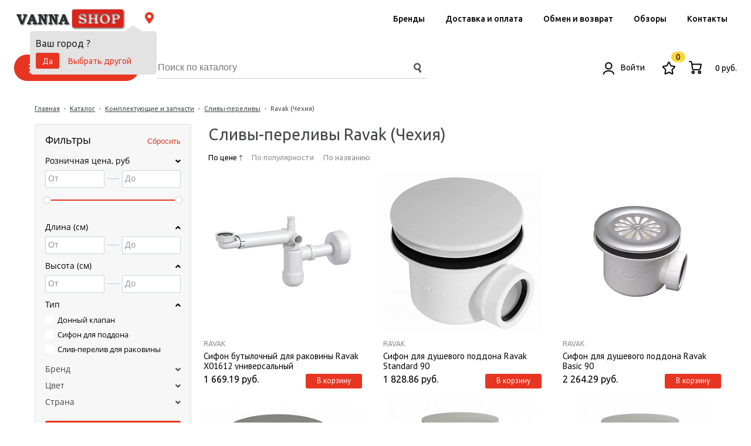

--- FILE ---
content_type: text/html; charset=UTF-8
request_url: https://vanna-shop.com/catalog/komplektuyushchie_i_zapchasti/slivy-perelivy/slivy-perelivy-ravak_/
body_size: 32141
content:
<!DOCTYPE html>
<html lang=ru>
<head>
    <title>Сливы-переливы Ravak (Чехия) – купить по выгодной цене в Челябинске</title>
    <link rel="icon" type="image/x-icon" href="/favicon.ico"/>
            <meta name="viewport" content="initial-scale=1,user-scalable=no,maximum-scale=1,width=device-width"/>
        <meta name="apple-touch-fullscreen" content="yes"/>
        <meta name="apple-mobile-web-app-capable" content="yes"/>
        <meta name="apple-mobile-web-app-status-bar-style" content="black"/>
    
    <meta http-equiv="Content-Type" content="text/html; charset=UTF-8" />
<meta name="keywords" content="Сливы-переливы Ravak (Чехия) челябинск, купить, цена, доставка" />
<meta name="description" content="Купить Сливы-переливы Ravak (Чехия) по выгодным ценам с доставкой в Челябинске! ✫ Интернет-магазин Vanna-Shop предлагает широкий ассортимент товаров недорого! ✫ Звоните и заказывайте: ☎ +7 (351) 248-63-09" />
<link href="/bitrix/js/ui/design-tokens/dist/compatibility.min.css?1667211729397" type="text/css"  rel="stylesheet" />
<link href="/bitrix/js/ui/fonts/opensans/ui.font.opensans.min.css?16672117292320" type="text/css"  rel="stylesheet" />
<link href="/bitrix/js/main/popup/dist/main.popup.bundle.min.css?166721177625046" type="text/css"  rel="stylesheet" />
<link href="/bitrix/css/main/font-awesome.min.css?158997668523748" type="text/css"  rel="stylesheet" />
<link href="/bitrix/cache/css/s1/unimagazin_s1/page_a733d38dc74cc7de0cdc298efadc89f3/page_a733d38dc74cc7de0cdc298efadc89f3_v1.css?167021533256999" type="text/css"  rel="stylesheet" />
<link href="/bitrix/cache/css/s1/unimagazin_s1/template_685682a987a2579f947f1f4b6126f646/template_685682a987a2579f947f1f4b6126f646_v1.css?1766915920156342" type="text/css"  data-template-style="true" rel="stylesheet" />
<script type="text/javascript">if(!window.BX)window.BX={};if(!window.BX.message)window.BX.message=function(mess){if(typeof mess==='object'){for(let i in mess) {BX.message[i]=mess[i];} return true;}};</script>
<script type="text/javascript">(window.BX||top.BX).message({'JS_CORE_LOADING':'Загрузка...','JS_CORE_NO_DATA':'- Нет данных -','JS_CORE_WINDOW_CLOSE':'Закрыть','JS_CORE_WINDOW_EXPAND':'Развернуть','JS_CORE_WINDOW_NARROW':'Свернуть в окно','JS_CORE_WINDOW_SAVE':'Сохранить','JS_CORE_WINDOW_CANCEL':'Отменить','JS_CORE_WINDOW_CONTINUE':'Продолжить','JS_CORE_H':'ч','JS_CORE_M':'м','JS_CORE_S':'с','JSADM_AI_HIDE_EXTRA':'Скрыть лишние','JSADM_AI_ALL_NOTIF':'Показать все','JSADM_AUTH_REQ':'Требуется авторизация!','JS_CORE_WINDOW_AUTH':'Войти','JS_CORE_IMAGE_FULL':'Полный размер'});</script>

<script type="text/javascript" src="/bitrix/js/main/core/core.min.js?1667211773220555"></script>

<script>BX.setJSList(['/bitrix/js/main/core/core_ajax.js','/bitrix/js/main/core/core_promise.js','/bitrix/js/main/polyfill/promise/js/promise.js','/bitrix/js/main/loadext/loadext.js','/bitrix/js/main/loadext/extension.js','/bitrix/js/main/polyfill/promise/js/promise.js','/bitrix/js/main/polyfill/find/js/find.js','/bitrix/js/main/polyfill/includes/js/includes.js','/bitrix/js/main/polyfill/matches/js/matches.js','/bitrix/js/ui/polyfill/closest/js/closest.js','/bitrix/js/main/polyfill/fill/main.polyfill.fill.js','/bitrix/js/main/polyfill/find/js/find.js','/bitrix/js/main/polyfill/matches/js/matches.js','/bitrix/js/main/polyfill/core/dist/polyfill.bundle.js','/bitrix/js/main/core/core.js','/bitrix/js/main/polyfill/intersectionobserver/js/intersectionobserver.js','/bitrix/js/main/lazyload/dist/lazyload.bundle.js','/bitrix/js/main/polyfill/core/dist/polyfill.bundle.js','/bitrix/js/main/parambag/dist/parambag.bundle.js']);
BX.setCSSList(['/bitrix/js/main/lazyload/dist/lazyload.bundle.css','/bitrix/js/main/parambag/dist/parambag.bundle.css']);</script>
<script type="text/javascript">(window.BX||top.BX).message({'pull_server_enabled':'N','pull_config_timestamp':'0','pull_guest_mode':'N','pull_guest_user_id':'0'});(window.BX||top.BX).message({'PULL_OLD_REVISION':'Для продолжения корректной работы с сайтом необходимо перезагрузить страницу.'});</script>
<script type="text/javascript">(window.BX||top.BX).message({'LANGUAGE_ID':'ru','FORMAT_DATE':'DD.MM.YYYY','FORMAT_DATETIME':'DD.MM.YYYY HH:MI:SS','COOKIE_PREFIX':'BITRIX_SM','SERVER_TZ_OFFSET':'10800','UTF_MODE':'Y','SITE_ID':'s1','SITE_DIR':'/','USER_ID':'','SERVER_TIME':'1768982743','USER_TZ_OFFSET':'0','USER_TZ_AUTO':'Y','bitrix_sessid':'eab7cbb1dc313798f4008dad67645f90'});</script>


<script type="text/javascript"  src="/bitrix/cache/js/s1/unimagazin_s1/kernel_main/kernel_main_v1.js?1670232237152878"></script>
<script type="text/javascript" src="/bitrix/js/ui/dexie/dist/dexie3.bundle.min.js?166721173188295"></script>
<script type="text/javascript" src="/bitrix/js/main/core/core_ls.min.js?15899767067365"></script>
<script type="text/javascript" src="/bitrix/js/main/core/core_frame_cache.min.js?165642171011264"></script>
<script type="text/javascript" src="/bitrix/js/pull/protobuf/protobuf.min.js?159540577076433"></script>
<script type="text/javascript" src="/bitrix/js/pull/protobuf/model.min.js?159540577014190"></script>
<script type="text/javascript" src="/bitrix/js/rest/client/rest.client.min.js?16021556979240"></script>
<script type="text/javascript" src="/bitrix/js/pull/client/pull.client.min.js?166721171744915"></script>
<script type="text/javascript" src="/bitrix/js/main/jquery/jquery-1.12.4.min.js?166721168697163"></script>
<script type="text/javascript" src="/bitrix/js/sale/core_ui_widget.min.js?15899766866009"></script>
<script type="text/javascript" src="/bitrix/js/sale/core_ui_etc.min.js?15899766865781"></script>
<script type="text/javascript" src="/bitrix/js/sale/core_ui_autocomplete.min.js?158997668618509"></script>
<script type="text/javascript" src="/bitrix/js/main/popup/dist/main.popup.bundle.min.js?166721168664063"></script>
<script type="text/javascript" src="/bitrix/js/stranke.pwa/pwa.js?15899766891272"></script>
<script type="text/javascript">BX.setJSList(['/bitrix/js/main/core/core_fx.js','/bitrix/js/main/session.js','/bitrix/js/main/pageobject/pageobject.js','/bitrix/js/main/core/core_window.js','/bitrix/js/main/date/main.date.js','/bitrix/js/main/core/core_date.js','/bitrix/js/main/utils.js','/bitrix/templates/unimagazin_s1/components/bitrix/catalog.smart.filter/adaptiv_popup/script.js','/bitrix/templates/unimagazin_s1/components/bitrix/catalog.section/tile_redizign/script.js','/bitrix/templates/unimagazin_s1/components/bitrix/catalog/catalog/bitrix/catalog.section.list/tile/script.js','/bitrix/templates/unimagazin_s1/js/jquery-ui-1.9.2.custom.min.js','/bitrix/templates/unimagazin_s1/js/jquery.bxslider.min.js','/bitrix/templates/unimagazin_s1/js/jquery.maskedinput.min.js','/bitrix/templates/unimagazin_s1/js/jquery.zoom.min.js','/bitrix/templates/unimagazin_s1/js/jquery.flexisel.js','/bitrix/templates/unimagazin_s1/js/fancybox/jquery.fancybox.pack.js','/bitrix/templates/unimagazin_s1/js/select2/select2.full.js','/bitrix/templates/unimagazin_s1/js/uni.js','/bitrix/templates/unimagazin_s1/js/script.js','/bitrix/templates/.default/components/bitrix/sale.location.selector.search/.default/script.js','/bitrix/templates/unimagazin_s1/components/bitrix/menu/header_menu/script.js','/bitrix/components/bitrix/search.title/script.js']);</script>
<script type="text/javascript">BX.setCSSList(['/bitrix/templates/unimagazin_s1/components/bitrix/catalog/catalog/style.css','/bitrix/templates/unimagazin_s1/components/bitrix/catalog.smart.filter/adaptiv_popup/style.css','/bitrix/templates/unimagazin_s1/components/bitrix/system.pagenavigation/.default/style.css','/bitrix/templates/unimagazin_s1/components/bitrix/catalog.section/tile_redizign/style.css','/bitrix/templates/unimagazin_s1/components/bitrix/catalog/catalog/bitrix/catalog.section.list/tile/style.css','/bitrix/templates/unimagazin_s1/css/fonts/font-awesome/css/font-awesome.css','/bitrix/templates/unimagazin_s1/css/normalize.css','/bitrix/templates/unimagazin_s1/css/main.css','/bitrix/templates/unimagazin_s1/grid.css','/bitrix/templates/unimagazin_s1/controls.css','/bitrix/templates/unimagazin_s1/css/select2/select2.css','/bitrix/templates/unimagazin_s1/js/jquery.bxslider.css','/bitrix/templates/unimagazin_s1/js/fancybox/jquery.fancybox.css','/bitrix/templates/.default/components/bitrix/sale.location.selector.search/.default/style.css','/bitrix/templates/unimagazin_s1/components/bitrix/menu/header_menu/style.css','/bitrix/templates/unimagazin_s1/components/bitrix/search.title/header/style.css','/bitrix/templates/unimagazin_s1/components/bitrix/system.auth.form/header/style.css','/bitrix/templates/unimagazin_s1/components/bitrix/sale.basket.basket.small/header/style.css','/bitrix/templates/unimagazin_s1/components/bitrix/sale.basket.basket.small/fixed/style.css','/bitrix/templates/unimagazin_s1/components/bitrix/breadcrumb/elegante_bread/style.css','/bitrix/templates/unimagazin_s1/styles.css','/bitrix/templates/unimagazin_s1/template_styles.css']);</script>
<script type="text/javascript">
					(function () {
						"use strict";

						var counter = function ()
						{
							var cookie = (function (name) {
								var parts = ("; " + document.cookie).split("; " + name + "=");
								if (parts.length == 2) {
									try {return JSON.parse(decodeURIComponent(parts.pop().split(";").shift()));}
									catch (e) {}
								}
							})("BITRIX_CONVERSION_CONTEXT_s1");

							if (cookie && cookie.EXPIRE >= BX.message("SERVER_TIME"))
								return;

							var request = new XMLHttpRequest();
							request.open("POST", "/bitrix/tools/conversion/ajax_counter.php", true);
							request.setRequestHeader("Content-type", "application/x-www-form-urlencoded");
							request.send(
								"SITE_ID="+encodeURIComponent("s1")+
								"&sessid="+encodeURIComponent(BX.bitrix_sessid())+
								"&HTTP_REFERER="+encodeURIComponent(document.referrer)
							);
						};

						if (window.frameRequestStart === true)
							BX.addCustomEvent("onFrameDataReceived", counter);
						else
							BX.ready(counter);
					})();
				</script>
<link href='https://fonts.googleapis.com/css?family=Noto+Sans:400,700,400italic,700italic&subset=latin,cyrillic' rel='stylesheet' type='text/css'>
<link href='https://fonts.googleapis.com/css?family=Ubuntu:400,500,700,400italic&subset=latin,cyrillic' rel='stylesheet' type='text/css'>
<link href='https://fonts.googleapis.com/css?family=PT+Sans:400,400italic,700,700italic&subset=latin,cyrillic' rel='stylesheet' type='text/css'>
<style type="text/css">body .uni-tabs .tabs .tab.current,
body .uni-tabs .tabs .tab.ui-state-hover,
body .uni-tabs .tabs .tab:hover,
body .uni-tabs .tabs .tab.ui-state-active,
body .top_custom_menu li.active a,
body .top_custom_menu li:hover a {
  border-color: #E83521;
}
body .svg_fill_solid {
  fill: #E83521;
}
body .hover_link:hover {
  color: #E83521 !important;
}
body a,
body .open_call,
body .bx_vertical_menu_advanced .bx_hma_one_lvl.current>a {
  color: #E83521;
}
body .item .image-slider > .list .image.selected .wrapper > div > div,
body .item .image-slider > .list .image:hover .wrapper > div > div {
  border-color: #E83521;
}
body .uni-slider-button-small:hover,
body .uni-slider-button:hover {
  background: #E83521;
}
body .item .item_description > .properties .property:before,
body .item > .properties .property:before,
body .item .information .properties .property:before,
body .top .bg_top_menu .min_menu,
body .catalog_menu.solid {
  background: #E83521;
}
body .solid_text {
  color: #E83521 !important;
}
body .solid_button,
body .solid_element,
body .catalog-button,
body .login_page .rememberme .USER_REMEMBER:before {
  background-color: #E83521 !important;
}
body .min-button.delete:hover div:before,
body .min-button div.remove:before {
  background-color: #E83521 !important;
}
table.top_menu .child.submenu,
body .menu-catalog-1,
body .child.cat_menu,
body .child.submenu {
  border-color: #E83521 !important;
}
body .solid_button:hover,
body .catalog-button:hover {
  background-color: #eb342e !important;
}
body .buy_added,
body .buy_added:hover {
  background-color: #cd351d;
}
body .services-sections-list.menu .element:hover {
  color: #E83521;
}
body .services-sections-list.menu .element.selected {
  background: #E83521;
  color: #ffffff;
}
body .differences_table .properties .property {
  color: #E83521;
  border-color: #E83521;
}
body .differences_table .properties .property:hover {
  background-color: #E83521;
}
body .under_catalog_menu .menu_item_l1.more .child.cat_menu a:hover {
  color: #E83521;
}
body .offers .offer .items .item.selected,
body .offers .offer .items .item:hover,
body .offers .offer .items .item:focus {
  color: #E83521;
  border-color: #E83521;
}
body .bx-filter .bx-filter-popup-result.right:before {
  border-right-color: #E83521 !important;
}
body .bx-filter .bx-filter-popup-result a,
.under_catalog_menu .menu_item_l1 .submenu a:hover {
  color: #E83521 !important;
}
.bx-filter .bx-filter-parameters-box.bx-active .bx-filter-parameters-box-title div.bx-filter-parameters-box-hint,
.bx-filter .bx-filter-parameters-box:hover .bx-filter-parameters-box-title div.bx-filter-parameters-box-hint,
.bx-filter .bx-filter-parameters-box:focus .bx-filter-parameters-box-title div.bx-filter-parameters-box-hint {
  color: #E83521 !important;
}
body .bx_ordercart_itemtitle a {
  color: #E83521 !important;
}
body .uni-button-checkbox input:checked + .selector:before,
body .uni-button-radio input:checked + .selector:before {
  background: #E83521 !important;
}
.bx-wrapper .bx-pager.bx-default-pager .bx-pager-item a:hover,
.bx-wrapper .bx-pager.bx-default-pager .bx-pager-item a.active {
  background: #E83521 !important;
}
.min-button.like .add:hover {
  color: #E83521 !important;
}
.min-button.compare .add:hover {
  background-color: #E83521 !important;
}
.slider-main-1-item-part-text-button {
  background: #E83521 !important;
  transition: all 0.4s;
  color: #ffffff !important;
}
.slider-main-1-item-part-text-button:hover {
  background: #eb342e !important;
  color: #ffffff !important;
}
.personal_cabinet:hover {
  color: #E83521 !important;
}
.header_wrap_information table.top_menu td:hover span.arrow {
  color: #E83521 !important;
}
.header_wrap_information table.top_menu td.current  span.arrow {
  border-bottom: 2px solid #eb342e !important;
}
.review_text .read_more {
  color: #E83521 !important;
}
.reviews .see_all a:hover {
  color: #E83521 !important;
}
.tabs_block #tabs_block ul.nav li.ui-tabs-active a {
  border-bottom: 2px solid #E83521;
}
.tabs_block #tabs_block ul.nav li a {
  color: #E83521 !important;
}
.basket-small-fly > .header .opener .text {
  background: #E83521 !important;
}
ul.breadcrumb-navigation li .bn_space {
  border-bottom: 6px solid #E83521;
}
ul.breadcrumb-navigation li .dropdown {
  border-top: 1px solid #E83521;
}
.paginator .static .buttons .button {
  border: 1px solid #E83521;
  color: #E83521;
}
.paginator .static .buttons .button:hover,
.paginator .static .buttons .button.ui-state-current {
  background: #E83521;
  color: #ffffff;
}
.services-section.extend .element .content .name {
  color: #E83521 !important;
}
table.top_menu .child.submenu a:hover {
  background: #E83521 !important;
  color: #ffffff !important;
}
.service.landing .service-header .service-header-menu .service-header-menu-item.ui-state-active {
  border-color: #E83521 !important;
  color: #E83521 !important;
}
</style>
<meta property="ya:interaction" content="XML_FORM" />
<meta property="ya:interaction:url" content="https://vanna-shop.com/catalog/komplektuyushchie_i_zapchasti/slivy-perelivy/slivy-perelivy-ravak_/?mode=xml" />
<link rel="manifest" href="/manifest.json" crossorigin="use-credentials">
<link rel="apple-touch-icon" sizes="180x180" href="/upload/pwa/bce/144vanna.png">



<script type="text/javascript"  src="/bitrix/cache/js/s1/unimagazin_s1/template_79f06eeac4bfd9acb54bac90886cae92/template_79f06eeac4bfd9acb54bac90886cae92_v1.js?1674664525406921"></script>
<script type="text/javascript"  src="/bitrix/cache/js/s1/unimagazin_s1/page_81b9fa41ee0806660a95c426f7033621/page_81b9fa41ee0806660a95c426f7033621_v1.js?167021533245918"></script>
<script type="text/javascript">var _ba = _ba || []; _ba.push(["aid", "42c539a69bd67aba25879c46323479dd"]); _ba.push(["host", "vanna-shop.com"]); (function() {var ba = document.createElement("script"); ba.type = "text/javascript"; ba.async = true;ba.src = (document.location.protocol == "https:" ? "https://" : "http://") + "bitrix.info/ba.js";var s = document.getElementsByTagName("script")[0];s.parentNode.insertBefore(ba, s);})();</script>


    <!--'start_frame_cache_aLojma'--><script type="text/javascript">
    if (window.frameCacheVars !== undefined) 
    {
            BX.addCustomEvent("onFrameDataReceived" , function(json) {
                updateButtonsState();
            });
    } else {
            BX.ready(function() {
                updateButtonsState();
            });
    }
    //BX.addCustomEvent("onFrameDataReceived", updateButtonsState());
    /*BX.ready(function(){ 
        updateButtonsState();
    })*/
	/*���������� ������ ��� ��������*/
    function updateButtonsState() {
		$('.min-button.compare .add').show();$('.min-button.compare .remove').hide();$('.min-button.like .add').show();$('.min-button.like .remove').hide();$('.buy > .buy').show();$('.buy > .buy.buy_added').hide();		if ('product' in window) {
			product.updateControls();
		}
    }
</script>
<!--'end_frame_cache_aLojma'-->    
    <script type="text/javascript">
        $(document).ready(function () {
            resize();

            function resize() {
                var size = $('.bg_footer').outerHeight();
                $('body').css('padding-bottom', (size + 5) + 'px');
            }

            $(window).resize(function () {
                resize();
            })
        })
    </script>

    <script data-skip-moving=true>
        window.dataLayer = window.dataLayer || [];
    </script>

            <!-- Google Tag Manager -->
        <script>(function (w, d, s, l, i) {
                w[l] = w[l] || [];
                w[l].push({
                    'gtm.start':
                        new Date().getTime(), event: 'gtm.js'
                });
                var f = d.getElementsByTagName(s)[0],
                    j = d.createElement(s), dl = l != 'dataLayer' ? '&l=' + l : '';
                j.async = true;
                j.src =
                    'https://www.googletagmanager.com/gtm.js?id=' + i + dl;
                f.parentNode.insertBefore(j, f);
            })(window, document, 'script', 'dataLayer', 'GTM-TK3CRPD');</script>
        <!-- End Google Tag Manager -->
        <link rel="stylesheet" href="https://use.fontawesome.com/releases/v5.5.0/css/all.css" integrity="sha384-B4dIYHKNBt8Bc12p+WXckhzcICo0wtJAoU8YZTY5qE0Id1GSseTk6S+L3BlXeVIU" crossorigin="anonymous">

    <!--    <script>(function(w, c){(w[c]=w[c]||[]).push(function(){new zTracker({"id":"437d3cf925cd3a728c62fa958d688a2d5883","metrics":{"metrika":"44646358","ga":"UA-45012107-19"},"cssClass":"phone","domain":"vanna-shop.com"});});})(window, "zTrackerCallbacks");</script>-->
    <!--    <script async id="zd_ct_phone_script" src="https://my.zadarma.com/js/ct_phone.min.js"></script>-->

    <script>(function (w, c) {
            (w[c] = w[c] || []).push(function () {
                new zTracker({
                    "id": "437d3cf925cd3a728c62fa958d688a2d5883",
                    "metrics": {"metrika": "44646358", "ga": "UA-45012107-19"},
                    "cssClass": "phone-a",
                    "domain": "vanna-shop.com"
                });
            });
        })(window, "zTrackerCallbacks");</script>
    <script async id="zd_ct_phone_script" src="https://my.zadarma.com/js/ct_phone.min.js"></script>
</head>
<body class="adaptiv">


    <!-- Google Tag Manager (noscript) -->
    <noscript>
        <iframe src="https://www.googletagmanager.com/ns.html?id=GTM-TK3CRPD"
                height="0" width="0" style="display:none;visibility:hidden"></iframe>
    </noscript>
    <!-- End Google Tag Manager (noscript) -->

    <!-- Yandex.Metrika counter -->
    <script type="text/javascript"> (function (m, e, t, r, i, k, a) {
            m[i] = m[i] || function () {
                (m[i].a = m[i].a || []).push(arguments)
            };
            m[i].l = 1 * new Date();
            k = e.createElement(t), a = e.getElementsByTagName(t)[0], k.async = 1, k.src = r, a.parentNode.insertBefore(k, a)
        })(window, document, "script", "https://mc.yandex.ru/metrika/tag.js", "ym");
        ym(44646358, "init", {
            clickmap: true,
            trackLinks: true,
            accurateTrackBounce: true,
            webvisor: true,
            ecommerce: "dataLayer"
        }); </script>
    <noscript>
        <div><img src="https://mc.yandex.ru/watch/44646358" style="position:absolute; left:-9999px;" alt=""/></div>
    </noscript> <!-- /Yandex.Metrika counter -->

    
<div>
                    <div id="panel"></div>
    <div class="wrap">
                    <div class="header_wrap">
    <div class="fixed_header_wrap">
        <div class="header_row_top">
            <div class="mobile_menu_opener" onclick="mobile_menu_open()">
                <svg width="20" height="16" viewBox="0 0 20 16" fill="none" xmlns="http://www.w3.org/2000/svg">
                    <line x1="1" y1="1" x2="19" y2="1" stroke="black" stroke-width="2" stroke-linecap="round" stroke-linejoin="round"/>
                    <line x1="1" y1="8" x2="19" y2="8" stroke="black" stroke-width="2" stroke-linecap="round" stroke-linejoin="round"/>
                    <line x1="1" y1="15" x2="19" y2="15" stroke="black" stroke-width="2" stroke-linecap="round" stroke-linejoin="round"/>
                </svg>
            </div>
            <div class="header_logo">
                <a href="https://vanna-shop.com/"><img width="307" alt="ваннашоп вывеска2.jpg" src="/upload/medialibrary/61e/ваннашоп%20вывеска2.jpg" height="65" title="ваннашоп вывеска2.jpg"></a>            </div>
            <div class="header_phone">
                <div class="region_ show">
                    <i class="fa fa-map-marker-alt"></i><a role="choise_city"><span></span></a>
                    <div class="choise_city">
                        <div class="choise_city_title">
                            Ваш город
                            <b role="choise_city"><span></span></b>?
                        </div>
                        <div class="choise_city_btn">
                            <a onclick="choise_city_confirm()" class="uni-button solid_button">Да</a>
                            <a onclick="showChoiseCityBox()" class="uni-button">Выбрать другой</a>
                                                    </div>
                    </div>
                    <div style="display: none !important;">
                        


			
	<div id="sls-49833" class="bx-sls ">

		
				<div class="dropdown-block bx-ui-sls-input-block">

			<span class="dropdown-icon"></span>
			<input type="text" autocomplete="off" name="locationId" value="" class="dropdown-field" placeholder="Введите название ..." />

			<div class="dropdown-fade2white"></div>
			<div class="bx-ui-sls-loader"></div>
			<div class="bx-ui-sls-clear" title="Отменить выбор"></div>
			<div class="bx-ui-sls-pane"></div>

		</div>

		<script type="text/html" data-template-id="bx-ui-sls-error">
			<div class="bx-ui-sls-error">
				<div></div>
				{{message}}
			</div>
		</script>

		<script type="text/html" data-template-id="bx-ui-sls-dropdown-item">
			<div class="dropdown-item bx-ui-sls-variant">
				<span class="dropdown-item-text">{{display_wrapped}}</span>
							</div>
		</script>

		<div class="bx-ui-sls-error-message">
												</div>

	</div>

	<script>

		if (!window.BX && top.BX)
			window.BX = top.BX;

		
			
			// BX.ready(setTimeout(() => {
				new BX.Sale.component.location.selector.search({'scope':'sls-49833','source':'/bitrix/components/bitrix/sale.location.selector.search/get.php','query':{'FILTER':{'EXCLUDE_ID':0,'SITE_ID':''},'BEHAVIOUR':{'SEARCH_BY_PRIMARY':'1','LANGUAGE_ID':'ru'}},'selectedItem':false,'knownItems':[],'provideLinkBy':'id','messages':{'nothingFound':'К сожалению, ничего не найдено','error':'К сожалению, произошла внутренняя ошибка'},'callback':'','useSpawn':false,'usePopup':false,'initializeByGlobalEvent':'','globalEventScope':'','pathNames':[],'types':{'1':{'CODE':'COUNTRY'},'2':{'CODE':'COUNTRY_DISTRICT'},'3':{'CODE':'REGION'},'4':{'CODE':'SUBREGION'},'5':{'CODE':'CITY'},'6':{'CODE':'VILLAGE'},'7':{'CODE':'STREET'}}});
			// }, 100));

		
	</script>

                    </div>
                </div>
                <div class="phone" data="">
                    <a role="region_phone" class="phone-a_" href="tel:"></a>
                </div>
            </div>
            <div class="header_menu">
                                    <div class="header_menu_item">
            <a href="/brand/">
                Бренды            </a>
        </div>
                    <div class="header_menu_item">
            <a href="/dostavka/">
                Доставка и оплата            </a>
        </div>
                    <div class="header_menu_item">
            <a href="/obmen-i-vozvrat/">
                Обмен и возврат            </a>
        </div>
                    <div class="header_menu_item">
            <a href="/overview/">
                Обзоры            </a>
        </div>
                    <div class="header_menu_item">
            <a href="/contacts/">
                Контакты            </a>
        </div>
        <script>
        $(document).ready(function () {
            $('.adaptiv .top .top_menu .parent .mobile_link').click(function () {
                if ($(this).parent().hasClass('open')) {
                    $(this).siblings(".submenu_mobile").slideUp();
                    $(this).parent().removeClass('open');
                } else {
                    $(this).siblings(".submenu_mobile").slideDown();
                    $(this).parent().addClass('open');
                }
                return false;
            });
        });
    </script>
</div>
        </div>
        <div class="header_row_bottom">
            <div class="catalog_open_btn" onclick="catalog_menu_open()">
                <svg width="18" height="15" viewBox="0 0 18 15" fill="none" xmlns="http://www.w3.org/2000/svg">
                    <line x1="1" y1="1" x2="17" y2="1" stroke="white" stroke-width="2" stroke-linecap="round" stroke-linejoin="round"/>
                    <line x1="1" y1="7.29999" x2="17" y2="7.29999" stroke="white" stroke-width="2" stroke-linecap="round" stroke-linejoin="round"/>
                    <line x1="1" y1="13.6" x2="17" y2="13.6" stroke="white" stroke-width="2" stroke-linecap="round" stroke-linejoin="round"/>
                </svg>
                Каталог товаров
            </div>
            <div class="header_search_wrap">
                <div id="search" class="search-small">
	<form action="/catalog/">
		<input id="title-search-input" type="text" name="q" placeholder="Поиск по каталогу" autocomplete="off" class="input-text"/>
		<input name="s" type="submit" value="" class="input-button button-search"/>
	</form>
</div>
<script type="text/javascript">
var jsControl_06a943c59f33a34bb5924aaf72cd2995 = new JCTitleSearch({
	//'WAIT_IMAGE': '/bitrix/themes/.default/images/wait.gif',
	'AJAX_PAGE' : '/catalog/komplektuyushchie_i_zapchasti/slivy-perelivy/slivy-perelivy-ravak_/',
	'CONTAINER_ID': 'search',
	'INPUT_ID': 'title-search-input',
	'MIN_QUERY_LEN': 2
});

</script>
            </div>
            <div class="header_div_spit"></div>
            <div class="header_personal">
                    <script>
        var $authContent = '';
        $authContent += '<a class="personal_cabinet login_link hover_link" href="javascript:void(0)" onclick="openAuthorizePopup()">' +
            '<svg width="19" height="21" viewBox="0 0 19 21" fill="none" xmlns="http://www.w3.org/2000/svg">\n' +
            '<path d="M17.8419 21V19.7369C17.8392 19.0722 17.6402 18.4231 17.27 17.871C16.8998 17.319 16.3748 16.8885 15.7609 16.6337V16.6337C15.7449 16.6272 15.7294 16.6194 15.7145 16.6106L14.1577 15.6811C13.8066 15.4705 13.4326 15.3006 13.043 15.1748V15.1748C12.0371 14.8499 10.9865 14.6844 9.92936 14.6843H8.91253C7.85471 14.6842 6.80339 14.8497 5.79678 15.1748V15.1748C5.40715 15.3006 5.03316 15.4705 4.68206 15.6811L3.12734 16.6137C3.1125 16.6226 3.09701 16.6303 3.08103 16.6369V16.6369C2.4676 16.8915 1.94293 17.3214 1.57275 17.8729C1.20257 18.4243 1.00333 19.0727 1 19.7369V21" stroke="black" stroke-width="2"/>\n' +
            '<path d="M14.6844 6.26309C14.6844 3.35636 12.328 1 9.42129 1C6.51457 1 4.1582 3.35636 4.1582 6.26309C4.1582 9.16981 6.51457 11.5262 9.42129 11.5262C12.328 11.5262 14.6844 9.16981 14.6844 6.26309Z" stroke="black" stroke-width="2"/>\n' +
            '</svg>\n' +
            'Войти</a>';
        $('.header_personal').html($authContent);
    </script>
<script>

        function openAuthorizePopup() {
        if (window.innerWidth < 790) {
            document.location.href = "/personal";
        } else {
            var authPopup = BX.PopupWindowManager.create("AuthorizePopup", null, {
                autoHide: true,
                offsetLeft: 0,
                offsetTop: 0,
                overlay: true,
                draggable: {restrict: true},
                closeByEsc: true,
                closeIcon: {right: "32px", top: "23px"},
                content: '<div style="width:724px;height:386px; text-align: center;"><span style="position:absolute;left:50%; top:50%"><img src="/bitrix/templates/unimagazin_s1/components/bitrix/system.auth.form/header/images/wait.gif"/></span></div>',
                events: {
                    onAfterPopupShow: function () {
                        BX.ajax.post(
                            '/bitrix/templates/unimagazin_s1/components/bitrix/system.auth.form/header/ajax.php',
                            {
                                backurl: '/catalog/komplektuyushchie_i_zapchasti/slivy-perelivy/slivy-perelivy-ravak_/index.php',
                                forgotPassUrl: '/personal/profile/?forgot_password=yes',
                                registrationUrl: '/personal/profile/?register=yes',
                                site_id: 's1'
                            },
                            BX.delegate(function (result) {
                                    this.setContent(result);
                                },
                                this)
                        );
                    }
                }
            });
            authPopup.show();
        }
    }
</script>
            </div>
            <div class="header_basket">
                <!--noindex-->
<div class="basket-header basket-small header" id="small_top_basket_js">
    <div class="icons">
                    <a href="/personal/cart/?delay=y" class="like" title="Отложенные товары">
                <div class="count">
                    <!--'start_frame_cache_oLJPsr'-->                    0                    <!--'end_frame_cache_oLJPsr'-->                </div>
                <svg width="22" height="23" viewBox="0 0 22 23" fill="none" xmlns="http://www.w3.org/2000/svg">
                    <path d="M11.647 1.42172L14.1777 6.79388C14.2831 7.01695 14.4862 7.17156 14.7216 7.20771L20.3806 8.06923C20.9729 8.15923 21.2091 8.92151 20.7806 9.35919L16.6854 13.5406C16.5154 13.7145 16.4377 13.9645 16.4777 14.2098L17.4446 20.1143C17.5453 20.732 16.9269 21.2035 16.3969 20.9112L11.3355 18.1236C11.1255 18.0074 10.874 18.0074 10.664 18.1236L5.60258 20.9112C5.07337 21.2027 4.45415 20.732 4.55492 20.1143L5.52182 14.2098C5.56182 13.9645 5.48413 13.7145 5.31413 13.5406L1.21886 9.35919C0.790409 8.92151 1.02656 8.15923 1.61885 8.06923L7.27792 7.20771C7.5133 7.17156 7.71637 7.01695 7.82176 6.79388L10.3525 1.42172C10.6171 0.859427 11.3817 0.859427 11.647 1.42172Z" stroke="black" stroke-width="2" stroke-miterlimit="10" stroke-linecap="round" stroke-linejoin="round"/>
                </svg>
            </a>
                <a href="/personal/cart/" class="basket clearfix" title="Корзина">
            <!--'start_frame_cache_xjSJeb'-->                        <svg width="22" height="22" viewBox="0 0 22 22" fill="none" xmlns="http://www.w3.org/2000/svg" style="margin-top: -2px;">
                <path d="M7.36359 21C8.36775 21 9.18177 20.186 9.18177 19.1818C9.18177 18.1777 8.36775 17.3636 7.36359 17.3636C6.35944 17.3636 5.54541 18.1777 5.54541 19.1818C5.54541 20.186 6.35944 21 7.36359 21Z" stroke="black" stroke-width="2" stroke-linecap="round" stroke-linejoin="round"/>
                <path d="M18.2728 21C19.2769 21 20.091 20.186 20.091 19.1818C20.091 18.1777 19.2769 17.3636 18.2728 17.3636C17.2686 17.3636 16.4546 18.1777 16.4546 19.1818C16.4546 20.186 17.2686 21 18.2728 21Z" stroke="black" stroke-width="2" stroke-linecap="round" stroke-linejoin="round"/>
                <path d="M5.24545 5.54545H21L19.4727 13.1727C19.3896 13.5913 19.1619 13.9672 18.8295 14.2348C18.4971 14.5024 18.0812 14.6445 17.6545 14.6364H8.04545C7.60153 14.6401 7.17157 14.4813 6.83664 14.19C6.50172 13.8986 6.28497 13.4947 6.22727 13.0545L4.84545 2.58182C4.78815 2.14476 4.57402 1.7434 4.24291 1.45243C3.9118 1.16145 3.48625 1.00067 3.04545 1H1" stroke="black" stroke-width="2" stroke-linecap="round" stroke-linejoin="round"/>
            </svg>
            <div class="summ">
                0 руб.            </div>
            <!--'end_frame_cache_xjSJeb'-->        </a>
    </div>
</div>
<!--/noindex-->
            </div>
        </div>
    </div>
    <!--noindex-->
<!--'start_frame_cache_LbbvTM'--><a class="basket-fixed" count="0" href="/personal/cart/" current_url="/catalog/komplektuyushchie_i_zapchasti/slivy-perelivy/slivy-perelivy-ravak_/" class="basket clearfix" title="Корзина">
    Ваш заказ <span class="count">(0)</span>
    <div class="summ">
        0 руб.    </div>
</a>
<!--'end_frame_cache_LbbvTM'--><!--/noindex-->
</div>
<div class="mobile_menu"></div>
<div class="mobile_menu_after" onclick="mobile_menu_close()"></div>

<div class="catalog_popup_menu show_all_section">
    <div class="catalog_menu_opener" onclick="catalog_menu_close()">
        <svg width="23" height="23" viewBox="0 0 23 23" fill="none" xmlns="http://www.w3.org/2000/svg">
            <path d="M13.3424 11.2291L22.1033 2.46712C22.3633 2.19113 22.5055 1.82474 22.4998 1.44565C22.4942 1.06656 22.341 0.70459 22.073 0.436504C21.8049 0.168418 21.4429 0.0153024 21.0638 0.00962927C20.6847 0.00395608 20.3183 0.146172 20.0423 0.406116L11.2804 9.16812L2.51935 0.406116C2.24406 0.141894 1.87617 -0.0038799 1.49462 7.85594e-05C1.11307 0.00403702 0.748278 0.157413 0.478533 0.427289C0.208789 0.697164 0.0555898 1.06203 0.0518164 1.44358C0.048043 1.82513 0.193996 2.19296 0.45835 2.46812L9.21935 11.2301L0.45835 19.9911C0.316299 20.1249 0.20255 20.2859 0.123846 20.4644C0.0451416 20.643 0.00308325 20.8355 0.000163253 21.0306C-0.00275675 21.2258 0.0335211 21.4195 0.106847 21.6003C0.180172 21.7812 0.289054 21.9454 0.427038 22.0834C0.565023 22.2214 0.729302 22.3303 0.910142 22.4036C1.09098 22.4769 1.2847 22.5132 1.47982 22.5103C1.67493 22.5074 1.86748 22.4653 2.04604 22.3866C2.22461 22.3079 2.38556 22.1942 2.51935 22.0521L11.2804 13.2901L20.0423 22.0521C20.3183 22.3121 20.6847 22.4543 21.0638 22.4486C21.4429 22.4429 21.8049 22.2898 22.073 22.0217C22.341 21.7536 22.4942 21.3917 22.4998 21.0126C22.5055 20.6335 22.3633 20.2671 22.1033 19.9911L13.3424 11.2291Z" fill="black"/>
        </svg>
    </div>
    <div class="header_wrap menu_popup_block">
        <div class="header_logo">
            <a href="https://vanna-shop.com/"><img width="307" alt="ваннашоп вывеска2.jpg" src="/upload/medialibrary/61e/ваннашоп%20вывеска2.jpg" height="65" title="ваннашоп вывеска2.jpg"></a>        </div>
        <div class="catalog_popup_menu_right">
            <div class="header_phone">
                                <!--'start_frame_cache_phone_popup'-->                                <div class="region_ show">
                    <i class="fa fa-map-marker-alt"></i><a role="choise_city"><span></span></a>
                    <div class="choise_city">
                        <div class="choise_city_title">
                            Ваш город
                            <b></b>?
                        </div>
                        <div class="choise_city_btn">
                            <a onclick="choise_city_confirm()" class="uni-button solid_button">Да</a>
                            <a onclick="choise_city_()" class="uni-button">Выбрать другой</a>
                        </div>
                    </div>
                </div>
                <div class="phone" data="8-800-301-58-35">
                                            <a class="phone-a" role="region_phone" href="tel:88003015835">8-800-301-58-35</a>
                                    </div>
                <!--'end_frame_cache_phone_popup'-->            </div>
            <div class="header_search_wrap">
                <div id="search" class="search-small">
	<form action="/catalog/">
		<input id="catalog-popup-search-input" type="text" name="q" placeholder="Поиск по каталогу" autocomplete="off" class="input-text"/>
		<input name="s" type="submit" value="" class="input-button button-search"/>
	</form>
</div>
<script type="text/javascript">
var jsControl_06a943c59f33a34bb5924aaf72cd2995 = new JCTitleSearch({
	//'WAIT_IMAGE': '/bitrix/themes/.default/images/wait.gif',
	'AJAX_PAGE' : '/catalog/komplektuyushchie_i_zapchasti/slivy-perelivy/slivy-perelivy-ravak_/',
	'CONTAINER_ID': 'search',
	'INPUT_ID': 'catalog-popup-search-input',
	'MIN_QUERY_LEN': 2
});

</script>
            </div>
        </div>
                        <div class="menu-catalog-block">
            Помещения
        </div>
        <div class="menu-catalog" id="pseudosection_catalog_popup">
                            <div class="menu-catalog-item">
                                            <div class="menu-catalog-item-title" section="2612">
                            Зона ванны                            <svg role="next" width="6" height="11" viewBox="0 0 6 11" fill="none" xmlns="http://www.w3.org/2000/svg">
                                <path d="M0.4911 1.1099L0.160949 1.43762C0.0586551 1.54037 0.00121773 1.67945 0.00121773 1.82443C0.00121773 1.96941 0.0586551 2.10849 0.160949 2.21124L3.90231 5.95016L0.159731 9.69274C0.0574374 9.79548 1.21542e-08 9.93456 1.04253e-08 10.0795C8.69642e-09 10.2245 0.0574374 10.3636 0.159731 10.4664L0.487447 10.7941C0.59019 10.8964 0.729267 10.9538 0.87425 10.9538C1.01923 10.9538 1.15832 10.8964 1.26106 10.7941L5.73218 6.33879C5.83939 6.2378 5.90243 6.09858 5.90761 5.95138C5.90212 5.8046 5.8391 5.66588 5.73218 5.56518L1.27324 1.11356C1.16931 1.01118 1.02927 0.953796 0.883387 0.953796C0.7375 0.953796 0.597468 1.01118 0.493535 1.11356L0.4911 1.1099Z" fill="black"/>
                            </svg>
                        </div>
                        <div class="catalog_popup_menu-catalog-submenu" section="2612">
                            <div class="menu-catalog-item-title" onclick="mobile_submenu_close(this)">
                                Зона ванны                            </div>
                                                                                                <div class="room-section">
                                        <div class="menu-catalog-item-title " section="2621">
                                            Ванны                                        </div>
                                                                                                                                    <a class="menu-catalog-item-title" href="/catalog/vanny/">Ванны</a>
                                                                                                                                                                                <a class="menu-catalog-item-title" href="/catalog/vanny/vanna_akril/">Акриловые</a>
                                                                                                                                                                                <a class="menu-catalog-item-title" href="/catalog/vanny/CHUGUNNYE-VANNY/">Чугунные</a>
                                                                                                                                                                                <a class="menu-catalog-item-title" href="/catalog/vanny/STALNYE-VANNY/">Стальные</a>
                                                                                                                                                                                <a class="menu-catalog-item-title" href="/catalog/vanny/vanna_mramor/">Из литьевого мрамора</a>
                                                                                                                                                                                <a class="menu-catalog-item-title" href="https://vanna-shop.com/catalog/vanny/vanna_akril/filter/montaj-is-otdelno_stoyashchaya/apply/">Отдельно стоящая </a>
                                                                                                                        </div>
                                                                                                                                <div class="room-section">
                                        <div class="menu-catalog-item-title " section="2637">
                                            Смесители                                        </div>
                                                                                                                                    <a class="menu-catalog-item-title" href="https://vanna-shop.com/catalog/smesiteli/smesitel/filter/naznachenie-is-dlya_vannoy-or-dlya_vanny-or-dlya_vanny_i_dusha-or-dlya_vanny_i_dusha_dlya_rakoviny/apply/">Смесители для ванны с душем </a>
                                                                                                                                                                                <a class="menu-catalog-item-title" href="https://vanna-shop.com/catalog/smesiteli/smesitel/filter/montaj-is-na_bort_vanny/apply/">Смесители на борт ванны</a>
                                                                                                                                                                                <a class="menu-catalog-item-title" href="https://vanna-shop.com/catalog/smesiteli/smesitel/filter/naznachenie-is-universalnyy/apply/">Смесители универсальные </a>
                                                                                                                                                                                <a class="menu-catalog-item-title" href="https://vanna-shop.com/catalog/smesiteli/dushevaya_programma/">Душевые стойки </a>
                                                                                                                                                                                <a class="menu-catalog-item-title" href="https://vanna-shop.com/catalog/smesiteli/smesitel/filter/montaj-is-vnutrenniy_skrytyy_montaj/naznachenie-is-dlya_vannoy-or-dlya_vanny-or-dlya_vanny_i_dusha-or-dlya_dusha/apply/">Встраиваемые душ.системы</a>
                                                                                                                                                                                <a class="menu-catalog-item-title" href="https://vanna-shop.com/catalog/smesiteli/dushevaya_programma/filter/tip-is-dushevaya_panel/apply/">Душевые панели</a>
                                                                                                                        </div>
                                                                                                                                <div class="room-section">
                                        <div class="menu-catalog-item-title " section="2638">
                                            Комплектующие для ванны                                        </div>
                                                                                                                                    <a class="menu-catalog-item-title" href="https://vanna-shop.com/catalog/komplektuyushchie_i_zapchasti/PANELI/filter/tip-is-ekran_razdvijnoy/apply/">Экраны для ванн</a>
                                                                                                                                                                                <a class="menu-catalog-item-title" href="https://vanna-shop.com/catalog/komplektuyushchie_i_zapchasti/SLIVY-PERELIVY/filter/tip-is-sliv_pereliv_dlya_vanny/apply/">Слив-перелив для ванны</a>
                                                                                                                                                                                <a class="menu-catalog-item-title" href="https://vanna-shop.com/catalog/komplektuyushchie_i_zapchasti/PODGOLOVNIKI/">Подголовники для ванны</a>
                                                                                                                                                                                <a class="menu-catalog-item-title" href="https://vanna-shop.com/catalog/vanny/shtorki_dlya_vann/">Шторки стеклянные </a>
                                                                                                                        </div>
                                                                                    </div>
                                    </div>
                            <div class="menu-catalog-item">
                                            <div class="menu-catalog-item-title" section="2625">
                            Зона душа                            <svg role="next" width="6" height="11" viewBox="0 0 6 11" fill="none" xmlns="http://www.w3.org/2000/svg">
                                <path d="M0.4911 1.1099L0.160949 1.43762C0.0586551 1.54037 0.00121773 1.67945 0.00121773 1.82443C0.00121773 1.96941 0.0586551 2.10849 0.160949 2.21124L3.90231 5.95016L0.159731 9.69274C0.0574374 9.79548 1.21542e-08 9.93456 1.04253e-08 10.0795C8.69642e-09 10.2245 0.0574374 10.3636 0.159731 10.4664L0.487447 10.7941C0.59019 10.8964 0.729267 10.9538 0.87425 10.9538C1.01923 10.9538 1.15832 10.8964 1.26106 10.7941L5.73218 6.33879C5.83939 6.2378 5.90243 6.09858 5.90761 5.95138C5.90212 5.8046 5.8391 5.66588 5.73218 5.56518L1.27324 1.11356C1.16931 1.01118 1.02927 0.953796 0.883387 0.953796C0.7375 0.953796 0.597468 1.01118 0.493535 1.11356L0.4911 1.1099Z" fill="black"/>
                            </svg>
                        </div>
                        <div class="catalog_popup_menu-catalog-submenu" section="2625">
                            <div class="menu-catalog-item-title" onclick="mobile_submenu_close(this)">
                                Зона душа                            </div>
                                                                                                <div class="room-section">
                                        <div class="menu-catalog-item-title " section="2626">
                                            Душевые кабины                                        </div>
                                                                                                                                    <a class="menu-catalog-item-title" href="/catalog/dushevye_kabiny/dushevaya_kabina/">Душевая кабина</a>
                                                                                                                                                                                <a class="menu-catalog-item-title" href="/catalog/dushevye_kabiny/dushevaya_kabina/filter/forma-is-chetvert_kruga/apply/">четверть круга</a>
                                                                                                                                                                                <a class="menu-catalog-item-title" href="/catalog/dushevye_kabiny/dushevaya_kabina/filter/forma-is-asimmetrichnaya/apply/">асимметричная</a>
                                                                                                                                                                                <a class="menu-catalog-item-title" href="/catalog/dushevye_kabiny/dushevaya_kabina/filter/forma-is-kvadratnaya/apply/">квадратная</a>
                                                                                                                                                                                <a class="menu-catalog-item-title" href="/catalog/dushevye_kabiny/dushevaya_kabina/filter/forma-is-pryamougolnaya/apply/">прямоугольная</a>
                                                                                                                                                                                <a class="menu-catalog-item-title" href="/catalog/dushevye_kabiny/dushevaya_kabina/filter/forma-is-pyatiugolnaya/apply/">пятиугольная</a>
                                                                                                                        </div>
                                                                                                                                <div class="room-section">
                                        <div class="menu-catalog-item-title " section="2627">
                                            Душевые ограждения                                        </div>
                                                                                                                                    <a class="menu-catalog-item-title" href="/catalog/dushevye_kabiny/DUSHEVYE-UGOLKI-I-OGRAZHDENIYA/">Душевые уголки и ограждения</a>
                                                                                                                                                                                <a class="menu-catalog-item-title" href="/catalog/dushevye_kabiny/DUSHEVYE-UGOLKI-I-OGRAZHDENIYA/filter/tip-is-dushevoe_ograjdenie/apply/">душевое ограждение </a>
                                                                                                                                                                                <a class="menu-catalog-item-title" href="/catalog/dushevye_kabiny/DUSHEVYE-UGOLKI-I-OGRAZHDENIYA/filter/tip-is-dushevaya_dver_v_nishu/apply/">душевая дверь в нишу</a>
                                                                                                                                                                                <a class="menu-catalog-item-title" href="/catalog/dushevye_kabiny/DUSHEVYE-UGOLKI-I-OGRAZHDENIYA/filter/tip-is-dushevaya_peregorodka/apply/">душевая перегородка</a>
                                                                                                                        </div>
                                                                                                                                <div class="room-section">
                                        <div class="menu-catalog-item-title " section="2630">
                                            Душевые поддоны                                        </div>
                                                                                                                                    <a class="menu-catalog-item-title" href="/catalog/dushevye_kabiny/dushevye_poddony/">Душевой поддон</a>
                                                                                                                                                                                <a class="menu-catalog-item-title" href="/catalog/dushevye_kabiny/dushevye_poddony/filter/vid_poddona-is-vysokiy/apply/">высокий </a>
                                                                                                                                                                                <a class="menu-catalog-item-title" href="/catalog/dushevye_kabiny/dushevye_poddony/filter/vid_poddona-is-nizkiy/apply/">низкий</a>
                                                                                                                                                                                <a class="menu-catalog-item-title" href="/catalog/dushevye_kabiny/dushevye_poddony/filter/vid_poddona-is-sredniy/apply/">средний</a>
                                                                                                                        </div>
                                                                                                                                <div class="room-section">
                                        <div class="menu-catalog-item-title " section="2628">
                                            Душ                                        </div>
                                                                                                                                    <a class="menu-catalog-item-title" href="/catalog/smesiteli/">Смесители</a>
                                                                                                                                                                                <a class="menu-catalog-item-title" href="/catalog/smesiteli/dushevaya_programma/filter/tip-is-dushevaya_stoyka/apply/">душевая стойка</a>
                                                                                                                                                                                <a class="menu-catalog-item-title" href="/catalog/smesiteli/smesitel/filter/naznachenie-is-dlya_vanny_i_dusha-or-dlya_vanny_i_dusha_dlya_rakoviny-or-dlya_dusha-or-universalnoe-or-universalnyy/apply/">смесители для душа </a>
                                                                                                                                                                                <a class="menu-catalog-item-title" href="/catalog/smesiteli/dushevaya_programma/filter/tip-is-dushevaya_panel/apply/">душевая панель</a>
                                                                                                                                                                                <a class="menu-catalog-item-title" href="/catalog/smesiteli/smesitel/filter/montaj-is-vnutrenniy_skrytyy_montaj/naznachenie-is-dlya_vanny_i_dusha-or-dlya_dusha-or-universalnoe-or-universalnyy/apply/">встраиваемые душевые системы</a>
                                                                                                                        </div>
                                                                                                                                <div class="room-section">
                                        <div class="menu-catalog-item-title " section="2629">
                                            Слив и канализация                                        </div>
                                                                                                                                    <a class="menu-catalog-item-title" href="/catalog/komplektuyushchie_i_zapchasti/SLIVY-PERELIVY/filter/tip-is-sifon_dlya_poddona/apply/">сифоны</a>
                                                                                                                                                                                <a class="menu-catalog-item-title" href="/catalog/TRAPY-/">трапы</a>
                                                                                                                        </div>
                                                                                    </div>
                                    </div>
                            <div class="menu-catalog-item">
                                            <div class="menu-catalog-item-title" section="2617">
                            Зона туалета                            <svg role="next" width="6" height="11" viewBox="0 0 6 11" fill="none" xmlns="http://www.w3.org/2000/svg">
                                <path d="M0.4911 1.1099L0.160949 1.43762C0.0586551 1.54037 0.00121773 1.67945 0.00121773 1.82443C0.00121773 1.96941 0.0586551 2.10849 0.160949 2.21124L3.90231 5.95016L0.159731 9.69274C0.0574374 9.79548 1.21542e-08 9.93456 1.04253e-08 10.0795C8.69642e-09 10.2245 0.0574374 10.3636 0.159731 10.4664L0.487447 10.7941C0.59019 10.8964 0.729267 10.9538 0.87425 10.9538C1.01923 10.9538 1.15832 10.8964 1.26106 10.7941L5.73218 6.33879C5.83939 6.2378 5.90243 6.09858 5.90761 5.95138C5.90212 5.8046 5.8391 5.66588 5.73218 5.56518L1.27324 1.11356C1.16931 1.01118 1.02927 0.953796 0.883387 0.953796C0.7375 0.953796 0.597468 1.01118 0.493535 1.11356L0.4911 1.1099Z" fill="black"/>
                            </svg>
                        </div>
                        <div class="catalog_popup_menu-catalog-submenu" section="2617">
                            <div class="menu-catalog-item-title" onclick="mobile_submenu_close(this)">
                                Зона туалета                            </div>
                                                                                                <div class="room-section">
                                        <div class="menu-catalog-item-title " section="2618">
                                            Унитазы                                        </div>
                                                                                                                                    <a class="menu-catalog-item-title" href="/catalog/unitazy/">Унитазы</a>
                                                                                                                                                                                <a class="menu-catalog-item-title" href="/catalog/unitazy/filter/tip_unitaza-is-napolnyy/apply/">Напольные</a>
                                                                                                                                                                                <a class="menu-catalog-item-title" href="https://vanna-shop.com/catalog/unitazy/filter/tip_unitaza-is-podvesnoy/apply/">Подвесные </a>
                                                                                                                                                                                <a class="menu-catalog-item-title" href="https://vanna-shop.com/catalog/unitazy/filter/tip_unitaza-is-pristavnoy/apply/">Приставные</a>
                                                                                                                                                                                <a class="menu-catalog-item-title" href="https://vanna-shop.com/catalog/unitazy/filter/bezobodkovyy_unitaz-is-da/apply/">Безободковые</a>
                                                                                                                                                                                <a class="menu-catalog-item-title" href="https://vanna-shop.com/catalog/installyatsii/filter/tip-is-komplekt_unitazinstallyaziyaknopkakrepleniya/apply/">Инсталляции с унитазом</a>
                                                                                                                                                                                <a class="menu-catalog-item-title" href="https://vanna-shop.com/catalog/unitazy/filter/tip_unitaza-is-napolnyy-or-podvesnoy-or-pristavnoy/forma-is-pryamougolnaya/apply/">Прямоугольные</a>
                                                                                                                                                                                <a class="menu-catalog-item-title" href="https://vanna-shop.com/catalog/unitazy/filter/tip_unitaza-is-napolnyy-or-podvesnoy-or-pristavnoy/forma-is-ovalnaya/apply/">Овальные </a>
                                                                                                                                                                                <a class="menu-catalog-item-title" href="https://vanna-shop.com/catalog/komplektuyushchie_i_zapchasti/SLIVY-PERELIVY/filter/tip-is-podvodka_dlya_unitaza/apply/">Гофры и отводы для унитаза</a>
                                                                                                                        </div>
                                                                                                                                <div class="room-section">
                                        <div class="menu-catalog-item-title " section="2639">
                                            Инсталляции                                        </div>
                                                                                                                                    <a class="menu-catalog-item-title" href="https://vanna-shop.com/catalog/installyatsii/">Инсталяции</a>
                                                                                                                                                                                <a class="menu-catalog-item-title" href="https://vanna-shop.com/catalog/installyatsii/filter/clear/apply/">Инсталляции для унитазов</a>
                                                                                                                                                                                <a class="menu-catalog-item-title" href="https://vanna-shop.com/catalog/installyatsii/filter/tip-is-komplekt_installyaziyaknopkakrepleniya-or-komplekt_unitazinstallyaziyaknopkakrepleniya/apply/">Готовые решения</a>
                                                                                                                                                                                <a class="menu-catalog-item-title" href="https://vanna-shop.com/catalog/komplektuyushchie_i_zapchasti/DLYA-INSTALLYATSII/filter/tip-is-klavisha_smyva-or-knopka/apply/">Кнопки смыва для инсталляции</a>
                                                                                                                                                                                <a class="menu-catalog-item-title" href="https://vanna-shop.com/catalog/komplektuyushchie_i_zapchasti/DLYA-INSTALLYATSII/filter/tip-is-bachok_skrytogo_montaja/apply/">Бачок скрытого монтажа</a>
                                                                                                                        </div>
                                                                                                                                <div class="room-section">
                                        <div class="menu-catalog-item-title " section="2640">
                                            Гигиенические души                                        </div>
                                                                                                                                    <a class="menu-catalog-item-title" href="https://vanna-shop.com/catalog/smesiteli/GIGIENICHESKIY-DUSH/filter/montaj-is-vnutrenniy_skrytyy_montaj-or-na_stenu-or-skrytyy/apply/">Гигиенический душ на стену</a>
                                                                                                                                                                                <a class="menu-catalog-item-title" href="https://vanna-shop.com/catalog/smesiteli/GIGIENICHESKIY-DUSH/filter/montaj-is-na_rakovinu/apply/">На раковину</a>
                                                                                                                                                                                <a class="menu-catalog-item-title" href="https://vanna-shop.com/catalog/smesiteli/GIGIENICHESKIY-DUSH/filter/montaj-is-na_unitaz/apply/">На унитаз</a>
                                                                                                                                                                                <a class="menu-catalog-item-title" href="https://vanna-shop.com/catalog/smesiteli/smesitel/filter/montaj-is-na_bide/apply/">Смеситель на биде</a>
                                                                                                                                                                                <a class="menu-catalog-item-title" href="https://vanna-shop.com/catalog/smesiteli/smesitel/filter/naznachenie-is-dlya_rakoviny_i_bide/apply/">Для раковины и биде</a>
                                                                                                                        </div>
                                                                                                                                <div class="room-section">
                                        <div class="menu-catalog-item-title " section="2619">
                                            Биде                                        </div>
                                                                                                                                    <a class="menu-catalog-item-title" href="https://vanna-shop.com/catalog/bide/filter/tip_unitaza-is-napolnyy/apply/">Напольные </a>
                                                                                                                                                                                <a class="menu-catalog-item-title" href="https://vanna-shop.com/catalog/bide/filter/tip_unitaza-is-podvesnoy/apply/">Подвесные</a>
                                                                                                                                                                                <a class="menu-catalog-item-title" href="https://vanna-shop.com/catalog/bide/filter/forma-is-pryamougolnaya/apply/">Прямоугольные</a>
                                                                                                                                                                                <a class="menu-catalog-item-title" href="https://vanna-shop.com/catalog/bide/filter/forma-is-ovalnaya/apply/">Овальные </a>
                                                                                                                                                                                <a class="menu-catalog-item-title" href="https://vanna-shop.com/catalog/komplektuyushchie_i_zapchasti/SLIVY-PERELIVY/filter/tip-is-sifon_dlya_bide/apply/">Сифоны для биде</a>
                                                                                                                                                                                <a class="menu-catalog-item-title" href="https://vanna-shop.com/catalog/smesiteli/smesitel/filter/montaj-is-na_bide/apply/">Смеситель на биде</a>
                                                                                                                        </div>
                                                                                                                                <div class="room-section">
                                        <div class="menu-catalog-item-title " section="2620">
                                            Раковины для туалета                                        </div>
                                                                                                                                    <a class="menu-catalog-item-title" href="https://vanna-shop.com/catalog/mebel_dlya_vanny/rakoviny/filter/tip-is-podvesnoy-or-s_polupedestalom-or-s_pedestalom/apply/?PAGEN_1=2">Рукомойники</a>
                                                                                                                                                                                <a class="menu-catalog-item-title" href="https://vanna-shop.com/catalog/mebel_dlya_vanny/rakoviny/filter/tip-is-podvesnoy/apply/">Подвесные</a>
                                                                                                                                                                                <a class="menu-catalog-item-title" href="https://vanna-shop.com/catalog/mebel_dlya_vanny/rakoviny/filter/tip-is-s_pedestalom/apply/">С пьедесталом</a>
                                                                                                                                                                                <a class="menu-catalog-item-title" href="https://vanna-shop.com/catalog/mebel_dlya_vanny/rakoviny/filter/tip-is-s_polupedestalom/apply/">С полупьедесталом</a>
                                                                                                                                                                                <a class="menu-catalog-item-title" href="https://vanna-shop.com/catalog/mebel_dlya_vanny/rakoviny/filter/tip-is-ustanovka_nad_stiralnoy_mashinoy/apply/">Установка над стиральной машиной</a>
                                                                                                                                                                                <a class="menu-catalog-item-title" href="https://vanna-shop.com/catalog/mebel_dlya_vanny/TUMBY-S-RAKOVINOY/filter/shirina_sm-to-40/forma-is-kvadratnaya-or-pryamougolnaya/apply/">На тумбе</a>
                                                                                                                                                                                <a class="menu-catalog-item-title" href="https://vanna-shop.com/catalog/komplektuyushchie_i_zapchasti/SLIVY-PERELIVY/filter/tip-is-sliv_pereliv_dlya_rakoviny/apply/">Сифоны для раковины</a>
                                                                                                                                                                                <a class="menu-catalog-item-title" href="https://vanna-shop.com/catalog/komplektuyushchie_i_zapchasti/SLIVY-PERELIVY/filter/tip-is-donnyy_klapan/apply/">Донный клапан для раковины</a>
                                                                                                                        </div>
                                                                                    </div>
                                    </div>
                            <div class="menu-catalog-item">
                                            <div class="menu-catalog-item-title" section="2641">
                            Общая зона                            <svg role="next" width="6" height="11" viewBox="0 0 6 11" fill="none" xmlns="http://www.w3.org/2000/svg">
                                <path d="M0.4911 1.1099L0.160949 1.43762C0.0586551 1.54037 0.00121773 1.67945 0.00121773 1.82443C0.00121773 1.96941 0.0586551 2.10849 0.160949 2.21124L3.90231 5.95016L0.159731 9.69274C0.0574374 9.79548 1.21542e-08 9.93456 1.04253e-08 10.0795C8.69642e-09 10.2245 0.0574374 10.3636 0.159731 10.4664L0.487447 10.7941C0.59019 10.8964 0.729267 10.9538 0.87425 10.9538C1.01923 10.9538 1.15832 10.8964 1.26106 10.7941L5.73218 6.33879C5.83939 6.2378 5.90243 6.09858 5.90761 5.95138C5.90212 5.8046 5.8391 5.66588 5.73218 5.56518L1.27324 1.11356C1.16931 1.01118 1.02927 0.953796 0.883387 0.953796C0.7375 0.953796 0.597468 1.01118 0.493535 1.11356L0.4911 1.1099Z" fill="black"/>
                            </svg>
                        </div>
                        <div class="catalog_popup_menu-catalog-submenu" section="2641">
                            <div class="menu-catalog-item-title" onclick="mobile_submenu_close(this)">
                                Общая зона                            </div>
                                                                                                <div class="room-section">
                                        <div class="menu-catalog-item-title " section="2644">
                                            Мебельный гарнитур                                        </div>
                                                                                                                                    <a class="menu-catalog-item-title" href="https://vanna-shop.com/catalog/mebel_dlya_vanny/">Мебель</a>
                                                                                                                                                                                <a class="menu-catalog-item-title" href="https://vanna-shop.com/catalog/mebel_dlya_vanny/TUMBY-S-RAKOVINOY/filter/tip-is-tumby_s_rakovinoy/apply/">Тумбы с раковиной </a>
                                                                                                                                                                                <a class="menu-catalog-item-title" href="https://vanna-shop.com/catalog/mebel_dlya_vanny/TUMBY-S-RAKOVINOY/filter/tip-is-tumby_s_rakovinoy/montaj-is-napolnaya_podvesnaya-or-podvesnaya/apply/">Тумбы подвесные </a>
                                                                                                                                                                                <a class="menu-catalog-item-title" href="https://vanna-shop.com/catalog/mebel_dlya_vanny/TUMBY-S-RAKOVINOY/filter/tip-is-tumby_s_rakovinoy/montaj-is-napolnaya-or-napolnaya_podvesnaya/apply/">Тумбы напольные</a>
                                                                                                                                                                                <a class="menu-catalog-item-title" href="https://vanna-shop.com/catalog/mebel_dlya_vanny/TUMBY-S-RAKOVINOY/filter/vozmojna_ustanovka_nad_stiralnoy_mashinoy-is-da/apply/">Мебель под стиральную машину</a>
                                                                                                                        </div>
                                                                                                                                <div class="room-section">
                                        <div class="menu-catalog-item-title " section="2659">
                                            Раковины                                        </div>
                                                                                                                                    <a class="menu-catalog-item-title" href="https://vanna-shop.com/catalog/mebel_dlya_vanny/rakoviny/">Раковины для ванной</a>
                                                                                                                                                                                <a class="menu-catalog-item-title" href="https://vanna-shop.com/catalog/mebel_dlya_vanny/rakoviny/filter/tip-is-nakladnoy/apply/">накладная</a>
                                                                                                                                                                                <a class="menu-catalog-item-title" href="https://vanna-shop.com/catalog/mebel_dlya_vanny/rakoviny/filter/tip-is-ustanovka_nad_stiralnoy_mashinoy/apply/"> установка над стиральной машиной</a>
                                                                                                                                                                                <a class="menu-catalog-item-title" href="https://vanna-shop.com/catalog/mebel_dlya_vanny/rakoviny/filter/tip-is-s_pedestalom/apply/">с пьедесталом</a>
                                                                                                                                                                                <a class="menu-catalog-item-title" href="https://vanna-shop.com/catalog/mebel_dlya_vanny/rakoviny/filter/tip-is-s_polupedestalom/apply/"> с полупьедесталом</a>
                                                                                                                                                                                <a class="menu-catalog-item-title" href="https://vanna-shop.com/catalog/mebel_dlya_vanny/rakoviny/filter/tip-is-napolnyy/apply/">напольная</a>
                                                                                                                                                                                <a class="menu-catalog-item-title" href="https://vanna-shop.com/catalog/mebel_dlya_vanny/rakoviny/filter/tip-is-nakladnoy/apply/">накладная</a>
                                                                                                                        </div>
                                                                                                                                <div class="room-section">
                                        <div class="menu-catalog-item-title " section="2662">
                                            Зеркала                                        </div>
                                                                                                                                    <a class="menu-catalog-item-title" href="https://vanna-shop.com/catalog/mebel_dlya_vanny/zerkala/">Зеркала для ванной комнаты </a>
                                                                                                                                                                                <a class="menu-catalog-item-title" href="https://vanna-shop.com/catalog/mebel_dlya_vanny/zerkala/filter/podsvetka-is-da/apply/">Зеркала с подсветкой </a>
                                                                                                                                                                                <a class="menu-catalog-item-title" href="https://vanna-shop.com/catalog/mebel_dlya_vanny/zerkala/filter/forma-is-kruglaya/apply/">Зеркало круглое </a>
                                                                                                                                                                                <a class="menu-catalog-item-title" href="https://vanna-shop.com/catalog/mebel_dlya_vanny/zerkala/filter/forma-is-kvadratnaya/apply/">Зеркало квадратное</a>
                                                                                                                                                                                <a class="menu-catalog-item-title" href="https://vanna-shop.com/catalog/mebel_dlya_vanny/zerkala/filter/forma-is-ovalnaya/apply/">Зеркало овальное</a>
                                                                                                                                                                                <a class="menu-catalog-item-title" href="https://vanna-shop.com/catalog/mebel_dlya_vanny/zerkala/filter/forma-is-pryamougolnaya/apply/">Зеркало прямоугольное </a>
                                                                                                                                                                                <a class="menu-catalog-item-title" href="https://vanna-shop.com/catalog/mebel_dlya_vanny/ZERKALA-SHKAFY/">Зеркало шкаф </a>
                                                                                                                        </div>
                                                                                                                                <div class="room-section">
                                        <div class="menu-catalog-item-title " section="2643">
                                            Водонагреватели                                        </div>
                                                                                                                                    <a class="menu-catalog-item-title" href="https://vanna-shop.com/catalog/vodonagrevateli/filter/tip-is-nakopitelnyy/apply/">Накопительные</a>
                                                                                                                                                                                <a class="menu-catalog-item-title" href="https://vanna-shop.com/catalog/vodonagrevateli/filter/tip-is-protochnyy/apply/">Проточные</a>
                                                                                                                                                                                <a class="menu-catalog-item-title" href="https://vanna-shop.com/catalog/vodonagrevateli/filter/forma-is-kruglaya/apply/">Круглые</a>
                                                                                                                                                                                <a class="menu-catalog-item-title" href="https://vanna-shop.com/catalog/vodonagrevateli/filter/forma-is-ploskaya/apply/">Плоские</a>
                                                                                                                        </div>
                                                                                                                                <div class="room-section">
                                        <div class="menu-catalog-item-title " section="2663">
                                            Пеналы                                         </div>
                                                                                                                                    <a class="menu-catalog-item-title" href="https://vanna-shop.com/catalog/mebel_dlya_vanny/penaly/filter/clear/apply/">Комоды</a>
                                                                                                                                                                                <a class="menu-catalog-item-title" href="https://vanna-shop.com/catalog/mebel_dlya_vanny/penaly/filter/tip-is-shkafy/apply/">Шкафы </a>
                                                                                                                        </div>
                                                                                                                                <div class="room-section">
                                        <div class="menu-catalog-item-title " section="2642">
                                            Полотенцесушители                                        </div>
                                                                                                                                    <a class="menu-catalog-item-title" href="https://vanna-shop.com/catalog/polotencesushiteli/filter/tip-is-vodyanoy/apply/">Водянные</a>
                                                                                                                                                                                <a class="menu-catalog-item-title" href="https://vanna-shop.com/catalog/polotencesushiteli/filter/tip-is-elektricheskiy/apply/">Электрические</a>
                                                                                                                        </div>
                                                                                                                                <div class="room-section">
                                        <div class="menu-catalog-item-title " section="2660">
                                            Смесители                                        </div>
                                                                                                                                    <a class="menu-catalog-item-title" href="https://vanna-shop.com/catalog/smesiteli/">Смесители</a>
                                                                                                                                                                                <a class="menu-catalog-item-title" href="https://vanna-shop.com/catalog/smesiteli/GIGIENICHESKIY-DUSH/">Гигиенический душ</a>
                                                                                                                                                                                <a class="menu-catalog-item-title" href="https://vanna-shop.com/catalog/smesiteli/dushevaya_programma/">Душевые стойки </a>
                                                                                                                                                                                <a class="menu-catalog-item-title" href="https://vanna-shop.com/catalog/smesiteli/smesitel/filter/brand-is-lemark_chekhiya/apply/">Смесители Lemark</a>
                                                                                                                                                                                <a class="menu-catalog-item-title" href="https://vanna-shop.com/catalog/smesiteli/smesitel/filter/brand-is-grohe/apply/">Смесители Grohe</a>
                                                                                                                                                                                <a class="menu-catalog-item-title" href="https://vanna-shop.com/catalog/smesiteli/smesitel/filter/brand-is-bravat_/apply/">Смесители Bravat</a>
                                                                                                                                                                                <a class="menu-catalog-item-title" href="https://vanna-shop.com/catalog/smesiteli/smesitel/filter/brand-is-iddis_/apply/">Смесители Iddis</a>
                                                                                                                                                                                <a class="menu-catalog-item-title" href="https://vanna-shop.com/catalog/smesiteli/smesitel/filter/brand-is-wasserkraft_germaniya/apply/"> Смесители Vidima</a>
                                                                                                                                                                                <a class="menu-catalog-item-title" href="https://vanna-shop.com/catalog/smesiteli/smesitel/filter/brand-is-teka_es/apply/">Смесители Teka</a>
                                                                                                                                                                                <a class="menu-catalog-item-title" href="https://vanna-shop.com/catalog/smesiteli/smesitel/filter/brand-is-rossinka_rossiya/apply/">Смесители  Rossinka</a>
                                                                                                                                                                                <a class="menu-catalog-item-title" href="https://vanna-shop.com/catalog/smesiteli/smesitel/filter/brand-is-kludi_germaniya/apply/">Смесители Kludi </a>
                                                                                                                                                                                <a class="menu-catalog-item-title" href="https://vanna-shop.com/catalog/smesiteli/smesitel/filter/brand-is-belbagno_italiya/apply/">Смесители BelBagno</a>
                                                                                                                                                                                <a class="menu-catalog-item-title" href="https://vanna-shop.com/catalog/smesiteli/smesitel/filter/brand-is-jacob_delafon/apply/">Смесители Jacob Delafon</a>
                                                                                                                                                                                <a class="menu-catalog-item-title" href="https://vanna-shop.com/catalog/smesiteli/smesitel/filter/brand-is-ideal_standard/apply/">Смесители  Ideal Standard </a>
                                                                                                                        </div>
                                                                                    </div>
                                    </div>
                    </div>
                        <div class="menu-catalog-block">
            Категории
        </div>
                <div class="menu-catalog" id="section_catalog_popup">
                            <div class="menu-catalog-item">
                                            <div class="menu-catalog-item-title" section="3">
                            Ванны                            <svg role="next" width="6" height="11" viewBox="0 0 6 11" fill="none" xmlns="http://www.w3.org/2000/svg">
                                <path d="M0.4911 1.1099L0.160949 1.43762C0.0586551 1.54037 0.00121773 1.67945 0.00121773 1.82443C0.00121773 1.96941 0.0586551 2.10849 0.160949 2.21124L3.90231 5.95016L0.159731 9.69274C0.0574374 9.79548 1.21542e-08 9.93456 1.04253e-08 10.0795C8.69642e-09 10.2245 0.0574374 10.3636 0.159731 10.4664L0.487447 10.7941C0.59019 10.8964 0.729267 10.9538 0.87425 10.9538C1.01923 10.9538 1.15832 10.8964 1.26106 10.7941L5.73218 6.33879C5.83939 6.2378 5.90243 6.09858 5.90761 5.95138C5.90212 5.8046 5.8391 5.66588 5.73218 5.56518L1.27324 1.11356C1.16931 1.01118 1.02927 0.953796 0.883387 0.953796C0.7375 0.953796 0.597468 1.01118 0.493535 1.11356L0.4911 1.1099Z" fill="black"/>
                            </svg>
                        </div>
                                    </div>
                            <div class="menu-catalog-item">
                                            <div class="menu-catalog-item-title" section="38">
                            Душевые кабины                            <svg role="next" width="6" height="11" viewBox="0 0 6 11" fill="none" xmlns="http://www.w3.org/2000/svg">
                                <path d="M0.4911 1.1099L0.160949 1.43762C0.0586551 1.54037 0.00121773 1.67945 0.00121773 1.82443C0.00121773 1.96941 0.0586551 2.10849 0.160949 2.21124L3.90231 5.95016L0.159731 9.69274C0.0574374 9.79548 1.21542e-08 9.93456 1.04253e-08 10.0795C8.69642e-09 10.2245 0.0574374 10.3636 0.159731 10.4664L0.487447 10.7941C0.59019 10.8964 0.729267 10.9538 0.87425 10.9538C1.01923 10.9538 1.15832 10.8964 1.26106 10.7941L5.73218 6.33879C5.83939 6.2378 5.90243 6.09858 5.90761 5.95138C5.90212 5.8046 5.8391 5.66588 5.73218 5.56518L1.27324 1.11356C1.16931 1.01118 1.02927 0.953796 0.883387 0.953796C0.7375 0.953796 0.597468 1.01118 0.493535 1.11356L0.4911 1.1099Z" fill="black"/>
                            </svg>
                        </div>
                                    </div>
                            <div class="menu-catalog-item">
                                            <div class="menu-catalog-item-title" section="7">
                            Мебель для ванны                            <svg role="next" width="6" height="11" viewBox="0 0 6 11" fill="none" xmlns="http://www.w3.org/2000/svg">
                                <path d="M0.4911 1.1099L0.160949 1.43762C0.0586551 1.54037 0.00121773 1.67945 0.00121773 1.82443C0.00121773 1.96941 0.0586551 2.10849 0.160949 2.21124L3.90231 5.95016L0.159731 9.69274C0.0574374 9.79548 1.21542e-08 9.93456 1.04253e-08 10.0795C8.69642e-09 10.2245 0.0574374 10.3636 0.159731 10.4664L0.487447 10.7941C0.59019 10.8964 0.729267 10.9538 0.87425 10.9538C1.01923 10.9538 1.15832 10.8964 1.26106 10.7941L5.73218 6.33879C5.83939 6.2378 5.90243 6.09858 5.90761 5.95138C5.90212 5.8046 5.8391 5.66588 5.73218 5.56518L1.27324 1.11356C1.16931 1.01118 1.02927 0.953796 0.883387 0.953796C0.7375 0.953796 0.597468 1.01118 0.493535 1.11356L0.4911 1.1099Z" fill="black"/>
                            </svg>
                        </div>
                                    </div>
                            <div class="menu-catalog-item">
                                            <div class="menu-catalog-item-title" section="11">
                            Смесители                            <svg role="next" width="6" height="11" viewBox="0 0 6 11" fill="none" xmlns="http://www.w3.org/2000/svg">
                                <path d="M0.4911 1.1099L0.160949 1.43762C0.0586551 1.54037 0.00121773 1.67945 0.00121773 1.82443C0.00121773 1.96941 0.0586551 2.10849 0.160949 2.21124L3.90231 5.95016L0.159731 9.69274C0.0574374 9.79548 1.21542e-08 9.93456 1.04253e-08 10.0795C8.69642e-09 10.2245 0.0574374 10.3636 0.159731 10.4664L0.487447 10.7941C0.59019 10.8964 0.729267 10.9538 0.87425 10.9538C1.01923 10.9538 1.15832 10.8964 1.26106 10.7941L5.73218 6.33879C5.83939 6.2378 5.90243 6.09858 5.90761 5.95138C5.90212 5.8046 5.8391 5.66588 5.73218 5.56518L1.27324 1.11356C1.16931 1.01118 1.02927 0.953796 0.883387 0.953796C0.7375 0.953796 0.597468 1.01118 0.493535 1.11356L0.4911 1.1099Z" fill="black"/>
                            </svg>
                        </div>
                                    </div>
                            <div class="menu-catalog-item">
                                            <a href="/catalog/polotencesushiteli/" class="menu-catalog-item-title">
                            Полотенцесушители                        </a>
                                    </div>
                            <div class="menu-catalog-item">
                                            <a href="/catalog/trapy-/" class="menu-catalog-item-title">
                            Трапы                         </a>
                                    </div>
                            <div class="menu-catalog-item">
                                            <a href="/catalog/unitazy/" class="menu-catalog-item-title">
                            Унитазы                        </a>
                                    </div>
                            <div class="menu-catalog-item">
                                            <a href="/catalog/bide/" class="menu-catalog-item-title">
                            Биде                        </a>
                                    </div>
                            <div class="menu-catalog-item">
                                            <a href="/catalog/installyatsii/" class="menu-catalog-item-title">
                            Инсталляции                        </a>
                                    </div>
                            <div class="menu-catalog-item">
                                            <a href="/catalog/vodonagrevateli/" class="menu-catalog-item-title">
                            Водонагреватели                        </a>
                                    </div>
                            <div class="menu-catalog-item">
                                            <div class="menu-catalog-item-title" section="63">
                            Комплектующие и запчасти                            <svg role="next" width="6" height="11" viewBox="0 0 6 11" fill="none" xmlns="http://www.w3.org/2000/svg">
                                <path d="M0.4911 1.1099L0.160949 1.43762C0.0586551 1.54037 0.00121773 1.67945 0.00121773 1.82443C0.00121773 1.96941 0.0586551 2.10849 0.160949 2.21124L3.90231 5.95016L0.159731 9.69274C0.0574374 9.79548 1.21542e-08 9.93456 1.04253e-08 10.0795C8.69642e-09 10.2245 0.0574374 10.3636 0.159731 10.4664L0.487447 10.7941C0.59019 10.8964 0.729267 10.9538 0.87425 10.9538C1.01923 10.9538 1.15832 10.8964 1.26106 10.7941L5.73218 6.33879C5.83939 6.2378 5.90243 6.09858 5.90761 5.95138C5.90212 5.8046 5.8391 5.66588 5.73218 5.56518L1.27324 1.11356C1.16931 1.01118 1.02927 0.953796 0.883387 0.953796C0.7375 0.953796 0.597468 1.01118 0.493535 1.11356L0.4911 1.1099Z" fill="black"/>
                            </svg>
                        </div>
                                    </div>
                    </div>
        <div class="menu-catalog-sections">
                                                <div class="catalog_popup_menu-catalog-submenu" section="3">
                        <div class="menu-catalog-item-title" onclick="mobile_submenu_close(this)">
                            Ванны                        </div>
                                                    <a class="menu-catalog-item-title" href="/catalog/vanny/vanna_akril/">Акриловые ванны</a>
                                                    <a class="menu-catalog-item-title" href="/catalog/vanny/vanna_mramor/">Ванны из литьевого мрамора</a>
                                                    <a class="menu-catalog-item-title" href="/catalog/vanny/stalnye-vanny/">Стальные ванны</a>
                                                    <a class="menu-catalog-item-title" href="/catalog/vanny/chugunnye-vanny/">Чугунные ванны</a>
                                                    <a class="menu-catalog-item-title" href="/catalog/vanny/shtorki_dlya_vann/">Шторки для ванн</a>
                        
                                                    <a class="menu-catalog-item-title hover_link menu-catalog-submenu-more" href="/catalog/vanny/">Ещё</a>
                                            </div>
                                                                <div class="catalog_popup_menu-catalog-submenu" section="38">
                        <div class="menu-catalog-item-title" onclick="mobile_submenu_close(this)">
                            Душевые кабины                        </div>
                                                    <a class="menu-catalog-item-title" href="/catalog/dushevye_kabiny/dushevaya_kabina/">Душевая кабина</a>
                                                    <a class="menu-catalog-item-title" href="/catalog/dushevye_kabiny/dushevye_poddony/">Душевые поддоны</a>
                                                    <a class="menu-catalog-item-title" href="/catalog/dushevye_kabiny/dushevye-ugolki-i-ograzhdeniya/">Душевые уголки и ограждения</a>
                                                    <a class="menu-catalog-item-title" href="/catalog/dushevye_kabiny/sauny/">Сауны</a>
                        
                                            </div>
                                                                <div class="catalog_popup_menu-catalog-submenu" section="7">
                        <div class="menu-catalog-item-title" onclick="mobile_submenu_close(this)">
                            Мебель для ванны                        </div>
                                                    <a class="menu-catalog-item-title" href="/catalog/mebel_dlya_vanny/tumby-s-rakovinoy/">Тумбы с раковиной</a>
                                                    <a class="menu-catalog-item-title" href="/catalog/mebel_dlya_vanny/zerkala/">Зеркала</a>
                                                    <a class="menu-catalog-item-title" href="/catalog/mebel_dlya_vanny/zerkala-shkafy/">Зеркала-шкафы</a>
                                                    <a class="menu-catalog-item-title" href="/catalog/mebel_dlya_vanny/penaly/">Пеналы</a>
                                                    <a class="menu-catalog-item-title" href="/catalog/mebel_dlya_vanny/rakoviny/">Раковины</a>
                        
                                                    <a class="menu-catalog-item-title hover_link menu-catalog-submenu-more" href="/catalog/mebel_dlya_vanny/">Ещё</a>
                                            </div>
                                                                <div class="catalog_popup_menu-catalog-submenu" section="11">
                        <div class="menu-catalog-item-title" onclick="mobile_submenu_close(this)">
                            Смесители                        </div>
                                                    <a class="menu-catalog-item-title" href="/catalog/smesiteli/dushevaya_programma/">Душевая программа</a>
                                                    <a class="menu-catalog-item-title" href="/catalog/smesiteli/gigienicheskiy-dush/">Гигиенический душ</a>
                                                    <a class="menu-catalog-item-title" href="/catalog/smesiteli/smesitel/">Смеситель</a>
                        
                                            </div>
                                                                                                                                                                                                                                        <div class="catalog_popup_menu-catalog-submenu" section="63">
                        <div class="menu-catalog-item-title" onclick="mobile_submenu_close(this)">
                            Комплектующие и запчасти                        </div>
                                                    <a class="menu-catalog-item-title" href="/catalog/komplektuyushchie_i_zapchasti/germetik-/">Герметик  </a>
                                                    <a class="menu-catalog-item-title" href="/catalog/komplektuyushchie_i_zapchasti/karnizy/">Карнизы</a>
                                                    <a class="menu-catalog-item-title" href="/catalog/komplektuyushchie_i_zapchasti/chistyashchie-sredstva-ravak/">Чистящие средства RAVAK</a>
                                                    <a class="menu-catalog-item-title" href="/catalog/komplektuyushchie_i_zapchasti/sidene-dlya-unitazov-i-bide/">Сиденье для Унитазов и Биде</a>
                                                    <a class="menu-catalog-item-title" href="/catalog/komplektuyushchie_i_zapchasti/prokladka-zvukoizolyatsionnaya-dlya-podvesnogo-unitaza-i-bide/">Прокладка звукоизоляционная для подвесного унитаза и биде</a>
                                                    <a class="menu-catalog-item-title" href="/catalog/komplektuyushchie_i_zapchasti/podgolovniki/">Подголовники</a>
                                                    <a class="menu-catalog-item-title" href="/catalog/komplektuyushchie_i_zapchasti/paneli/">Панели</a>
                                                    <a class="menu-catalog-item-title" href="/catalog/komplektuyushchie_i_zapchasti/komplektuyushchie-dlya-polotentsesushiteley/">Комплектующие для полотенцесушителей</a>
                                                    <a class="menu-catalog-item-title" href="/catalog/komplektuyushchie_i_zapchasti/komplektuyushchie-dlya-vanny/">Комплектующие для ванны</a>
                                                    <a class="menu-catalog-item-title" href="/catalog/komplektuyushchie_i_zapchasti/komplekt-krepleniya-dlya-installyatsiy-tece/">Комплект крепления для инсталляций TECE</a>
                                                    <a class="menu-catalog-item-title" href="/catalog/komplektuyushchie_i_zapchasti/dushevye-sidenya/">Душевые сиденья</a>
                                                    <a class="menu-catalog-item-title" href="/catalog/komplektuyushchie_i_zapchasti/gidromassazhnoe-oborudovanie/">Гидромассажная система</a>
                                                    <a class="menu-catalog-item-title" href="/catalog/komplektuyushchie_i_zapchasti/dlya-unitazov-i-bide/">Для Унитазов и Биде</a>
                                                    <a class="menu-catalog-item-title" href="/catalog/komplektuyushchie_i_zapchasti/dlya-trapov/">Для трапов</a>
                                                    <a class="menu-catalog-item-title" href="/catalog/komplektuyushchie_i_zapchasti/dlya-mebeli/">Для мебели</a>
                                                    <a class="menu-catalog-item-title" href="/catalog/komplektuyushchie_i_zapchasti/dlya-installyatsii/">Для инсталляции</a>
                                                    <a class="menu-catalog-item-title" href="/catalog/komplektuyushchie_i_zapchasti/dlya-dushevykh-kabin/">для душевых кабин</a>
                                                    <a class="menu-catalog-item-title" href="/catalog/komplektuyushchie_i_zapchasti/slivy-perelivy/">Сливы-переливы</a>
                                                    <a class="menu-catalog-item-title" href="/catalog/komplektuyushchie_i_zapchasti/bordyur-dlya-vanny/">Бордюр для ванны</a>
                        
                                                    <a class="menu-catalog-item-title hover_link menu-catalog-submenu-more" href="/catalog/komplektuyushchie_i_zapchasti/">Ещё</a>
                                            </div>
                                    </div>
    </div>
    <script type="text/javascript">
        (function ($) {
            $(document).ready(function () {
                var menu = $('.catalog_popup_menu');
                var button = menu.find('.menu-catalog-item');
                menu.on('mouseleave', function () {
                    button.removeClass('active');
                    menu.addClass('show_all_section').removeClass('show_item');
                })
                button.on('mouseenter', function (event) {
                    var $el = $(event.target);
                    $el = $el.closest('.menu-catalog-item').find('[section]').eq(0);
                    button.removeClass('active');
                    $el.parent().addClass('active');
                    var section = $el.attr('section');
                    $('.catalog_popup_menu-catalog-submenu').removeClass('open')
                    $('.catalog_popup_menu-catalog-submenu[section="' + section + '"]').addClass('open');
                    menu.addClass('show_item').removeClass('show_all_section');
                }).on('mouseleave', function () {
                    menu.removeClass('show_item');
                })
            })
        })(jQuery);
    </script>
</div>
<div class="catalog_menu_after" onclick="catalog_menu_close()"></div>
                        <div class="clear"></div>
        <div class="workarea_wrap">
            <div class="worakarea_wrap_container workarea">
                <div class="bx_content_section">
                                        <ul class="breadcrumb-navigation" itemscope itemtype="https://schema.org/BreadcrumbList"><li itemprop="itemListElement" itemscope itemtype="https://schema.org/ListItem"><a class="hover_link" href="/" title="Главная" itemprop="item"><span itemprop="name">Главная</span><meta itemprop="position" content="1" /></a></li><li><span>&nbsp;-&nbsp;</span></li><li itemprop="itemListElement" itemscope itemtype="https://schema.org/ListItem"><a class="hover_link" href="/catalog/" title="Каталог" itemprop="item"><span itemprop="name">Каталог</span><meta itemprop="position" content="2" /></a></li><li><span>&nbsp;-&nbsp;</span></li><li itemprop="itemListElement" itemscope itemtype="https://schema.org/ListItem"><a class="hover_link" href="/catalog/komplektuyushchie_i_zapchasti/" title="Комплектующие и запчасти" itemprop="item"><span itemprop="name">Комплектующие и запчасти</span><meta itemprop="position" content="3" /></a></li><li><span>&nbsp;-&nbsp;</span></li><li itemprop="itemListElement" itemscope itemtype="https://schema.org/ListItem"><a class="hover_link" href="/catalog/komplektuyushchie_i_zapchasti/slivy-perelivy/" title="Сливы-переливы" itemprop="item"><span itemprop="name">Сливы-переливы</span><meta itemprop="position" content="4" /></a></li><li><span>&nbsp;-&nbsp;</span></li><li itemprop="itemListElement" itemscope itemtype="https://schema.org/ListItem" itemprop="item"><span itemprop="name">Ravak (Чехия)</span><meta itemprop="position" content="5" /></li></ul>                                                                                    


<div class="left_col">
                                        <div id="filter">
            <div class="bx-filter ">
            <div class="bx-filter-section container-fluid">
                <div class="bx-filter-title">Фильтры</div>
                <div class="mobile_filter_closer">
                    <svg width="23" height="23" viewBox="0 0 23 23" fill="none" xmlns="http://www.w3.org/2000/svg">
                        <path d="M13.3424 11.2291L22.1033 2.46712C22.3633 2.19113 22.5055 1.82474 22.4998 1.44565C22.4942 1.06656 22.341 0.70459 22.073 0.436504C21.8049 0.168418 21.4429 0.0153024 21.0638 0.00962927C20.6847 0.00395608 20.3183 0.146172 20.0423 0.406116L11.2804 9.16812L2.51935 0.406116C2.24406 0.141894 1.87617 -0.0038799 1.49462 7.85594e-05C1.11307 0.00403702 0.748278 0.157413 0.478533 0.427289C0.208789 0.697164 0.0555898 1.06203 0.0518164 1.44358C0.048043 1.82513 0.193996 2.19296 0.45835 2.46812L9.21935 11.2301L0.45835 19.9911C0.316299 20.1249 0.20255 20.2859 0.123846 20.4644C0.0451416 20.643 0.00308325 20.8355 0.000163253 21.0306C-0.00275675 21.2258 0.0335211 21.4195 0.106847 21.6003C0.180172 21.7812 0.289054 21.9454 0.427038 22.0834C0.565023 22.2214 0.729302 22.3303 0.910142 22.4036C1.09098 22.4769 1.2847 22.5132 1.47982 22.5103C1.67493 22.5074 1.86748 22.4653 2.04604 22.3866C2.22461 22.3079 2.38556 22.1942 2.51935 22.0521L11.2804 13.2901L20.0423 22.0521C20.3183 22.3121 20.6847 22.4543 21.0638 22.4486C21.4429 22.4429 21.8049 22.2898 22.073 22.0217C22.341 21.7536 22.4942 21.3917 22.4998 21.0126C22.5055 20.6335 22.3633 20.2671 22.1033 19.9911L13.3424 11.2291Z" fill="black"/>
                    </svg>
                </div>
                <form name="_form" action="/catalog/komplektuyushchie_i_zapchasti/slivy-perelivy/slivy-perelivy-ravak_/" method="get" class="smartfilter">
                                        <div class="row">
                                                        <div class="col-lg-12 bx-filter-parameters-box bx-active">
                                    <span class="bx-filter-container-modef"></span>
                                    <div class="bx-filter-parameters-box-title" onclick="smartFilter.hideFilterProps(this)">
                                        <div class='bx-filter-parameters-box-hint'>Розничная цена, руб
                                            <i data-role="prop_angle" class="right fa fa-angle-down"></i>
                                        </div>
                                    </div>
                                    <div class="bx-filter-block" data-role="bx_filter_block" field="price">
                                        <div class="row bx-filter-parameters-box-container">
                                            <label class="bx-filter-parameters-box-container-block bx-left">
                                                <i class="bx-ft-sub">От</i>
                                                <div class="bx-filter-input-container">
                                                    <input
                                                            class="min-price"
                                                            type="text"
                                                            name="arrFilter_P1_MIN"
                                                            id="arrFilter_P1_MIN"
                                                            value=""
                                                            size="5"
                                                            onkeyup="smartFilter.keyup(this)"
                                                    />
                                                </div>
                                            </label>
                                            <label class="bx-filter-parameters-box-container-block bx-right">
                                                <i class="bx-ft-sub">До</i>
                                                <div class="bx-filter-input-container">
                                                    <input
                                                            class="max-price"
                                                            type="text"
                                                            name="arrFilter_P1_MAX"
                                                            id="arrFilter_P1_MAX"
                                                            value=""
                                                            size="5"
                                                            onkeyup="smartFilter.keyup(this)"
                                                    />
                                                </div>
                                            </label>

                                            <div class="bx-ui-slider-track-container">
                                                <div class="bx-ui-slider-track" id="drag_track_c4ca4238a0b923820dcc509a6f75849b">
                                                                                                        <!--<div class="bx-ui-slider-part p1"><span>1669</span></div>
											<div class="bx-ui-slider-part p2"><span>4172</span></div>
											<div class="bx-ui-slider-part p3"><span>6675</span></div>
											<div class="bx-ui-slider-part p4"><span>9177</span></div>
											<div class="bx-ui-slider-part p5"><span>11680</span></div>-->

                                                    <div class="bx-ui-slider-pricebar-vd solid_element" style="left: 0;right: 0;" id="colorUnavailableActive_c4ca4238a0b923820dcc509a6f75849b"></div>
                                                    <div class="bx-ui-slider-pricebar-vn" style="left: 0;right: 0;" id="colorAvailableInactive_c4ca4238a0b923820dcc509a6f75849b"></div>
                                                    <div class="bx-ui-slider-pricebar-v solid_element" style="left: 0;right: 0;" id="colorAvailableActive_c4ca4238a0b923820dcc509a6f75849b"></div>
                                                    <div class="bx-ui-slider-range" id="drag_tracker_c4ca4238a0b923820dcc509a6f75849b" style="left: 0%; right: 0%;">
                                                        <a class="bx-ui-slider-handle left" style="left:0;" href="javascript:void(0)" id="left_slider_c4ca4238a0b923820dcc509a6f75849b"></a>
                                                        <a class="bx-ui-slider-handle right" style="right:0;" href="javascript:void(0)" id="right_slider_c4ca4238a0b923820dcc509a6f75849b"></a>
                                                    </div>
                                                </div>
                                            </div>
                                        </div>
                                    </div>
                                </div>
                                                            <script type="text/javascript">
                                    BX.ready(function () {
                                        window['trackBarc4ca4238a0b923820dcc509a6f75849b'] = new BX.Iblock.SmartFilter({'leftSlider':'left_slider_c4ca4238a0b923820dcc509a6f75849b','rightSlider':'right_slider_c4ca4238a0b923820dcc509a6f75849b','tracker':'drag_tracker_c4ca4238a0b923820dcc509a6f75849b','trackerWrap':'drag_track_c4ca4238a0b923820dcc509a6f75849b','minInputId':'arrFilter_P1_MIN','maxInputId':'arrFilter_P1_MAX','minPrice':'1669.19','maxPrice':'11680','curMinPrice':'','curMaxPrice':'','fltMinPrice':'1669.19','fltMaxPrice':'11680','precision':'0','colorUnavailableActive':'colorUnavailableActive_c4ca4238a0b923820dcc509a6f75849b','colorAvailableActive':'colorAvailableActive_c4ca4238a0b923820dcc509a6f75849b','colorAvailableInactive':'colorAvailableInactive_c4ca4238a0b923820dcc509a6f75849b'});
                                    });
                                </script>
                                                        <div class="col-lg-12 bx-filter-parameters-box bx-active">
                                <span class="bx-filter-container-modef"></span>
                                <div class="bx-filter-parameters-box-title" onclick="smartFilter.hideFilterProps(this)">
                                    <div class="bx-filter-parameters-box-hint">Длина (см)                                                                                 <i data-role="prop_angle" class="right fa fa-angle-up"></i>
                                    </div>
                                </div>
                                <!--      --filter--                          -->
                                <div class="bx-filter-block" data-role="bx_filter_block" display="A" field="DLINA_SM">
                                    <div class="bx-filter-parameters-box-container">
                                                                                                                            <label class="bx-filter-parameters-box-container-block bx-left">
                                                <i class="bx-ft-sub">От</i>
                                                <div class="bx-filter-input-container">
                                                    <input
                                                            class="min-price"
                                                            type="text"
                                                            name="arrFilter_170_MIN"
                                                            id="arrFilter_170_MIN"
                                                            value=""
                                                            size="5"
                                                            onkeyup="smartFilter.keyup(this)"
                                                    />
                                                </div>
                                            </label>
                                            <label class="bx-filter-parameters-box-container-block bx-right">
                                                <i class="bx-ft-sub">До</i>
                                                <div class="bx-filter-input-container">
                                                    <input
                                                            class="max-price"
                                                            type="text"
                                                            name="arrFilter_170_MAX"
                                                            id="arrFilter_170_MAX"
                                                            value=""
                                                            size="5"
                                                            onkeyup="smartFilter.keyup(this)"
                                                    />
                                                </div>
                                            </label>
                                                                                                                            <script type="text/javascript">
                                                BX.ready(function () {
                                                    window['trackBar170'] = new BX.Iblock.SmartFilter({'leftSlider':'left_slider_170','rightSlider':'right_slider_170','tracker':'drag_tracker_170','trackerWrap':'drag_track_170','minInputId':'arrFilter_170_MIN','maxInputId':'arrFilter_170_MAX','minPrice':'36','maxPrice':'57','curMinPrice':'','curMaxPrice':'','fltMinPrice':'36','fltMaxPrice':'57','precision':'0','colorUnavailableActive':'colorUnavailableActive_170','colorAvailableActive':'colorAvailableActive_170','colorAvailableInactive':'colorAvailableInactive_170'});
                                                });
                                            </script>
                                                                            </div>
                                    <div style="clear: both"></div>
                                </div>
                            </div>
                                                        <div class="col-lg-12 bx-filter-parameters-box bx-active">
                                <span class="bx-filter-container-modef"></span>
                                <div class="bx-filter-parameters-box-title" onclick="smartFilter.hideFilterProps(this)">
                                    <div class="bx-filter-parameters-box-hint">Высота (см)                                                                                <i data-role="prop_angle" class="right fa fa-angle-up"></i>
                                    </div>
                                </div>
                                <!--      --filter--                          -->
                                <div class="bx-filter-block" data-role="bx_filter_block" display="A" field="VYSOTA_SM">
                                    <div class="bx-filter-parameters-box-container">
                                                                                                                            <label class="bx-filter-parameters-box-container-block bx-left">
                                                <i class="bx-ft-sub">От</i>
                                                <div class="bx-filter-input-container">
                                                    <input
                                                            class="min-price"
                                                            type="text"
                                                            name="arrFilter_169_MIN"
                                                            id="arrFilter_169_MIN"
                                                            value=""
                                                            size="5"
                                                            onkeyup="smartFilter.keyup(this)"
                                                    />
                                                </div>
                                            </label>
                                            <label class="bx-filter-parameters-box-container-block bx-right">
                                                <i class="bx-ft-sub">До</i>
                                                <div class="bx-filter-input-container">
                                                    <input
                                                            class="max-price"
                                                            type="text"
                                                            name="arrFilter_169_MAX"
                                                            id="arrFilter_169_MAX"
                                                            value=""
                                                            size="5"
                                                            onkeyup="smartFilter.keyup(this)"
                                                    />
                                                </div>
                                            </label>
                                                                                                                            <script type="text/javascript">
                                                BX.ready(function () {
                                                    window['trackBar169'] = new BX.Iblock.SmartFilter({'leftSlider':'left_slider_169','rightSlider':'right_slider_169','tracker':'drag_tracker_169','trackerWrap':'drag_track_169','minInputId':'arrFilter_169_MIN','maxInputId':'arrFilter_169_MAX','minPrice':'8.4000','maxPrice':'39.9000','curMinPrice':'','curMaxPrice':'','fltMinPrice':'8.4000','fltMaxPrice':'39.9000','precision':'0','colorUnavailableActive':'colorUnavailableActive_169','colorAvailableActive':'colorAvailableActive_169','colorAvailableInactive':'colorAvailableInactive_169'});
                                                });
                                            </script>
                                                                            </div>
                                    <div style="clear: both"></div>
                                </div>
                            </div>
                                                        <div class="col-lg-12 bx-filter-parameters-box bx-active">
                                <span class="bx-filter-container-modef"></span>
                                <div class="bx-filter-parameters-box-title" onclick="smartFilter.hideFilterProps(this)">
                                    <div class="bx-filter-parameters-box-hint">Тип                                                                                <i data-role="prop_angle" class="right fa fa-angle-up"></i>
                                    </div>
                                </div>
                                <!--      --filter--                          -->
                                <div class="bx-filter-block" data-role="bx_filter_block" display="F" field="TIP">
                                    <div class="bx-filter-parameters-box-container">
                                                                                                                                                                    <div class="checkbox">
                                                <label data-role="label_arrFilter_177_1614860186" class="bx-filter-param-label uni-button-checkbox " for="arrFilter_177_1614860186">
                                                    <input
                                                            type="checkbox"
                                                            value="Y"
                                                            name="arrFilter_177_1614860186"
                                                            id="arrFilter_177_1614860186"
                                                                                                                    onclick="smartFilter.click(this)"
                                                    />
                                                    <div class="selector"></div>
                                                    <div class="bx-filter-param-text text" title="Донный клапан">Донный клапан</div>
                                                </label>
                                            </div>
                                                                                    <div class="checkbox">
                                                <label data-role="label_arrFilter_177_901286945" class="bx-filter-param-label uni-button-checkbox " for="arrFilter_177_901286945">
                                                    <input
                                                            type="checkbox"
                                                            value="Y"
                                                            name="arrFilter_177_901286945"
                                                            id="arrFilter_177_901286945"
                                                                                                                    onclick="smartFilter.click(this)"
                                                    />
                                                    <div class="selector"></div>
                                                    <div class="bx-filter-param-text text" title="Сифон для поддона">Сифон для поддона</div>
                                                </label>
                                            </div>
                                                                                    <div class="checkbox">
                                                <label data-role="label_arrFilter_177_2036072155" class="bx-filter-param-label uni-button-checkbox " for="arrFilter_177_2036072155">
                                                    <input
                                                            type="checkbox"
                                                            value="Y"
                                                            name="arrFilter_177_2036072155"
                                                            id="arrFilter_177_2036072155"
                                                                                                                    onclick="smartFilter.click(this)"
                                                    />
                                                    <div class="selector"></div>
                                                    <div class="bx-filter-param-text text" title="Слив-перелив для раковины">Слив-перелив для раковины</div>
                                                </label>
                                            </div>
                                                                                                                    </div>
                                    <div style="clear: both"></div>
                                </div>
                            </div>
                                                        <div class="col-lg-12 bx-filter-parameters-box ">
                                <span class="bx-filter-container-modef"></span>
                                <div class="bx-filter-parameters-box-title" onclick="smartFilter.hideFilterProps(this)">
                                    <div class="bx-filter-parameters-box-hint">Бренд                                                                                <i data-role="prop_angle" class="right fa fa-angle-down"></i>
                                    </div>
                                </div>
                                <!--      --filter--                          -->
                                <div class="bx-filter-block" data-role="bx_filter_block" display="F" field="BRAND">
                                    <div class="bx-filter-parameters-box-container">
                                                                                    <label class="bx-filter-input-container" role="search">
                                                <input type="text" value="" placeholder="Быстрый поиск">
                                            </label>
                                                                                                                                                                    <div class="checkbox">
                                                <label data-role="label_arrFilter_7_3012170221" class="bx-filter-param-label uni-button-checkbox " for="arrFilter_7_3012170221">
                                                    <input
                                                            type="checkbox"
                                                            value="Y"
                                                            name="arrFilter_7_3012170221"
                                                            id="arrFilter_7_3012170221"
                                                                                                                    onclick="smartFilter.click(this)"
                                                    />
                                                    <div class="selector"></div>
                                                    <div class="bx-filter-param-text text" title="Ravak ">Ravak </div>
                                                </label>
                                            </div>
                                                                                                                    </div>
                                    <div style="clear: both"></div>
                                </div>
                            </div>
                                                        <div class="col-lg-12 bx-filter-parameters-box ">
                                <span class="bx-filter-container-modef"></span>
                                <div class="bx-filter-parameters-box-title" onclick="smartFilter.hideFilterProps(this)">
                                    <div class="bx-filter-parameters-box-hint">Цвет                                                                                <i data-role="prop_angle" class="right fa fa-angle-down"></i>
                                    </div>
                                </div>
                                <!--      --filter--                          -->
                                <div class="bx-filter-block" data-role="bx_filter_block" display="P" field="ZVET">
                                    <div class="bx-filter-parameters-box-container">
                                                                                                                            <div class="bx-filter-select-container">
                                                <div class="bx-filter-select-block" onclick="smartFilter.showDropDownPopup(this, '130')">
                                                    <div class="bx-filter-select-text" data-role="currentOption">
                                                        Все                                                    </div>
                                                    <div class="bx-filter-select-arrow"></div>
                                                    <input
                                                            style="display: none"
                                                            type="radio"
                                                            name="arrFilter_130"
                                                            id="all_arrFilter_130_2386266964"
                                                            value=""
                                                    />
                                                                                                            <input
                                                                style="display: none"
                                                                type="radio"
                                                                name="arrFilter_130"
                                                                id="arrFilter_130_2386266964"
                                                                value="2386266964"
                                                                                                                    />
                                                                                                            <input
                                                                style="display: none"
                                                                type="radio"
                                                                name="arrFilter_130"
                                                                id="arrFilter_130_2576226245"
                                                                value="2576226245"
                                                                                                                    />
                                                                                                            <input
                                                                style="display: none"
                                                                type="radio"
                                                                name="arrFilter_130"
                                                                id="arrFilter_130_980418488"
                                                                value="980418488"
                                                                                                                    />
                                                                                                        <div class="bx-filter-select-popup" data-role="dropdownContent" style="display: none;">
                                                        <ul>
                                                            <li>
                                                                <label for="all_arrFilter_130_2386266964" class="bx-filter-param-label" data-role="label_all_arrFilter_130_2386266964" onclick="smartFilter.selectDropDownItem(this, 'all_arrFilter_130_2386266964')">
                                                                    Все                                                                </label>
                                                            </li>
                                                                                                                            <li>
                                                                    <label for="arrFilter_130_2386266964" class="bx-filter-param-label" data-role="label_arrFilter_130_2386266964" onclick="smartFilter.selectDropDownItem(this, 'arrFilter_130_2386266964')">белый</label>
                                                                </li>
                                                                                                                            <li>
                                                                    <label for="arrFilter_130_2576226245" class="bx-filter-param-label" data-role="label_arrFilter_130_2576226245" onclick="smartFilter.selectDropDownItem(this, 'arrFilter_130_2576226245')">белый/хром</label>
                                                                </li>
                                                                                                                            <li>
                                                                    <label for="arrFilter_130_980418488" class="bx-filter-param-label" data-role="label_arrFilter_130_980418488" onclick="smartFilter.selectDropDownItem(this, 'arrFilter_130_980418488')">хром</label>
                                                                </li>
                                                                                                                    </ul>
                                                    </div>
                                                </div>
                                            </div>
                                                                            </div>
                                    <div style="clear: both"></div>
                                </div>
                            </div>
                                                        <div class="col-lg-12 bx-filter-parameters-box ">
                                <span class="bx-filter-container-modef"></span>
                                <div class="bx-filter-parameters-box-title" onclick="smartFilter.hideFilterProps(this)">
                                    <div class="bx-filter-parameters-box-hint">Страна                                                                                <i data-role="prop_angle" class="right fa fa-angle-down"></i>
                                    </div>
                                </div>
                                <!--      --filter--                          -->
                                <div class="bx-filter-block" data-role="bx_filter_block" display="P" field="STRANA">
                                    <div class="bx-filter-parameters-box-container">
                                                                                                                            <div class="bx-filter-select-container">
                                                <div class="bx-filter-select-block" onclick="smartFilter.showDropDownPopup(this, '126')">
                                                    <div class="bx-filter-select-text" data-role="currentOption">
                                                        Все                                                    </div>
                                                    <div class="bx-filter-select-arrow"></div>
                                                    <input
                                                            style="display: none"
                                                            type="radio"
                                                            name="arrFilter_126"
                                                            id="all_arrFilter_126_377257427"
                                                            value=""
                                                    />
                                                                                                            <input
                                                                style="display: none"
                                                                type="radio"
                                                                name="arrFilter_126"
                                                                id="arrFilter_126_377257427"
                                                                value="377257427"
                                                                                                                    />
                                                                                                        <div class="bx-filter-select-popup" data-role="dropdownContent" style="display: none;">
                                                        <ul>
                                                            <li>
                                                                <label for="all_arrFilter_126_377257427" class="bx-filter-param-label" data-role="label_all_arrFilter_126_377257427" onclick="smartFilter.selectDropDownItem(this, 'all_arrFilter_126_377257427')">
                                                                    Все                                                                </label>
                                                            </li>
                                                                                                                            <li>
                                                                    <label for="arrFilter_126_377257427" class="bx-filter-param-label" data-role="label_arrFilter_126_377257427" onclick="smartFilter.selectDropDownItem(this, 'arrFilter_126_377257427')">Чехия</label>
                                                                </li>
                                                                                                                    </ul>
                                                    </div>
                                                </div>
                                            </div>
                                                                            </div>
                                    <div style="clear: both"></div>
                                </div>
                            </div>
                                                </div><!--//row-->
                    <div class="row buttons-row">
                        <div class="bx-filter-parameters-box-container">
                            <input
                                    class="uni-button solid_button btn-themes"
                                    type="submit"
                                    id="set_filter"
                                    name="set_filter"
                                    value="Показать"
                            />
                            <input
                                    class=""
                                    type="submit"
                                    id="del_filter"
                                    name="del_filter"
                                    value="Cбросить"
                            />
                            <div class="bx-filter-popup-result solid_element right" id="modef" style="display:none" style="display: inline-block;">
                                <div class='selected-text solid_element'>Выбрано: <span id="modef_num">0</span></div>
                                <span class="arrow"></span>
                                <br/>
                                <script>
                                    var $authContent = '';
                                    $authContent += '<a href="/catalog/komplektuyushchie_i_zapchasti/slivy-perelivy/slivy-perelivy-ravak_/filter/clear/apply/" target="">Показать</a>';
                                    $(function () {
                                        $('#modef').append($authContent);
                                    });
                                </script>
                            </div>
                        </div>
                    </div>
                    <div class="clb"></div>
                </form>
            </div>
        </div>
        <script>
            var smartFilter = new JCSmartFilter('/catalog/komplektuyushchie_i_zapchasti/slivy-perelivy/slivy-perelivy-ravak_/', 'VERTICAL', {'SEF_SET_FILTER_URL':'/catalog/komplektuyushchie_i_zapchasti/slivy-perelivy/slivy-perelivy-ravak_/filter/clear/apply/','SEF_DEL_FILTER_URL':'/catalog/komplektuyushchie_i_zapchasti/slivy-perelivy/slivy-perelivy-ravak_/filter/clear/apply/'});
        </script>
    </div>
<div class="mobile_filter_after"></div>
<script>
    $(document).ready(function () {

        $("#uni-filter-show").click(function () {
            $('#filter').addClass('show_popup');
            $('body').addClass('mobile_filter_open');
        });
        $(".mobile_filter_after").click(function () {
            $('#filter').removeClass('show_popup');
            $('body').removeClass('mobile_filter_open');
        });
        $(".mobile_filter_closer").click(function () {
            $('#filter').removeClass('show_popup');
            $('body').removeClass('mobile_filter_open');
        });


        $('[field="BRAND"] [role="search"] input').keyup(function (ev) {
            var elem = $(ev.target);
            var str = elem.val().toLowerCase();
            var elements = $('[field="BRAND"] .checkbox')
            var filterBlock = $('div[field="BRAND"]')[0]
            if(filterBlock.style.height !== "auto") filterBlock.style.height = "auto";
            elements.css('display', 'block');
            if (str == '') {
                return
            }
            elements.filter(function () {
                return $(this).find('.text').text().toLowerCase().indexOf(str) < 0;
            }).css('display', 'none');
        });
    });
</script>
                <div class="clear"></div>
        </div><!--left_col_index-->
<div class="right_col inner_section_list">
            <h1 class="header_grey">Сливы-переливы Ravak (Чехия)</h1>
                                        <div class="sort_panel">
        <div class="sort">
            <div class="values">
                <div class="value ui-state-active">
                    <div rel="nofollow" data-href="/catalog/komplektuyushchie_i_zapchasti/slivy-perelivy/slivy-perelivy-ravak_/?sort=price&order=desc">
                        По цене                        <div class="icon asc"><svg width="5" height="10" viewBox="0 0 5 10" fill="none" xmlns="http://www.w3.org/2000/svg">
                                <path d="M0.100058 3.12769C0.132045 3.15994 0.170101 3.18553 0.212031 3.203C0.253961 3.22047 0.298935 3.22947 0.344359 3.22947C0.389782 3.22947 0.434756 3.22047 0.476686 3.203C0.518616 3.18553 0.556673 3.15994 0.58866 3.12769L2.17146 1.54489V9.64812C2.17146 9.73937 2.20771 9.82689 2.27224 9.89142C2.33676 9.95595 2.42428 9.9922 2.51554 9.9922C2.6068 9.9922 2.69432 9.95595 2.75885 9.89142C2.82338 9.82689 2.85963 9.73937 2.85963 9.64812V1.55521L4.4321 3.12769C4.49792 3.18406 4.5826 3.21351 4.66919 3.21017C4.75579 3.20682 4.83794 3.17092 4.89922 3.10964C4.9605 3.04836 4.9964 2.96622 4.99974 2.87962C5.00309 2.79302 4.97363 2.70835 4.91726 2.64252L2.72888 0.450697C2.67084 0.392914 2.59228 0.360474 2.51038 0.360474C2.42848 0.360474 2.34992 0.392914 2.29189 0.450697L0.100058 2.64252C0.0359713 2.70699 0 2.7942 0 2.88511C0 2.97601 0.0359713 3.06322 0.100058 3.12769Z" fill="black"/>
                            </svg>
                        </div>
                    </div>
                </div>
                <div class="value">
                    <div rel="nofollow" data-href="/catalog/komplektuyushchie_i_zapchasti/slivy-perelivy/slivy-perelivy-ravak_/?sort=pop&order=desc">
                        По популярности                        <div class="icon asc"><svg width="5" height="10" viewBox="0 0 5 10" fill="none" xmlns="http://www.w3.org/2000/svg">
                                <path d="M0.100058 3.12769C0.132045 3.15994 0.170101 3.18553 0.212031 3.203C0.253961 3.22047 0.298935 3.22947 0.344359 3.22947C0.389782 3.22947 0.434756 3.22047 0.476686 3.203C0.518616 3.18553 0.556673 3.15994 0.58866 3.12769L2.17146 1.54489V9.64812C2.17146 9.73937 2.20771 9.82689 2.27224 9.89142C2.33676 9.95595 2.42428 9.9922 2.51554 9.9922C2.6068 9.9922 2.69432 9.95595 2.75885 9.89142C2.82338 9.82689 2.85963 9.73937 2.85963 9.64812V1.55521L4.4321 3.12769C4.49792 3.18406 4.5826 3.21351 4.66919 3.21017C4.75579 3.20682 4.83794 3.17092 4.89922 3.10964C4.9605 3.04836 4.9964 2.96622 4.99974 2.87962C5.00309 2.79302 4.97363 2.70835 4.91726 2.64252L2.72888 0.450697C2.67084 0.392914 2.59228 0.360474 2.51038 0.360474C2.42848 0.360474 2.34992 0.392914 2.29189 0.450697L0.100058 2.64252C0.0359713 2.70699 0 2.7942 0 2.88511C0 2.97601 0.0359713 3.06322 0.100058 3.12769Z" fill="black"/>
                            </svg>
                        </div>
                    </div>
                </div>
                <div class="value">
                    <div rel="nofollow" data-href="/catalog/komplektuyushchie_i_zapchasti/slivy-perelivy/slivy-perelivy-ravak_/?sort=name&order=desc">
                        По названию                        <div class="icon asc"><svg width="5" height="10" viewBox="0 0 5 10" fill="none" xmlns="http://www.w3.org/2000/svg">
                                <path d="M0.100058 3.12769C0.132045 3.15994 0.170101 3.18553 0.212031 3.203C0.253961 3.22047 0.298935 3.22947 0.344359 3.22947C0.389782 3.22947 0.434756 3.22047 0.476686 3.203C0.518616 3.18553 0.556673 3.15994 0.58866 3.12769L2.17146 1.54489V9.64812C2.17146 9.73937 2.20771 9.82689 2.27224 9.89142C2.33676 9.95595 2.42428 9.9922 2.51554 9.9922C2.6068 9.9922 2.69432 9.95595 2.75885 9.89142C2.82338 9.82689 2.85963 9.73937 2.85963 9.64812V1.55521L4.4321 3.12769C4.49792 3.18406 4.5826 3.21351 4.66919 3.21017C4.75579 3.20682 4.83794 3.17092 4.89922 3.10964C4.9605 3.04836 4.9964 2.96622 4.99974 2.87962C5.00309 2.79302 4.97363 2.70835 4.91726 2.64252L2.72888 0.450697C2.67084 0.392914 2.59228 0.360474 2.51038 0.360474C2.42848 0.360474 2.34992 0.392914 2.29189 0.450697L0.100058 2.64252C0.0359713 2.70699 0 2.7942 0 2.88511C0 2.97601 0.0359713 3.06322 0.100058 3.12769Z" fill="black"/>
                            </svg>
                        </div>
                    </div>
                </div>
            </div>
            <div class="clear"></div>
        </div>
        <i role="open_down" class="fa fa-angle-down"></i>
    </div>
    <script>
        $(document).ready(function () {
            $('.sort_panel [role="open_down"]').click(function () {
                $('.sort_panel').toggleClass('show_popup');
            });
        });
    </script>
                <div id="uni-filter-show">Фильтры
                        <i data-role="prop_angle" class="right fa fa-angle-right"></i></div>
                    <!--'start_frame_cache_OQ3k9P'-->    <div class="catalog-section uni_parent_col" id="catalog_section_col">
                    <div class="uni_col uni-33">
                <div class="element" id="bx_3966226736_20361">
                                                            <div class="marks">
                                                                                                                    </div>
                    <div class="image">

                        <div class="clear"></div>
                        <div class="valign"></div>
                        <a class="image-wrapper" href="/catalog/komplektuyushchie_i_zapchasti/slivy-perelivy/sifon-butylochnyy-dlya-rakoviny-ravak-x01612-universalnyy/">
                            <div class="image-wrapper-wrapper uni-image">
                                <div class="uni-aligner-vertical"></div>
                                <img  src="/upload/resize_cache/iblock/b35/300_300_1/X01612.jpg"/>
                            </div>
                        </a>
                    </div>
                    <div class="information">
                                                    <a class="brand" href="/brand/ravak_/">Ravak </a>
                                                <a class="name title_product" href="/catalog/komplektuyushchie_i_zapchasti/slivy-perelivy/sifon-butylochnyy-dlya-rakoviny-ravak-x01612-universalnyy/">Сифон бутылочный для раковины Ravak X01612 универсальный</a>
                    </div>
                    <div class="buys">
                        <div class="price">
                            <div class="new">1 669.19 <span>руб.</span></div>
                                                    </div>
                                                    <div class="buy">
                                <div rel="nofollow" class="uni-button solid_button buy" id="buy_20361"
                                                                            onclick="return add_to_cart(20361,'Добавлено',this,1,'/personal/cart/','20361','4','catalog')"
                                    >
                                    <span>
                                                                            В корзину                                                                            </span>
                                    <svg width="20" height="19" viewBox="0 0 20 19" fill="none" xmlns="http://www.w3.org/2000/svg">
                                        <path d="M15 8.125C12.25 8.125 10 10.375 10 13.125C10 15.875 12.25 18.125 15 18.125C17.75 18.125 20 15.875 20 13.125C20 10.375 17.75 8.125 15 8.125ZM16.875 13.75H15.625V15C15.625 15.375 15.375 15.625 15 15.625C14.625 15.625 14.375 15.375 14.375 15V13.75H13.125C12.75 13.75 12.5 13.5 12.5 13.125C12.5 12.75 12.75 12.5 13.125 12.5H14.375V11.25C14.375 10.875 14.625 10.625 15 10.625C15.375 10.625 15.625 10.875 15.625 11.25V12.5H16.875C17.25 12.5 17.5 12.75 17.5 13.125C17.5 13.5 17.25 13.75 16.875 13.75Z" fill="white"/>
                                        <path d="M8.875 14.375C8.8125 14 8.75 13.5625 8.75 13.125H4.75C4.5625 13.125 4.375 12.9375 4.375 12.75C4.375 12.5625 4.5 12.375 4.6875 12.375L8.9375 11.6875C9.5625 8.9375 12.0625 6.875 15 6.875C15.625 6.875 16.1875 6.9375 16.75 7.125L17.5 3.25C17.5625 2.9375 17.3125 2.5625 17 2.5C16.6875 2.4375 16.3125 2.6875 16.25 3L16.125 3.75H4.125V3.6875C4.5 2.875 4.5 1.9375 4 1.1875C3.5625 0.4375 2.75 0 1.875 0H0.625C0.25 0 0 0.25 0 0.625C0 1 0.25 1.25 0.625 1.25H1.875C2.3125 1.25 2.75 1.5 3 1.875C3.25 2.25 3.25 2.75 3.0625 3.125L2.5625 4.125C2.5625 4.1875 2.5625 4.1875 2.5 4.25C2.5 4.25 2.5 4.3125 2.5 4.375C2.5 4.4375 2.5 4.4375 2.5 4.5C2.5 4.5625 2.5 4.5625 2.5 4.625L4.875 11.0625L4.5 11.125C3.6875 11.25 3.125 11.9375 3.125 12.75C3.125 13.375 3.4375 13.875 3.9375 14.1875C3.8125 14.4375 3.75 14.6875 3.75 15C3.75 16.0625 4.5625 16.875 5.625 16.875C6.6875 16.875 7.5 16.0625 7.5 15C7.5 14.75 7.4375 14.5625 7.375 14.375H8.875ZM5.625 15.625C5.25 15.625 5 15.375 5 15C5 14.625 5.25 14.375 5.625 14.375C6 14.375 6.25 14.625 6.25 15C6.25 15.375 6 15.625 5.625 15.625Z" fill="white"/>
                                    </svg>
                                </div>
                                <div rel="nofollow" data-href="/personal/cart/" id="buyed_20361" class="uni-button buy buy_added" style="display: none;">
                                    <span>
                                    Добавлено                                    </span>
                                    <svg width="20" height="19" viewBox="0 0 20 19" fill="none" xmlns="http://www.w3.org/2000/svg">
                                        <path d="M15 8.125C12.25 8.125 10 10.375 10 13.125C10 15.875 12.25 18.125 15 18.125C17.75 18.125 20 15.875 20 13.125C20 10.375 17.75 8.125 15 8.125ZM16.875 13.75H15.625V15C15.625 15.375 15.375 15.625 15 15.625C14.625 15.625 14.375 15.375 14.375 15V13.75H13.125C12.75 13.75 12.5 13.5 12.5 13.125C12.5 12.75 12.75 12.5 13.125 12.5H14.375V11.25C14.375 10.875 14.625 10.625 15 10.625C15.375 10.625 15.625 10.875 15.625 11.25V12.5H16.875C17.25 12.5 17.5 12.75 17.5 13.125C17.5 13.5 17.25 13.75 16.875 13.75Z" fill="white"/>
                                        <path d="M8.875 14.375C8.8125 14 8.75 13.5625 8.75 13.125H4.75C4.5625 13.125 4.375 12.9375 4.375 12.75C4.375 12.5625 4.5 12.375 4.6875 12.375L8.9375 11.6875C9.5625 8.9375 12.0625 6.875 15 6.875C15.625 6.875 16.1875 6.9375 16.75 7.125L17.5 3.25C17.5625 2.9375 17.3125 2.5625 17 2.5C16.6875 2.4375 16.3125 2.6875 16.25 3L16.125 3.75H4.125V3.6875C4.5 2.875 4.5 1.9375 4 1.1875C3.5625 0.4375 2.75 0 1.875 0H0.625C0.25 0 0 0.25 0 0.625C0 1 0.25 1.25 0.625 1.25H1.875C2.3125 1.25 2.75 1.5 3 1.875C3.25 2.25 3.25 2.75 3.0625 3.125L2.5625 4.125C2.5625 4.1875 2.5625 4.1875 2.5 4.25C2.5 4.25 2.5 4.3125 2.5 4.375C2.5 4.4375 2.5 4.4375 2.5 4.5C2.5 4.5625 2.5 4.5625 2.5 4.625L4.875 11.0625L4.5 11.125C3.6875 11.25 3.125 11.9375 3.125 12.75C3.125 13.375 3.4375 13.875 3.9375 14.1875C3.8125 14.4375 3.75 14.6875 3.75 15C3.75 16.0625 4.5625 16.875 5.625 16.875C6.6875 16.875 7.5 16.0625 7.5 15C7.5 14.75 7.4375 14.5625 7.375 14.375H8.875ZM5.625 15.625C5.25 15.625 5 15.375 5 15C5 14.625 5.25 14.375 5.625 14.375C6 14.375 6.25 14.625 6.25 15C6.25 15.375 6 15.625 5.625 15.625Z" fill="white"/>
                                    </svg>
                                </div>
                            </div>
                                                <div class="clear"></div>
                    </div>
                    <div class="clear"></div>
                </div>
            </div>
                    <div class="uni_col uni-33">
                <div class="element" id="bx_3966226736_20412">
                                                            <div class="marks">
                                                                                                                    </div>
                    <div class="image">

                        <div class="clear"></div>
                        <div class="valign"></div>
                        <a class="image-wrapper" href="/catalog/komplektuyushchie_i_zapchasti/slivy-perelivy/sifon-dlya-dushevogo-poddona-ravak-standard-90/">
                            <div class="image-wrapper-wrapper uni-image">
                                <div class="uni-aligner-vertical"></div>
                                <img  src="/upload/resize_cache/iblock/a29/300_300_1/X01313.jpg"/>
                            </div>
                        </a>
                    </div>
                    <div class="information">
                                                    <a class="brand" href="/brand/ravak_/">Ravak </a>
                                                <a class="name title_product" href="/catalog/komplektuyushchie_i_zapchasti/slivy-perelivy/sifon-dlya-dushevogo-poddona-ravak-standard-90/">Сифон для душевого поддона Ravak Standard 90</a>
                    </div>
                    <div class="buys">
                        <div class="price">
                            <div class="new">1 828.86 <span>руб.</span></div>
                                                    </div>
                                                    <div class="buy">
                                <div rel="nofollow" class="uni-button solid_button buy" id="buy_20412"
                                                                            onclick="return add_to_cart(20412,'Добавлено',this,1,'/personal/cart/','20412','4','catalog')"
                                    >
                                    <span>
                                                                            В корзину                                                                            </span>
                                    <svg width="20" height="19" viewBox="0 0 20 19" fill="none" xmlns="http://www.w3.org/2000/svg">
                                        <path d="M15 8.125C12.25 8.125 10 10.375 10 13.125C10 15.875 12.25 18.125 15 18.125C17.75 18.125 20 15.875 20 13.125C20 10.375 17.75 8.125 15 8.125ZM16.875 13.75H15.625V15C15.625 15.375 15.375 15.625 15 15.625C14.625 15.625 14.375 15.375 14.375 15V13.75H13.125C12.75 13.75 12.5 13.5 12.5 13.125C12.5 12.75 12.75 12.5 13.125 12.5H14.375V11.25C14.375 10.875 14.625 10.625 15 10.625C15.375 10.625 15.625 10.875 15.625 11.25V12.5H16.875C17.25 12.5 17.5 12.75 17.5 13.125C17.5 13.5 17.25 13.75 16.875 13.75Z" fill="white"/>
                                        <path d="M8.875 14.375C8.8125 14 8.75 13.5625 8.75 13.125H4.75C4.5625 13.125 4.375 12.9375 4.375 12.75C4.375 12.5625 4.5 12.375 4.6875 12.375L8.9375 11.6875C9.5625 8.9375 12.0625 6.875 15 6.875C15.625 6.875 16.1875 6.9375 16.75 7.125L17.5 3.25C17.5625 2.9375 17.3125 2.5625 17 2.5C16.6875 2.4375 16.3125 2.6875 16.25 3L16.125 3.75H4.125V3.6875C4.5 2.875 4.5 1.9375 4 1.1875C3.5625 0.4375 2.75 0 1.875 0H0.625C0.25 0 0 0.25 0 0.625C0 1 0.25 1.25 0.625 1.25H1.875C2.3125 1.25 2.75 1.5 3 1.875C3.25 2.25 3.25 2.75 3.0625 3.125L2.5625 4.125C2.5625 4.1875 2.5625 4.1875 2.5 4.25C2.5 4.25 2.5 4.3125 2.5 4.375C2.5 4.4375 2.5 4.4375 2.5 4.5C2.5 4.5625 2.5 4.5625 2.5 4.625L4.875 11.0625L4.5 11.125C3.6875 11.25 3.125 11.9375 3.125 12.75C3.125 13.375 3.4375 13.875 3.9375 14.1875C3.8125 14.4375 3.75 14.6875 3.75 15C3.75 16.0625 4.5625 16.875 5.625 16.875C6.6875 16.875 7.5 16.0625 7.5 15C7.5 14.75 7.4375 14.5625 7.375 14.375H8.875ZM5.625 15.625C5.25 15.625 5 15.375 5 15C5 14.625 5.25 14.375 5.625 14.375C6 14.375 6.25 14.625 6.25 15C6.25 15.375 6 15.625 5.625 15.625Z" fill="white"/>
                                    </svg>
                                </div>
                                <div rel="nofollow" data-href="/personal/cart/" id="buyed_20412" class="uni-button buy buy_added" style="display: none;">
                                    <span>
                                    Добавлено                                    </span>
                                    <svg width="20" height="19" viewBox="0 0 20 19" fill="none" xmlns="http://www.w3.org/2000/svg">
                                        <path d="M15 8.125C12.25 8.125 10 10.375 10 13.125C10 15.875 12.25 18.125 15 18.125C17.75 18.125 20 15.875 20 13.125C20 10.375 17.75 8.125 15 8.125ZM16.875 13.75H15.625V15C15.625 15.375 15.375 15.625 15 15.625C14.625 15.625 14.375 15.375 14.375 15V13.75H13.125C12.75 13.75 12.5 13.5 12.5 13.125C12.5 12.75 12.75 12.5 13.125 12.5H14.375V11.25C14.375 10.875 14.625 10.625 15 10.625C15.375 10.625 15.625 10.875 15.625 11.25V12.5H16.875C17.25 12.5 17.5 12.75 17.5 13.125C17.5 13.5 17.25 13.75 16.875 13.75Z" fill="white"/>
                                        <path d="M8.875 14.375C8.8125 14 8.75 13.5625 8.75 13.125H4.75C4.5625 13.125 4.375 12.9375 4.375 12.75C4.375 12.5625 4.5 12.375 4.6875 12.375L8.9375 11.6875C9.5625 8.9375 12.0625 6.875 15 6.875C15.625 6.875 16.1875 6.9375 16.75 7.125L17.5 3.25C17.5625 2.9375 17.3125 2.5625 17 2.5C16.6875 2.4375 16.3125 2.6875 16.25 3L16.125 3.75H4.125V3.6875C4.5 2.875 4.5 1.9375 4 1.1875C3.5625 0.4375 2.75 0 1.875 0H0.625C0.25 0 0 0.25 0 0.625C0 1 0.25 1.25 0.625 1.25H1.875C2.3125 1.25 2.75 1.5 3 1.875C3.25 2.25 3.25 2.75 3.0625 3.125L2.5625 4.125C2.5625 4.1875 2.5625 4.1875 2.5 4.25C2.5 4.25 2.5 4.3125 2.5 4.375C2.5 4.4375 2.5 4.4375 2.5 4.5C2.5 4.5625 2.5 4.5625 2.5 4.625L4.875 11.0625L4.5 11.125C3.6875 11.25 3.125 11.9375 3.125 12.75C3.125 13.375 3.4375 13.875 3.9375 14.1875C3.8125 14.4375 3.75 14.6875 3.75 15C3.75 16.0625 4.5625 16.875 5.625 16.875C6.6875 16.875 7.5 16.0625 7.5 15C7.5 14.75 7.4375 14.5625 7.375 14.375H8.875ZM5.625 15.625C5.25 15.625 5 15.375 5 15C5 14.625 5.25 14.375 5.625 14.375C6 14.375 6.25 14.625 6.25 15C6.25 15.375 6 15.625 5.625 15.625Z" fill="white"/>
                                    </svg>
                                </div>
                            </div>
                                                <div class="clear"></div>
                    </div>
                    <div class="clear"></div>
                </div>
            </div>
                    <div class="uni_col uni-33">
                <div class="element" id="bx_3966226736_20409">
                                                            <div class="marks">
                                                                                                                    </div>
                    <div class="image">

                        <div class="clear"></div>
                        <div class="valign"></div>
                        <a class="image-wrapper" href="/catalog/komplektuyushchie_i_zapchasti/slivy-perelivy/sifon-dlya-dushevogo-poddona-ravak-basic-90/">
                            <div class="image-wrapper-wrapper uni-image">
                                <div class="uni-aligner-vertical"></div>
                                <img  src="/upload/resize_cache/iblock/532/300_300_1/X01308.jpg"/>
                            </div>
                        </a>
                    </div>
                    <div class="information">
                                                    <a class="brand" href="/brand/ravak_/">Ravak </a>
                                                <a class="name title_product" href="/catalog/komplektuyushchie_i_zapchasti/slivy-perelivy/sifon-dlya-dushevogo-poddona-ravak-basic-90/">Сифон для душевого поддона Ravak Basic 90</a>
                    </div>
                    <div class="buys">
                        <div class="price">
                            <div class="new">2 264.29 <span>руб.</span></div>
                                                    </div>
                                                    <div class="buy">
                                <div rel="nofollow" class="uni-button solid_button buy" id="buy_20409"
                                                                            onclick="return add_to_cart(20409,'Добавлено',this,1,'/personal/cart/','20409','4','catalog')"
                                    >
                                    <span>
                                                                            В корзину                                                                            </span>
                                    <svg width="20" height="19" viewBox="0 0 20 19" fill="none" xmlns="http://www.w3.org/2000/svg">
                                        <path d="M15 8.125C12.25 8.125 10 10.375 10 13.125C10 15.875 12.25 18.125 15 18.125C17.75 18.125 20 15.875 20 13.125C20 10.375 17.75 8.125 15 8.125ZM16.875 13.75H15.625V15C15.625 15.375 15.375 15.625 15 15.625C14.625 15.625 14.375 15.375 14.375 15V13.75H13.125C12.75 13.75 12.5 13.5 12.5 13.125C12.5 12.75 12.75 12.5 13.125 12.5H14.375V11.25C14.375 10.875 14.625 10.625 15 10.625C15.375 10.625 15.625 10.875 15.625 11.25V12.5H16.875C17.25 12.5 17.5 12.75 17.5 13.125C17.5 13.5 17.25 13.75 16.875 13.75Z" fill="white"/>
                                        <path d="M8.875 14.375C8.8125 14 8.75 13.5625 8.75 13.125H4.75C4.5625 13.125 4.375 12.9375 4.375 12.75C4.375 12.5625 4.5 12.375 4.6875 12.375L8.9375 11.6875C9.5625 8.9375 12.0625 6.875 15 6.875C15.625 6.875 16.1875 6.9375 16.75 7.125L17.5 3.25C17.5625 2.9375 17.3125 2.5625 17 2.5C16.6875 2.4375 16.3125 2.6875 16.25 3L16.125 3.75H4.125V3.6875C4.5 2.875 4.5 1.9375 4 1.1875C3.5625 0.4375 2.75 0 1.875 0H0.625C0.25 0 0 0.25 0 0.625C0 1 0.25 1.25 0.625 1.25H1.875C2.3125 1.25 2.75 1.5 3 1.875C3.25 2.25 3.25 2.75 3.0625 3.125L2.5625 4.125C2.5625 4.1875 2.5625 4.1875 2.5 4.25C2.5 4.25 2.5 4.3125 2.5 4.375C2.5 4.4375 2.5 4.4375 2.5 4.5C2.5 4.5625 2.5 4.5625 2.5 4.625L4.875 11.0625L4.5 11.125C3.6875 11.25 3.125 11.9375 3.125 12.75C3.125 13.375 3.4375 13.875 3.9375 14.1875C3.8125 14.4375 3.75 14.6875 3.75 15C3.75 16.0625 4.5625 16.875 5.625 16.875C6.6875 16.875 7.5 16.0625 7.5 15C7.5 14.75 7.4375 14.5625 7.375 14.375H8.875ZM5.625 15.625C5.25 15.625 5 15.375 5 15C5 14.625 5.25 14.375 5.625 14.375C6 14.375 6.25 14.625 6.25 15C6.25 15.375 6 15.625 5.625 15.625Z" fill="white"/>
                                    </svg>
                                </div>
                                <div rel="nofollow" data-href="/personal/cart/" id="buyed_20409" class="uni-button buy buy_added" style="display: none;">
                                    <span>
                                    Добавлено                                    </span>
                                    <svg width="20" height="19" viewBox="0 0 20 19" fill="none" xmlns="http://www.w3.org/2000/svg">
                                        <path d="M15 8.125C12.25 8.125 10 10.375 10 13.125C10 15.875 12.25 18.125 15 18.125C17.75 18.125 20 15.875 20 13.125C20 10.375 17.75 8.125 15 8.125ZM16.875 13.75H15.625V15C15.625 15.375 15.375 15.625 15 15.625C14.625 15.625 14.375 15.375 14.375 15V13.75H13.125C12.75 13.75 12.5 13.5 12.5 13.125C12.5 12.75 12.75 12.5 13.125 12.5H14.375V11.25C14.375 10.875 14.625 10.625 15 10.625C15.375 10.625 15.625 10.875 15.625 11.25V12.5H16.875C17.25 12.5 17.5 12.75 17.5 13.125C17.5 13.5 17.25 13.75 16.875 13.75Z" fill="white"/>
                                        <path d="M8.875 14.375C8.8125 14 8.75 13.5625 8.75 13.125H4.75C4.5625 13.125 4.375 12.9375 4.375 12.75C4.375 12.5625 4.5 12.375 4.6875 12.375L8.9375 11.6875C9.5625 8.9375 12.0625 6.875 15 6.875C15.625 6.875 16.1875 6.9375 16.75 7.125L17.5 3.25C17.5625 2.9375 17.3125 2.5625 17 2.5C16.6875 2.4375 16.3125 2.6875 16.25 3L16.125 3.75H4.125V3.6875C4.5 2.875 4.5 1.9375 4 1.1875C3.5625 0.4375 2.75 0 1.875 0H0.625C0.25 0 0 0.25 0 0.625C0 1 0.25 1.25 0.625 1.25H1.875C2.3125 1.25 2.75 1.5 3 1.875C3.25 2.25 3.25 2.75 3.0625 3.125L2.5625 4.125C2.5625 4.1875 2.5625 4.1875 2.5 4.25C2.5 4.25 2.5 4.3125 2.5 4.375C2.5 4.4375 2.5 4.4375 2.5 4.5C2.5 4.5625 2.5 4.5625 2.5 4.625L4.875 11.0625L4.5 11.125C3.6875 11.25 3.125 11.9375 3.125 12.75C3.125 13.375 3.4375 13.875 3.9375 14.1875C3.8125 14.4375 3.75 14.6875 3.75 15C3.75 16.0625 4.5625 16.875 5.625 16.875C6.6875 16.875 7.5 16.0625 7.5 15C7.5 14.75 7.4375 14.5625 7.375 14.375H8.875ZM5.625 15.625C5.25 15.625 5 15.375 5 15C5 14.625 5.25 14.375 5.625 14.375C6 14.375 6.25 14.625 6.25 15C6.25 15.375 6 15.625 5.625 15.625Z" fill="white"/>
                                    </svg>
                                </div>
                            </div>
                                                <div class="clear"></div>
                    </div>
                    <div class="clear"></div>
                </div>
            </div>
                    <div class="uni_col uni-33">
                <div class="element" id="bx_3966226736_20413">
                                                            <div class="marks">
                                                                                                                    </div>
                    <div class="image">

                        <div class="clear"></div>
                        <div class="valign"></div>
                        <a class="image-wrapper" href="/catalog/komplektuyushchie_i_zapchasti/slivy-perelivy/sifon-dlya-dushevogo-poddona-ravak-standard-90-hrom/">
                            <div class="image-wrapper-wrapper uni-image">
                                <div class="uni-aligner-vertical"></div>
                                <img  src="/upload/resize_cache/iblock/46a/300_300_1/X01314.jpg"/>
                            </div>
                        </a>
                    </div>
                    <div class="information">
                                                    <a class="brand" href="/brand/ravak_/">Ravak </a>
                                                <a class="name title_product" href="/catalog/komplektuyushchie_i_zapchasti/slivy-perelivy/sifon-dlya-dushevogo-poddona-ravak-standard-90-hrom/">Сифон для душевого поддона Ravak Standard 90 хром</a>
                    </div>
                    <div class="buys">
                        <div class="price">
                            <div class="new">2 554.59 <span>руб.</span></div>
                                                    </div>
                                                    <div class="buy">
                                <div rel="nofollow" class="uni-button solid_button buy" id="buy_20413"
                                                                            onclick="return add_to_cart(20413,'Добавлено',this,1,'/personal/cart/','20413','4','catalog')"
                                    >
                                    <span>
                                                                            В корзину                                                                            </span>
                                    <svg width="20" height="19" viewBox="0 0 20 19" fill="none" xmlns="http://www.w3.org/2000/svg">
                                        <path d="M15 8.125C12.25 8.125 10 10.375 10 13.125C10 15.875 12.25 18.125 15 18.125C17.75 18.125 20 15.875 20 13.125C20 10.375 17.75 8.125 15 8.125ZM16.875 13.75H15.625V15C15.625 15.375 15.375 15.625 15 15.625C14.625 15.625 14.375 15.375 14.375 15V13.75H13.125C12.75 13.75 12.5 13.5 12.5 13.125C12.5 12.75 12.75 12.5 13.125 12.5H14.375V11.25C14.375 10.875 14.625 10.625 15 10.625C15.375 10.625 15.625 10.875 15.625 11.25V12.5H16.875C17.25 12.5 17.5 12.75 17.5 13.125C17.5 13.5 17.25 13.75 16.875 13.75Z" fill="white"/>
                                        <path d="M8.875 14.375C8.8125 14 8.75 13.5625 8.75 13.125H4.75C4.5625 13.125 4.375 12.9375 4.375 12.75C4.375 12.5625 4.5 12.375 4.6875 12.375L8.9375 11.6875C9.5625 8.9375 12.0625 6.875 15 6.875C15.625 6.875 16.1875 6.9375 16.75 7.125L17.5 3.25C17.5625 2.9375 17.3125 2.5625 17 2.5C16.6875 2.4375 16.3125 2.6875 16.25 3L16.125 3.75H4.125V3.6875C4.5 2.875 4.5 1.9375 4 1.1875C3.5625 0.4375 2.75 0 1.875 0H0.625C0.25 0 0 0.25 0 0.625C0 1 0.25 1.25 0.625 1.25H1.875C2.3125 1.25 2.75 1.5 3 1.875C3.25 2.25 3.25 2.75 3.0625 3.125L2.5625 4.125C2.5625 4.1875 2.5625 4.1875 2.5 4.25C2.5 4.25 2.5 4.3125 2.5 4.375C2.5 4.4375 2.5 4.4375 2.5 4.5C2.5 4.5625 2.5 4.5625 2.5 4.625L4.875 11.0625L4.5 11.125C3.6875 11.25 3.125 11.9375 3.125 12.75C3.125 13.375 3.4375 13.875 3.9375 14.1875C3.8125 14.4375 3.75 14.6875 3.75 15C3.75 16.0625 4.5625 16.875 5.625 16.875C6.6875 16.875 7.5 16.0625 7.5 15C7.5 14.75 7.4375 14.5625 7.375 14.375H8.875ZM5.625 15.625C5.25 15.625 5 15.375 5 15C5 14.625 5.25 14.375 5.625 14.375C6 14.375 6.25 14.625 6.25 15C6.25 15.375 6 15.625 5.625 15.625Z" fill="white"/>
                                    </svg>
                                </div>
                                <div rel="nofollow" data-href="/personal/cart/" id="buyed_20413" class="uni-button buy buy_added" style="display: none;">
                                    <span>
                                    Добавлено                                    </span>
                                    <svg width="20" height="19" viewBox="0 0 20 19" fill="none" xmlns="http://www.w3.org/2000/svg">
                                        <path d="M15 8.125C12.25 8.125 10 10.375 10 13.125C10 15.875 12.25 18.125 15 18.125C17.75 18.125 20 15.875 20 13.125C20 10.375 17.75 8.125 15 8.125ZM16.875 13.75H15.625V15C15.625 15.375 15.375 15.625 15 15.625C14.625 15.625 14.375 15.375 14.375 15V13.75H13.125C12.75 13.75 12.5 13.5 12.5 13.125C12.5 12.75 12.75 12.5 13.125 12.5H14.375V11.25C14.375 10.875 14.625 10.625 15 10.625C15.375 10.625 15.625 10.875 15.625 11.25V12.5H16.875C17.25 12.5 17.5 12.75 17.5 13.125C17.5 13.5 17.25 13.75 16.875 13.75Z" fill="white"/>
                                        <path d="M8.875 14.375C8.8125 14 8.75 13.5625 8.75 13.125H4.75C4.5625 13.125 4.375 12.9375 4.375 12.75C4.375 12.5625 4.5 12.375 4.6875 12.375L8.9375 11.6875C9.5625 8.9375 12.0625 6.875 15 6.875C15.625 6.875 16.1875 6.9375 16.75 7.125L17.5 3.25C17.5625 2.9375 17.3125 2.5625 17 2.5C16.6875 2.4375 16.3125 2.6875 16.25 3L16.125 3.75H4.125V3.6875C4.5 2.875 4.5 1.9375 4 1.1875C3.5625 0.4375 2.75 0 1.875 0H0.625C0.25 0 0 0.25 0 0.625C0 1 0.25 1.25 0.625 1.25H1.875C2.3125 1.25 2.75 1.5 3 1.875C3.25 2.25 3.25 2.75 3.0625 3.125L2.5625 4.125C2.5625 4.1875 2.5625 4.1875 2.5 4.25C2.5 4.25 2.5 4.3125 2.5 4.375C2.5 4.4375 2.5 4.4375 2.5 4.5C2.5 4.5625 2.5 4.5625 2.5 4.625L4.875 11.0625L4.5 11.125C3.6875 11.25 3.125 11.9375 3.125 12.75C3.125 13.375 3.4375 13.875 3.9375 14.1875C3.8125 14.4375 3.75 14.6875 3.75 15C3.75 16.0625 4.5625 16.875 5.625 16.875C6.6875 16.875 7.5 16.0625 7.5 15C7.5 14.75 7.4375 14.5625 7.375 14.375H8.875ZM5.625 15.625C5.25 15.625 5 15.375 5 15C5 14.625 5.25 14.375 5.625 14.375C6 14.375 6.25 14.625 6.25 15C6.25 15.375 6 15.625 5.625 15.625Z" fill="white"/>
                                    </svg>
                                </div>
                            </div>
                                                <div class="clear"></div>
                    </div>
                    <div class="clear"></div>
                </div>
            </div>
                    <div class="uni_col uni-33">
                <div class="element" id="bx_3966226736_20341">
                                                            <div class="marks">
                                                                                                                    </div>
                    <div class="image">

                        <div class="clear"></div>
                        <div class="valign"></div>
                        <a class="image-wrapper" href="/catalog/komplektuyushchie_i_zapchasti/slivy-perelivy/vypusk-dlya-rakoviny-ravak-x01373-clickclack/">
                            <div class="image-wrapper-wrapper uni-image">
                                <div class="uni-aligner-vertical"></div>
                                <img  src="/upload/resize_cache/iblock/1cc/300_300_1/X01373.jpg"/>
                            </div>
                        </a>
                    </div>
                    <div class="information">
                                                    <a class="brand" href="/brand/ravak_/">Ravak </a>
                                                <a class="name title_product" href="/catalog/komplektuyushchie_i_zapchasti/slivy-perelivy/vypusk-dlya-rakoviny-ravak-x01373-clickclack/">Выпуск для раковины Ravak X01373 click/clack</a>
                    </div>
                    <div class="buys">
                        <div class="price">
                            <div class="new">2 844.89 <span>руб.</span></div>
                                                    </div>
                                                    <div class="buy">
                                <div rel="nofollow" class="uni-button solid_button buy" id="buy_20341"
                                                                            onclick="return add_to_cart(20341,'Добавлено',this,1,'/personal/cart/','20341','4','catalog')"
                                    >
                                    <span>
                                                                            В корзину                                                                            </span>
                                    <svg width="20" height="19" viewBox="0 0 20 19" fill="none" xmlns="http://www.w3.org/2000/svg">
                                        <path d="M15 8.125C12.25 8.125 10 10.375 10 13.125C10 15.875 12.25 18.125 15 18.125C17.75 18.125 20 15.875 20 13.125C20 10.375 17.75 8.125 15 8.125ZM16.875 13.75H15.625V15C15.625 15.375 15.375 15.625 15 15.625C14.625 15.625 14.375 15.375 14.375 15V13.75H13.125C12.75 13.75 12.5 13.5 12.5 13.125C12.5 12.75 12.75 12.5 13.125 12.5H14.375V11.25C14.375 10.875 14.625 10.625 15 10.625C15.375 10.625 15.625 10.875 15.625 11.25V12.5H16.875C17.25 12.5 17.5 12.75 17.5 13.125C17.5 13.5 17.25 13.75 16.875 13.75Z" fill="white"/>
                                        <path d="M8.875 14.375C8.8125 14 8.75 13.5625 8.75 13.125H4.75C4.5625 13.125 4.375 12.9375 4.375 12.75C4.375 12.5625 4.5 12.375 4.6875 12.375L8.9375 11.6875C9.5625 8.9375 12.0625 6.875 15 6.875C15.625 6.875 16.1875 6.9375 16.75 7.125L17.5 3.25C17.5625 2.9375 17.3125 2.5625 17 2.5C16.6875 2.4375 16.3125 2.6875 16.25 3L16.125 3.75H4.125V3.6875C4.5 2.875 4.5 1.9375 4 1.1875C3.5625 0.4375 2.75 0 1.875 0H0.625C0.25 0 0 0.25 0 0.625C0 1 0.25 1.25 0.625 1.25H1.875C2.3125 1.25 2.75 1.5 3 1.875C3.25 2.25 3.25 2.75 3.0625 3.125L2.5625 4.125C2.5625 4.1875 2.5625 4.1875 2.5 4.25C2.5 4.25 2.5 4.3125 2.5 4.375C2.5 4.4375 2.5 4.4375 2.5 4.5C2.5 4.5625 2.5 4.5625 2.5 4.625L4.875 11.0625L4.5 11.125C3.6875 11.25 3.125 11.9375 3.125 12.75C3.125 13.375 3.4375 13.875 3.9375 14.1875C3.8125 14.4375 3.75 14.6875 3.75 15C3.75 16.0625 4.5625 16.875 5.625 16.875C6.6875 16.875 7.5 16.0625 7.5 15C7.5 14.75 7.4375 14.5625 7.375 14.375H8.875ZM5.625 15.625C5.25 15.625 5 15.375 5 15C5 14.625 5.25 14.375 5.625 14.375C6 14.375 6.25 14.625 6.25 15C6.25 15.375 6 15.625 5.625 15.625Z" fill="white"/>
                                    </svg>
                                </div>
                                <div rel="nofollow" data-href="/personal/cart/" id="buyed_20341" class="uni-button buy buy_added" style="display: none;">
                                    <span>
                                    Добавлено                                    </span>
                                    <svg width="20" height="19" viewBox="0 0 20 19" fill="none" xmlns="http://www.w3.org/2000/svg">
                                        <path d="M15 8.125C12.25 8.125 10 10.375 10 13.125C10 15.875 12.25 18.125 15 18.125C17.75 18.125 20 15.875 20 13.125C20 10.375 17.75 8.125 15 8.125ZM16.875 13.75H15.625V15C15.625 15.375 15.375 15.625 15 15.625C14.625 15.625 14.375 15.375 14.375 15V13.75H13.125C12.75 13.75 12.5 13.5 12.5 13.125C12.5 12.75 12.75 12.5 13.125 12.5H14.375V11.25C14.375 10.875 14.625 10.625 15 10.625C15.375 10.625 15.625 10.875 15.625 11.25V12.5H16.875C17.25 12.5 17.5 12.75 17.5 13.125C17.5 13.5 17.25 13.75 16.875 13.75Z" fill="white"/>
                                        <path d="M8.875 14.375C8.8125 14 8.75 13.5625 8.75 13.125H4.75C4.5625 13.125 4.375 12.9375 4.375 12.75C4.375 12.5625 4.5 12.375 4.6875 12.375L8.9375 11.6875C9.5625 8.9375 12.0625 6.875 15 6.875C15.625 6.875 16.1875 6.9375 16.75 7.125L17.5 3.25C17.5625 2.9375 17.3125 2.5625 17 2.5C16.6875 2.4375 16.3125 2.6875 16.25 3L16.125 3.75H4.125V3.6875C4.5 2.875 4.5 1.9375 4 1.1875C3.5625 0.4375 2.75 0 1.875 0H0.625C0.25 0 0 0.25 0 0.625C0 1 0.25 1.25 0.625 1.25H1.875C2.3125 1.25 2.75 1.5 3 1.875C3.25 2.25 3.25 2.75 3.0625 3.125L2.5625 4.125C2.5625 4.1875 2.5625 4.1875 2.5 4.25C2.5 4.25 2.5 4.3125 2.5 4.375C2.5 4.4375 2.5 4.4375 2.5 4.5C2.5 4.5625 2.5 4.5625 2.5 4.625L4.875 11.0625L4.5 11.125C3.6875 11.25 3.125 11.9375 3.125 12.75C3.125 13.375 3.4375 13.875 3.9375 14.1875C3.8125 14.4375 3.75 14.6875 3.75 15C3.75 16.0625 4.5625 16.875 5.625 16.875C6.6875 16.875 7.5 16.0625 7.5 15C7.5 14.75 7.4375 14.5625 7.375 14.375H8.875ZM5.625 15.625C5.25 15.625 5 15.375 5 15C5 14.625 5.25 14.375 5.625 14.375C6 14.375 6.25 14.625 6.25 15C6.25 15.375 6 15.625 5.625 15.625Z" fill="white"/>
                                    </svg>
                                </div>
                            </div>
                                                <div class="clear"></div>
                    </div>
                    <div class="clear"></div>
                </div>
            </div>
                    <div class="uni_col uni-33">
                <div class="element" id="bx_3966226736_20342">
                                                            <div class="marks">
                                                                                                                    </div>
                    <div class="image">

                        <div class="clear"></div>
                        <div class="valign"></div>
                        <a class="image-wrapper" href="/catalog/komplektuyushchie_i_zapchasti/slivy-perelivy/vypusk-dlya-rakoviny-ravak-x01439/">
                            <div class="image-wrapper-wrapper uni-image">
                                <div class="uni-aligner-vertical"></div>
                                <img  src="/upload/resize_cache/iblock/f42/300_300_1/X01439.jpg"/>
                            </div>
                        </a>
                    </div>
                    <div class="information">
                                                    <a class="brand" href="/brand/ravak_/">Ravak </a>
                                                <a class="name title_product" href="/catalog/komplektuyushchie_i_zapchasti/slivy-perelivy/vypusk-dlya-rakoviny-ravak-x01439/">Выпуск для раковины Ravak X01439</a>
                    </div>
                    <div class="buys">
                        <div class="price">
                            <div class="new">3 062.60 <span>руб.</span></div>
                                                    </div>
                                                    <div class="buy">
                                <div rel="nofollow" class="uni-button solid_button buy" id="buy_20342"
                                                                            onclick="return add_to_cart(20342,'Добавлено',this,1,'/personal/cart/','20342','4','catalog')"
                                    >
                                    <span>
                                                                            В корзину                                                                            </span>
                                    <svg width="20" height="19" viewBox="0 0 20 19" fill="none" xmlns="http://www.w3.org/2000/svg">
                                        <path d="M15 8.125C12.25 8.125 10 10.375 10 13.125C10 15.875 12.25 18.125 15 18.125C17.75 18.125 20 15.875 20 13.125C20 10.375 17.75 8.125 15 8.125ZM16.875 13.75H15.625V15C15.625 15.375 15.375 15.625 15 15.625C14.625 15.625 14.375 15.375 14.375 15V13.75H13.125C12.75 13.75 12.5 13.5 12.5 13.125C12.5 12.75 12.75 12.5 13.125 12.5H14.375V11.25C14.375 10.875 14.625 10.625 15 10.625C15.375 10.625 15.625 10.875 15.625 11.25V12.5H16.875C17.25 12.5 17.5 12.75 17.5 13.125C17.5 13.5 17.25 13.75 16.875 13.75Z" fill="white"/>
                                        <path d="M8.875 14.375C8.8125 14 8.75 13.5625 8.75 13.125H4.75C4.5625 13.125 4.375 12.9375 4.375 12.75C4.375 12.5625 4.5 12.375 4.6875 12.375L8.9375 11.6875C9.5625 8.9375 12.0625 6.875 15 6.875C15.625 6.875 16.1875 6.9375 16.75 7.125L17.5 3.25C17.5625 2.9375 17.3125 2.5625 17 2.5C16.6875 2.4375 16.3125 2.6875 16.25 3L16.125 3.75H4.125V3.6875C4.5 2.875 4.5 1.9375 4 1.1875C3.5625 0.4375 2.75 0 1.875 0H0.625C0.25 0 0 0.25 0 0.625C0 1 0.25 1.25 0.625 1.25H1.875C2.3125 1.25 2.75 1.5 3 1.875C3.25 2.25 3.25 2.75 3.0625 3.125L2.5625 4.125C2.5625 4.1875 2.5625 4.1875 2.5 4.25C2.5 4.25 2.5 4.3125 2.5 4.375C2.5 4.4375 2.5 4.4375 2.5 4.5C2.5 4.5625 2.5 4.5625 2.5 4.625L4.875 11.0625L4.5 11.125C3.6875 11.25 3.125 11.9375 3.125 12.75C3.125 13.375 3.4375 13.875 3.9375 14.1875C3.8125 14.4375 3.75 14.6875 3.75 15C3.75 16.0625 4.5625 16.875 5.625 16.875C6.6875 16.875 7.5 16.0625 7.5 15C7.5 14.75 7.4375 14.5625 7.375 14.375H8.875ZM5.625 15.625C5.25 15.625 5 15.375 5 15C5 14.625 5.25 14.375 5.625 14.375C6 14.375 6.25 14.625 6.25 15C6.25 15.375 6 15.625 5.625 15.625Z" fill="white"/>
                                    </svg>
                                </div>
                                <div rel="nofollow" data-href="/personal/cart/" id="buyed_20342" class="uni-button buy buy_added" style="display: none;">
                                    <span>
                                    Добавлено                                    </span>
                                    <svg width="20" height="19" viewBox="0 0 20 19" fill="none" xmlns="http://www.w3.org/2000/svg">
                                        <path d="M15 8.125C12.25 8.125 10 10.375 10 13.125C10 15.875 12.25 18.125 15 18.125C17.75 18.125 20 15.875 20 13.125C20 10.375 17.75 8.125 15 8.125ZM16.875 13.75H15.625V15C15.625 15.375 15.375 15.625 15 15.625C14.625 15.625 14.375 15.375 14.375 15V13.75H13.125C12.75 13.75 12.5 13.5 12.5 13.125C12.5 12.75 12.75 12.5 13.125 12.5H14.375V11.25C14.375 10.875 14.625 10.625 15 10.625C15.375 10.625 15.625 10.875 15.625 11.25V12.5H16.875C17.25 12.5 17.5 12.75 17.5 13.125C17.5 13.5 17.25 13.75 16.875 13.75Z" fill="white"/>
                                        <path d="M8.875 14.375C8.8125 14 8.75 13.5625 8.75 13.125H4.75C4.5625 13.125 4.375 12.9375 4.375 12.75C4.375 12.5625 4.5 12.375 4.6875 12.375L8.9375 11.6875C9.5625 8.9375 12.0625 6.875 15 6.875C15.625 6.875 16.1875 6.9375 16.75 7.125L17.5 3.25C17.5625 2.9375 17.3125 2.5625 17 2.5C16.6875 2.4375 16.3125 2.6875 16.25 3L16.125 3.75H4.125V3.6875C4.5 2.875 4.5 1.9375 4 1.1875C3.5625 0.4375 2.75 0 1.875 0H0.625C0.25 0 0 0.25 0 0.625C0 1 0.25 1.25 0.625 1.25H1.875C2.3125 1.25 2.75 1.5 3 1.875C3.25 2.25 3.25 2.75 3.0625 3.125L2.5625 4.125C2.5625 4.1875 2.5625 4.1875 2.5 4.25C2.5 4.25 2.5 4.3125 2.5 4.375C2.5 4.4375 2.5 4.4375 2.5 4.5C2.5 4.5625 2.5 4.5625 2.5 4.625L4.875 11.0625L4.5 11.125C3.6875 11.25 3.125 11.9375 3.125 12.75C3.125 13.375 3.4375 13.875 3.9375 14.1875C3.8125 14.4375 3.75 14.6875 3.75 15C3.75 16.0625 4.5625 16.875 5.625 16.875C6.6875 16.875 7.5 16.0625 7.5 15C7.5 14.75 7.4375 14.5625 7.375 14.375H8.875ZM5.625 15.625C5.25 15.625 5 15.375 5 15C5 14.625 5.25 14.375 5.625 14.375C6 14.375 6.25 14.625 6.25 15C6.25 15.375 6 15.625 5.625 15.625Z" fill="white"/>
                                    </svg>
                                </div>
                            </div>
                                                <div class="clear"></div>
                    </div>
                    <div class="clear"></div>
                </div>
            </div>
                    <div class="uni_col uni-33">
                <div class="element" id="bx_3966226736_20384">
                                                            <div class="marks">
                                                                                                                    </div>
                    <div class="image">

                        <div class="clear"></div>
                        <div class="valign"></div>
                        <a class="image-wrapper" href="/catalog/komplektuyushchie_i_zapchasti/slivy-perelivy/sifon-trubchatyy-dlya-rakoviny-ravak-x01436/">
                            <div class="image-wrapper-wrapper uni-image">
                                <div class="uni-aligner-vertical"></div>
                                <img  src="/upload/resize_cache/iblock/4cd/300_300_1/X01436.jpg"/>
                            </div>
                        </a>
                    </div>
                    <div class="information">
                                                    <a class="brand" href="/brand/ravak_/">Ravak </a>
                                                <a class="name title_product" href="/catalog/komplektuyushchie_i_zapchasti/slivy-perelivy/sifon-trubchatyy-dlya-rakoviny-ravak-x01436/">Сифон трубчатый для раковины Ravak X01436</a>
                    </div>
                    <div class="buys">
                        <div class="price">
                            <div class="new">3 207.75 <span>руб.</span></div>
                                                    </div>
                                                    <div class="buy">
                                <div rel="nofollow" class="uni-button solid_button buy" id="buy_20384"
                                                                            onclick="return add_to_cart(20384,'Добавлено',this,1,'/personal/cart/','20384','4','catalog')"
                                    >
                                    <span>
                                                                            В корзину                                                                            </span>
                                    <svg width="20" height="19" viewBox="0 0 20 19" fill="none" xmlns="http://www.w3.org/2000/svg">
                                        <path d="M15 8.125C12.25 8.125 10 10.375 10 13.125C10 15.875 12.25 18.125 15 18.125C17.75 18.125 20 15.875 20 13.125C20 10.375 17.75 8.125 15 8.125ZM16.875 13.75H15.625V15C15.625 15.375 15.375 15.625 15 15.625C14.625 15.625 14.375 15.375 14.375 15V13.75H13.125C12.75 13.75 12.5 13.5 12.5 13.125C12.5 12.75 12.75 12.5 13.125 12.5H14.375V11.25C14.375 10.875 14.625 10.625 15 10.625C15.375 10.625 15.625 10.875 15.625 11.25V12.5H16.875C17.25 12.5 17.5 12.75 17.5 13.125C17.5 13.5 17.25 13.75 16.875 13.75Z" fill="white"/>
                                        <path d="M8.875 14.375C8.8125 14 8.75 13.5625 8.75 13.125H4.75C4.5625 13.125 4.375 12.9375 4.375 12.75C4.375 12.5625 4.5 12.375 4.6875 12.375L8.9375 11.6875C9.5625 8.9375 12.0625 6.875 15 6.875C15.625 6.875 16.1875 6.9375 16.75 7.125L17.5 3.25C17.5625 2.9375 17.3125 2.5625 17 2.5C16.6875 2.4375 16.3125 2.6875 16.25 3L16.125 3.75H4.125V3.6875C4.5 2.875 4.5 1.9375 4 1.1875C3.5625 0.4375 2.75 0 1.875 0H0.625C0.25 0 0 0.25 0 0.625C0 1 0.25 1.25 0.625 1.25H1.875C2.3125 1.25 2.75 1.5 3 1.875C3.25 2.25 3.25 2.75 3.0625 3.125L2.5625 4.125C2.5625 4.1875 2.5625 4.1875 2.5 4.25C2.5 4.25 2.5 4.3125 2.5 4.375C2.5 4.4375 2.5 4.4375 2.5 4.5C2.5 4.5625 2.5 4.5625 2.5 4.625L4.875 11.0625L4.5 11.125C3.6875 11.25 3.125 11.9375 3.125 12.75C3.125 13.375 3.4375 13.875 3.9375 14.1875C3.8125 14.4375 3.75 14.6875 3.75 15C3.75 16.0625 4.5625 16.875 5.625 16.875C6.6875 16.875 7.5 16.0625 7.5 15C7.5 14.75 7.4375 14.5625 7.375 14.375H8.875ZM5.625 15.625C5.25 15.625 5 15.375 5 15C5 14.625 5.25 14.375 5.625 14.375C6 14.375 6.25 14.625 6.25 15C6.25 15.375 6 15.625 5.625 15.625Z" fill="white"/>
                                    </svg>
                                </div>
                                <div rel="nofollow" data-href="/personal/cart/" id="buyed_20384" class="uni-button buy buy_added" style="display: none;">
                                    <span>
                                    Добавлено                                    </span>
                                    <svg width="20" height="19" viewBox="0 0 20 19" fill="none" xmlns="http://www.w3.org/2000/svg">
                                        <path d="M15 8.125C12.25 8.125 10 10.375 10 13.125C10 15.875 12.25 18.125 15 18.125C17.75 18.125 20 15.875 20 13.125C20 10.375 17.75 8.125 15 8.125ZM16.875 13.75H15.625V15C15.625 15.375 15.375 15.625 15 15.625C14.625 15.625 14.375 15.375 14.375 15V13.75H13.125C12.75 13.75 12.5 13.5 12.5 13.125C12.5 12.75 12.75 12.5 13.125 12.5H14.375V11.25C14.375 10.875 14.625 10.625 15 10.625C15.375 10.625 15.625 10.875 15.625 11.25V12.5H16.875C17.25 12.5 17.5 12.75 17.5 13.125C17.5 13.5 17.25 13.75 16.875 13.75Z" fill="white"/>
                                        <path d="M8.875 14.375C8.8125 14 8.75 13.5625 8.75 13.125H4.75C4.5625 13.125 4.375 12.9375 4.375 12.75C4.375 12.5625 4.5 12.375 4.6875 12.375L8.9375 11.6875C9.5625 8.9375 12.0625 6.875 15 6.875C15.625 6.875 16.1875 6.9375 16.75 7.125L17.5 3.25C17.5625 2.9375 17.3125 2.5625 17 2.5C16.6875 2.4375 16.3125 2.6875 16.25 3L16.125 3.75H4.125V3.6875C4.5 2.875 4.5 1.9375 4 1.1875C3.5625 0.4375 2.75 0 1.875 0H0.625C0.25 0 0 0.25 0 0.625C0 1 0.25 1.25 0.625 1.25H1.875C2.3125 1.25 2.75 1.5 3 1.875C3.25 2.25 3.25 2.75 3.0625 3.125L2.5625 4.125C2.5625 4.1875 2.5625 4.1875 2.5 4.25C2.5 4.25 2.5 4.3125 2.5 4.375C2.5 4.4375 2.5 4.4375 2.5 4.5C2.5 4.5625 2.5 4.5625 2.5 4.625L4.875 11.0625L4.5 11.125C3.6875 11.25 3.125 11.9375 3.125 12.75C3.125 13.375 3.4375 13.875 3.9375 14.1875C3.8125 14.4375 3.75 14.6875 3.75 15C3.75 16.0625 4.5625 16.875 5.625 16.875C6.6875 16.875 7.5 16.0625 7.5 15C7.5 14.75 7.4375 14.5625 7.375 14.375H8.875ZM5.625 15.625C5.25 15.625 5 15.375 5 15C5 14.625 5.25 14.375 5.625 14.375C6 14.375 6.25 14.625 6.25 15C6.25 15.375 6 15.625 5.625 15.625Z" fill="white"/>
                                    </svg>
                                </div>
                            </div>
                                                <div class="clear"></div>
                    </div>
                    <div class="clear"></div>
                </div>
            </div>
                    <div class="uni_col uni-33">
                <div class="element" id="bx_3966226736_34844">
                                                            <div class="marks">
                                                                                                                    </div>
                    <div class="image">

                        <div class="clear"></div>
                        <div class="valign"></div>
                        <a class="image-wrapper" href="/catalog/komplektuyushchie_i_zapchasti/slivy-perelivy/stochnyy-komplekt-dlya-vann-ravak-hpom-57sm/">
                            <div class="image-wrapper-wrapper uni-image">
                                <div class="uni-aligner-vertical"></div>
                                <img  src="/upload/resize_cache/iblock/5a5/300_300_1/X01305.jpg"/>
                            </div>
                        </a>
                    </div>
                    <div class="information">
                                                    <a class="brand" href="/brand/ravak_/">Ravak </a>
                                                <a class="name title_product" href="/catalog/komplektuyushchie_i_zapchasti/slivy-perelivy/stochnyy-komplekt-dlya-vann-ravak-hpom-57sm/">Сточный комплект для ванн Ravak хpом 57см</a>
                    </div>
                    <div class="buys">
                        <div class="price">
                            <div class="new">3 280 <span>руб.</span></div>
                                                    </div>
                                                    <div class="buy">
                                <div rel="nofollow" class="uni-button solid_button buy" id="buy_34844"
                                                                            onclick="return add_to_cart(34844,'Добавлено',this,1,'/personal/cart/','34844','4','catalog')"
                                    >
                                    <span>
                                                                            В корзину                                                                            </span>
                                    <svg width="20" height="19" viewBox="0 0 20 19" fill="none" xmlns="http://www.w3.org/2000/svg">
                                        <path d="M15 8.125C12.25 8.125 10 10.375 10 13.125C10 15.875 12.25 18.125 15 18.125C17.75 18.125 20 15.875 20 13.125C20 10.375 17.75 8.125 15 8.125ZM16.875 13.75H15.625V15C15.625 15.375 15.375 15.625 15 15.625C14.625 15.625 14.375 15.375 14.375 15V13.75H13.125C12.75 13.75 12.5 13.5 12.5 13.125C12.5 12.75 12.75 12.5 13.125 12.5H14.375V11.25C14.375 10.875 14.625 10.625 15 10.625C15.375 10.625 15.625 10.875 15.625 11.25V12.5H16.875C17.25 12.5 17.5 12.75 17.5 13.125C17.5 13.5 17.25 13.75 16.875 13.75Z" fill="white"/>
                                        <path d="M8.875 14.375C8.8125 14 8.75 13.5625 8.75 13.125H4.75C4.5625 13.125 4.375 12.9375 4.375 12.75C4.375 12.5625 4.5 12.375 4.6875 12.375L8.9375 11.6875C9.5625 8.9375 12.0625 6.875 15 6.875C15.625 6.875 16.1875 6.9375 16.75 7.125L17.5 3.25C17.5625 2.9375 17.3125 2.5625 17 2.5C16.6875 2.4375 16.3125 2.6875 16.25 3L16.125 3.75H4.125V3.6875C4.5 2.875 4.5 1.9375 4 1.1875C3.5625 0.4375 2.75 0 1.875 0H0.625C0.25 0 0 0.25 0 0.625C0 1 0.25 1.25 0.625 1.25H1.875C2.3125 1.25 2.75 1.5 3 1.875C3.25 2.25 3.25 2.75 3.0625 3.125L2.5625 4.125C2.5625 4.1875 2.5625 4.1875 2.5 4.25C2.5 4.25 2.5 4.3125 2.5 4.375C2.5 4.4375 2.5 4.4375 2.5 4.5C2.5 4.5625 2.5 4.5625 2.5 4.625L4.875 11.0625L4.5 11.125C3.6875 11.25 3.125 11.9375 3.125 12.75C3.125 13.375 3.4375 13.875 3.9375 14.1875C3.8125 14.4375 3.75 14.6875 3.75 15C3.75 16.0625 4.5625 16.875 5.625 16.875C6.6875 16.875 7.5 16.0625 7.5 15C7.5 14.75 7.4375 14.5625 7.375 14.375H8.875ZM5.625 15.625C5.25 15.625 5 15.375 5 15C5 14.625 5.25 14.375 5.625 14.375C6 14.375 6.25 14.625 6.25 15C6.25 15.375 6 15.625 5.625 15.625Z" fill="white"/>
                                    </svg>
                                </div>
                                <div rel="nofollow" data-href="/personal/cart/" id="buyed_34844" class="uni-button buy buy_added" style="display: none;">
                                    <span>
                                    Добавлено                                    </span>
                                    <svg width="20" height="19" viewBox="0 0 20 19" fill="none" xmlns="http://www.w3.org/2000/svg">
                                        <path d="M15 8.125C12.25 8.125 10 10.375 10 13.125C10 15.875 12.25 18.125 15 18.125C17.75 18.125 20 15.875 20 13.125C20 10.375 17.75 8.125 15 8.125ZM16.875 13.75H15.625V15C15.625 15.375 15.375 15.625 15 15.625C14.625 15.625 14.375 15.375 14.375 15V13.75H13.125C12.75 13.75 12.5 13.5 12.5 13.125C12.5 12.75 12.75 12.5 13.125 12.5H14.375V11.25C14.375 10.875 14.625 10.625 15 10.625C15.375 10.625 15.625 10.875 15.625 11.25V12.5H16.875C17.25 12.5 17.5 12.75 17.5 13.125C17.5 13.5 17.25 13.75 16.875 13.75Z" fill="white"/>
                                        <path d="M8.875 14.375C8.8125 14 8.75 13.5625 8.75 13.125H4.75C4.5625 13.125 4.375 12.9375 4.375 12.75C4.375 12.5625 4.5 12.375 4.6875 12.375L8.9375 11.6875C9.5625 8.9375 12.0625 6.875 15 6.875C15.625 6.875 16.1875 6.9375 16.75 7.125L17.5 3.25C17.5625 2.9375 17.3125 2.5625 17 2.5C16.6875 2.4375 16.3125 2.6875 16.25 3L16.125 3.75H4.125V3.6875C4.5 2.875 4.5 1.9375 4 1.1875C3.5625 0.4375 2.75 0 1.875 0H0.625C0.25 0 0 0.25 0 0.625C0 1 0.25 1.25 0.625 1.25H1.875C2.3125 1.25 2.75 1.5 3 1.875C3.25 2.25 3.25 2.75 3.0625 3.125L2.5625 4.125C2.5625 4.1875 2.5625 4.1875 2.5 4.25C2.5 4.25 2.5 4.3125 2.5 4.375C2.5 4.4375 2.5 4.4375 2.5 4.5C2.5 4.5625 2.5 4.5625 2.5 4.625L4.875 11.0625L4.5 11.125C3.6875 11.25 3.125 11.9375 3.125 12.75C3.125 13.375 3.4375 13.875 3.9375 14.1875C3.8125 14.4375 3.75 14.6875 3.75 15C3.75 16.0625 4.5625 16.875 5.625 16.875C6.6875 16.875 7.5 16.0625 7.5 15C7.5 14.75 7.4375 14.5625 7.375 14.375H8.875ZM5.625 15.625C5.25 15.625 5 15.375 5 15C5 14.625 5.25 14.375 5.625 14.375C6 14.375 6.25 14.625 6.25 15C6.25 15.375 6 15.625 5.625 15.625Z" fill="white"/>
                                    </svg>
                                </div>
                            </div>
                                                <div class="clear"></div>
                    </div>
                    <div class="clear"></div>
                </div>
            </div>
                    <div class="uni_col uni-33">
                <div class="element" id="bx_3966226736_34845">
                                                            <div class="marks">
                                                                                                                    </div>
                    <div class="image">

                        <div class="clear"></div>
                        <div class="valign"></div>
                        <a class="image-wrapper" href="/catalog/komplektuyushchie_i_zapchasti/slivy-perelivy/stochnyy-komplekt-dlya-vann-ravak-hpom-ii-kvadratnyy-57sm/">
                            <div class="image-wrapper-wrapper uni-image">
                                <div class="uni-aligner-vertical"></div>
                                <img  src="/upload/resize_cache/iblock/c19/300_300_1/X01507.jpg"/>
                            </div>
                        </a>
                    </div>
                    <div class="information">
                                                    <a class="brand" href="/brand/ravak_/">Ravak </a>
                                                <a class="name title_product" href="/catalog/komplektuyushchie_i_zapchasti/slivy-perelivy/stochnyy-komplekt-dlya-vann-ravak-hpom-ii-kvadratnyy-57sm/">Сточный комплект для ванн Ravak хpом II квадратный 57см</a>
                    </div>
                    <div class="buys">
                        <div class="price">
                            <div class="new">3 280 <span>руб.</span></div>
                                                    </div>
                                                    <div class="buy">
                                <div rel="nofollow" class="uni-button solid_button buy" id="buy_34845"
                                                                            onclick="return add_to_cart(34845,'Добавлено',this,1,'/personal/cart/','34845','4','catalog')"
                                    >
                                    <span>
                                                                            В корзину                                                                            </span>
                                    <svg width="20" height="19" viewBox="0 0 20 19" fill="none" xmlns="http://www.w3.org/2000/svg">
                                        <path d="M15 8.125C12.25 8.125 10 10.375 10 13.125C10 15.875 12.25 18.125 15 18.125C17.75 18.125 20 15.875 20 13.125C20 10.375 17.75 8.125 15 8.125ZM16.875 13.75H15.625V15C15.625 15.375 15.375 15.625 15 15.625C14.625 15.625 14.375 15.375 14.375 15V13.75H13.125C12.75 13.75 12.5 13.5 12.5 13.125C12.5 12.75 12.75 12.5 13.125 12.5H14.375V11.25C14.375 10.875 14.625 10.625 15 10.625C15.375 10.625 15.625 10.875 15.625 11.25V12.5H16.875C17.25 12.5 17.5 12.75 17.5 13.125C17.5 13.5 17.25 13.75 16.875 13.75Z" fill="white"/>
                                        <path d="M8.875 14.375C8.8125 14 8.75 13.5625 8.75 13.125H4.75C4.5625 13.125 4.375 12.9375 4.375 12.75C4.375 12.5625 4.5 12.375 4.6875 12.375L8.9375 11.6875C9.5625 8.9375 12.0625 6.875 15 6.875C15.625 6.875 16.1875 6.9375 16.75 7.125L17.5 3.25C17.5625 2.9375 17.3125 2.5625 17 2.5C16.6875 2.4375 16.3125 2.6875 16.25 3L16.125 3.75H4.125V3.6875C4.5 2.875 4.5 1.9375 4 1.1875C3.5625 0.4375 2.75 0 1.875 0H0.625C0.25 0 0 0.25 0 0.625C0 1 0.25 1.25 0.625 1.25H1.875C2.3125 1.25 2.75 1.5 3 1.875C3.25 2.25 3.25 2.75 3.0625 3.125L2.5625 4.125C2.5625 4.1875 2.5625 4.1875 2.5 4.25C2.5 4.25 2.5 4.3125 2.5 4.375C2.5 4.4375 2.5 4.4375 2.5 4.5C2.5 4.5625 2.5 4.5625 2.5 4.625L4.875 11.0625L4.5 11.125C3.6875 11.25 3.125 11.9375 3.125 12.75C3.125 13.375 3.4375 13.875 3.9375 14.1875C3.8125 14.4375 3.75 14.6875 3.75 15C3.75 16.0625 4.5625 16.875 5.625 16.875C6.6875 16.875 7.5 16.0625 7.5 15C7.5 14.75 7.4375 14.5625 7.375 14.375H8.875ZM5.625 15.625C5.25 15.625 5 15.375 5 15C5 14.625 5.25 14.375 5.625 14.375C6 14.375 6.25 14.625 6.25 15C6.25 15.375 6 15.625 5.625 15.625Z" fill="white"/>
                                    </svg>
                                </div>
                                <div rel="nofollow" data-href="/personal/cart/" id="buyed_34845" class="uni-button buy buy_added" style="display: none;">
                                    <span>
                                    Добавлено                                    </span>
                                    <svg width="20" height="19" viewBox="0 0 20 19" fill="none" xmlns="http://www.w3.org/2000/svg">
                                        <path d="M15 8.125C12.25 8.125 10 10.375 10 13.125C10 15.875 12.25 18.125 15 18.125C17.75 18.125 20 15.875 20 13.125C20 10.375 17.75 8.125 15 8.125ZM16.875 13.75H15.625V15C15.625 15.375 15.375 15.625 15 15.625C14.625 15.625 14.375 15.375 14.375 15V13.75H13.125C12.75 13.75 12.5 13.5 12.5 13.125C12.5 12.75 12.75 12.5 13.125 12.5H14.375V11.25C14.375 10.875 14.625 10.625 15 10.625C15.375 10.625 15.625 10.875 15.625 11.25V12.5H16.875C17.25 12.5 17.5 12.75 17.5 13.125C17.5 13.5 17.25 13.75 16.875 13.75Z" fill="white"/>
                                        <path d="M8.875 14.375C8.8125 14 8.75 13.5625 8.75 13.125H4.75C4.5625 13.125 4.375 12.9375 4.375 12.75C4.375 12.5625 4.5 12.375 4.6875 12.375L8.9375 11.6875C9.5625 8.9375 12.0625 6.875 15 6.875C15.625 6.875 16.1875 6.9375 16.75 7.125L17.5 3.25C17.5625 2.9375 17.3125 2.5625 17 2.5C16.6875 2.4375 16.3125 2.6875 16.25 3L16.125 3.75H4.125V3.6875C4.5 2.875 4.5 1.9375 4 1.1875C3.5625 0.4375 2.75 0 1.875 0H0.625C0.25 0 0 0.25 0 0.625C0 1 0.25 1.25 0.625 1.25H1.875C2.3125 1.25 2.75 1.5 3 1.875C3.25 2.25 3.25 2.75 3.0625 3.125L2.5625 4.125C2.5625 4.1875 2.5625 4.1875 2.5 4.25C2.5 4.25 2.5 4.3125 2.5 4.375C2.5 4.4375 2.5 4.4375 2.5 4.5C2.5 4.5625 2.5 4.5625 2.5 4.625L4.875 11.0625L4.5 11.125C3.6875 11.25 3.125 11.9375 3.125 12.75C3.125 13.375 3.4375 13.875 3.9375 14.1875C3.8125 14.4375 3.75 14.6875 3.75 15C3.75 16.0625 4.5625 16.875 5.625 16.875C6.6875 16.875 7.5 16.0625 7.5 15C7.5 14.75 7.4375 14.5625 7.375 14.375H8.875ZM5.625 15.625C5.25 15.625 5 15.375 5 15C5 14.625 5.25 14.375 5.625 14.375C6 14.375 6.25 14.625 6.25 15C6.25 15.375 6 15.625 5.625 15.625Z" fill="white"/>
                                    </svg>
                                </div>
                            </div>
                                                <div class="clear"></div>
                    </div>
                    <div class="clear"></div>
                </div>
            </div>
                    <div class="uni_col uni-33">
                <div class="element" id="bx_3966226736_34866">
                                                            <div class="marks">
                                                                                                                    </div>
                    <div class="image">

                        <div class="clear"></div>
                        <div class="valign"></div>
                        <a class="image-wrapper" href="/catalog/komplektuyushchie_i_zapchasti/slivy-perelivy/stochnyy-komplekt-dlya-vann-ravak-hrom-ii-kvadratnyy-80sm/">
                            <div class="image-wrapper-wrapper uni-image">
                                <div class="uni-aligner-vertical"></div>
                                <img  src="/upload/resize_cache/iblock/705/300_300_1/X01506.jpg"/>
                            </div>
                        </a>
                    </div>
                    <div class="information">
                                                    <a class="brand" href="/brand/ravak_/">Ravak </a>
                                                <a class="name title_product" href="/catalog/komplektuyushchie_i_zapchasti/slivy-perelivy/stochnyy-komplekt-dlya-vann-ravak-hrom-ii-kvadratnyy-80sm/">Сточный комплект для ванн Ravak хром II квадратный 80см</a>
                    </div>
                    <div class="buys">
                        <div class="price">
                            <div class="new">3 280 <span>руб.</span></div>
                                                    </div>
                                                    <div class="buy">
                                <div rel="nofollow" class="uni-button solid_button buy" id="buy_34866"
                                                                            onclick="return add_to_cart(34866,'Добавлено',this,1,'/personal/cart/','34866','4','catalog')"
                                    >
                                    <span>
                                                                            В корзину                                                                            </span>
                                    <svg width="20" height="19" viewBox="0 0 20 19" fill="none" xmlns="http://www.w3.org/2000/svg">
                                        <path d="M15 8.125C12.25 8.125 10 10.375 10 13.125C10 15.875 12.25 18.125 15 18.125C17.75 18.125 20 15.875 20 13.125C20 10.375 17.75 8.125 15 8.125ZM16.875 13.75H15.625V15C15.625 15.375 15.375 15.625 15 15.625C14.625 15.625 14.375 15.375 14.375 15V13.75H13.125C12.75 13.75 12.5 13.5 12.5 13.125C12.5 12.75 12.75 12.5 13.125 12.5H14.375V11.25C14.375 10.875 14.625 10.625 15 10.625C15.375 10.625 15.625 10.875 15.625 11.25V12.5H16.875C17.25 12.5 17.5 12.75 17.5 13.125C17.5 13.5 17.25 13.75 16.875 13.75Z" fill="white"/>
                                        <path d="M8.875 14.375C8.8125 14 8.75 13.5625 8.75 13.125H4.75C4.5625 13.125 4.375 12.9375 4.375 12.75C4.375 12.5625 4.5 12.375 4.6875 12.375L8.9375 11.6875C9.5625 8.9375 12.0625 6.875 15 6.875C15.625 6.875 16.1875 6.9375 16.75 7.125L17.5 3.25C17.5625 2.9375 17.3125 2.5625 17 2.5C16.6875 2.4375 16.3125 2.6875 16.25 3L16.125 3.75H4.125V3.6875C4.5 2.875 4.5 1.9375 4 1.1875C3.5625 0.4375 2.75 0 1.875 0H0.625C0.25 0 0 0.25 0 0.625C0 1 0.25 1.25 0.625 1.25H1.875C2.3125 1.25 2.75 1.5 3 1.875C3.25 2.25 3.25 2.75 3.0625 3.125L2.5625 4.125C2.5625 4.1875 2.5625 4.1875 2.5 4.25C2.5 4.25 2.5 4.3125 2.5 4.375C2.5 4.4375 2.5 4.4375 2.5 4.5C2.5 4.5625 2.5 4.5625 2.5 4.625L4.875 11.0625L4.5 11.125C3.6875 11.25 3.125 11.9375 3.125 12.75C3.125 13.375 3.4375 13.875 3.9375 14.1875C3.8125 14.4375 3.75 14.6875 3.75 15C3.75 16.0625 4.5625 16.875 5.625 16.875C6.6875 16.875 7.5 16.0625 7.5 15C7.5 14.75 7.4375 14.5625 7.375 14.375H8.875ZM5.625 15.625C5.25 15.625 5 15.375 5 15C5 14.625 5.25 14.375 5.625 14.375C6 14.375 6.25 14.625 6.25 15C6.25 15.375 6 15.625 5.625 15.625Z" fill="white"/>
                                    </svg>
                                </div>
                                <div rel="nofollow" data-href="/personal/cart/" id="buyed_34866" class="uni-button buy buy_added" style="display: none;">
                                    <span>
                                    Добавлено                                    </span>
                                    <svg width="20" height="19" viewBox="0 0 20 19" fill="none" xmlns="http://www.w3.org/2000/svg">
                                        <path d="M15 8.125C12.25 8.125 10 10.375 10 13.125C10 15.875 12.25 18.125 15 18.125C17.75 18.125 20 15.875 20 13.125C20 10.375 17.75 8.125 15 8.125ZM16.875 13.75H15.625V15C15.625 15.375 15.375 15.625 15 15.625C14.625 15.625 14.375 15.375 14.375 15V13.75H13.125C12.75 13.75 12.5 13.5 12.5 13.125C12.5 12.75 12.75 12.5 13.125 12.5H14.375V11.25C14.375 10.875 14.625 10.625 15 10.625C15.375 10.625 15.625 10.875 15.625 11.25V12.5H16.875C17.25 12.5 17.5 12.75 17.5 13.125C17.5 13.5 17.25 13.75 16.875 13.75Z" fill="white"/>
                                        <path d="M8.875 14.375C8.8125 14 8.75 13.5625 8.75 13.125H4.75C4.5625 13.125 4.375 12.9375 4.375 12.75C4.375 12.5625 4.5 12.375 4.6875 12.375L8.9375 11.6875C9.5625 8.9375 12.0625 6.875 15 6.875C15.625 6.875 16.1875 6.9375 16.75 7.125L17.5 3.25C17.5625 2.9375 17.3125 2.5625 17 2.5C16.6875 2.4375 16.3125 2.6875 16.25 3L16.125 3.75H4.125V3.6875C4.5 2.875 4.5 1.9375 4 1.1875C3.5625 0.4375 2.75 0 1.875 0H0.625C0.25 0 0 0.25 0 0.625C0 1 0.25 1.25 0.625 1.25H1.875C2.3125 1.25 2.75 1.5 3 1.875C3.25 2.25 3.25 2.75 3.0625 3.125L2.5625 4.125C2.5625 4.1875 2.5625 4.1875 2.5 4.25C2.5 4.25 2.5 4.3125 2.5 4.375C2.5 4.4375 2.5 4.4375 2.5 4.5C2.5 4.5625 2.5 4.5625 2.5 4.625L4.875 11.0625L4.5 11.125C3.6875 11.25 3.125 11.9375 3.125 12.75C3.125 13.375 3.4375 13.875 3.9375 14.1875C3.8125 14.4375 3.75 14.6875 3.75 15C3.75 16.0625 4.5625 16.875 5.625 16.875C6.6875 16.875 7.5 16.0625 7.5 15C7.5 14.75 7.4375 14.5625 7.375 14.375H8.875ZM5.625 15.625C5.25 15.625 5 15.375 5 15C5 14.625 5.25 14.375 5.625 14.375C6 14.375 6.25 14.625 6.25 15C6.25 15.375 6 15.625 5.625 15.625Z" fill="white"/>
                                    </svg>
                                </div>
                            </div>
                                                <div class="clear"></div>
                    </div>
                    <div class="clear"></div>
                </div>
            </div>
                    <div class="uni_col uni-33">
                <div class="element" id="bx_3966226736_20410">
                                                            <div class="marks">
                                                                                                                    </div>
                    <div class="image">

                        <div class="clear"></div>
                        <div class="valign"></div>
                        <a class="image-wrapper" href="/catalog/komplektuyushchie_i_zapchasti/slivy-perelivy/sifon-dlya-dushevogo-poddona-ravak-professional/">
                            <div class="image-wrapper-wrapper uni-image">
                                <div class="uni-aligner-vertical"></div>
                                <img  src="/upload/resize_cache/iblock/fb2/300_300_1/X01309.jpg"/>
                            </div>
                        </a>
                    </div>
                    <div class="information">
                                                    <a class="brand" href="/brand/ravak_/">Ravak </a>
                                                <a class="name title_product" href="/catalog/komplektuyushchie_i_zapchasti/slivy-perelivy/sifon-dlya-dushevogo-poddona-ravak-professional/">Сифон для душевого поддона Ravak Professional</a>
                    </div>
                    <div class="buys">
                        <div class="price">
                            <div class="new">3 498.04 <span>руб.</span></div>
                                                    </div>
                                                    <div class="buy">
                                <div rel="nofollow" class="uni-button solid_button buy" id="buy_20410"
                                                                            onclick="return add_to_cart(20410,'Добавлено',this,1,'/personal/cart/','20410','4','catalog')"
                                    >
                                    <span>
                                                                            В корзину                                                                            </span>
                                    <svg width="20" height="19" viewBox="0 0 20 19" fill="none" xmlns="http://www.w3.org/2000/svg">
                                        <path d="M15 8.125C12.25 8.125 10 10.375 10 13.125C10 15.875 12.25 18.125 15 18.125C17.75 18.125 20 15.875 20 13.125C20 10.375 17.75 8.125 15 8.125ZM16.875 13.75H15.625V15C15.625 15.375 15.375 15.625 15 15.625C14.625 15.625 14.375 15.375 14.375 15V13.75H13.125C12.75 13.75 12.5 13.5 12.5 13.125C12.5 12.75 12.75 12.5 13.125 12.5H14.375V11.25C14.375 10.875 14.625 10.625 15 10.625C15.375 10.625 15.625 10.875 15.625 11.25V12.5H16.875C17.25 12.5 17.5 12.75 17.5 13.125C17.5 13.5 17.25 13.75 16.875 13.75Z" fill="white"/>
                                        <path d="M8.875 14.375C8.8125 14 8.75 13.5625 8.75 13.125H4.75C4.5625 13.125 4.375 12.9375 4.375 12.75C4.375 12.5625 4.5 12.375 4.6875 12.375L8.9375 11.6875C9.5625 8.9375 12.0625 6.875 15 6.875C15.625 6.875 16.1875 6.9375 16.75 7.125L17.5 3.25C17.5625 2.9375 17.3125 2.5625 17 2.5C16.6875 2.4375 16.3125 2.6875 16.25 3L16.125 3.75H4.125V3.6875C4.5 2.875 4.5 1.9375 4 1.1875C3.5625 0.4375 2.75 0 1.875 0H0.625C0.25 0 0 0.25 0 0.625C0 1 0.25 1.25 0.625 1.25H1.875C2.3125 1.25 2.75 1.5 3 1.875C3.25 2.25 3.25 2.75 3.0625 3.125L2.5625 4.125C2.5625 4.1875 2.5625 4.1875 2.5 4.25C2.5 4.25 2.5 4.3125 2.5 4.375C2.5 4.4375 2.5 4.4375 2.5 4.5C2.5 4.5625 2.5 4.5625 2.5 4.625L4.875 11.0625L4.5 11.125C3.6875 11.25 3.125 11.9375 3.125 12.75C3.125 13.375 3.4375 13.875 3.9375 14.1875C3.8125 14.4375 3.75 14.6875 3.75 15C3.75 16.0625 4.5625 16.875 5.625 16.875C6.6875 16.875 7.5 16.0625 7.5 15C7.5 14.75 7.4375 14.5625 7.375 14.375H8.875ZM5.625 15.625C5.25 15.625 5 15.375 5 15C5 14.625 5.25 14.375 5.625 14.375C6 14.375 6.25 14.625 6.25 15C6.25 15.375 6 15.625 5.625 15.625Z" fill="white"/>
                                    </svg>
                                </div>
                                <div rel="nofollow" data-href="/personal/cart/" id="buyed_20410" class="uni-button buy buy_added" style="display: none;">
                                    <span>
                                    Добавлено                                    </span>
                                    <svg width="20" height="19" viewBox="0 0 20 19" fill="none" xmlns="http://www.w3.org/2000/svg">
                                        <path d="M15 8.125C12.25 8.125 10 10.375 10 13.125C10 15.875 12.25 18.125 15 18.125C17.75 18.125 20 15.875 20 13.125C20 10.375 17.75 8.125 15 8.125ZM16.875 13.75H15.625V15C15.625 15.375 15.375 15.625 15 15.625C14.625 15.625 14.375 15.375 14.375 15V13.75H13.125C12.75 13.75 12.5 13.5 12.5 13.125C12.5 12.75 12.75 12.5 13.125 12.5H14.375V11.25C14.375 10.875 14.625 10.625 15 10.625C15.375 10.625 15.625 10.875 15.625 11.25V12.5H16.875C17.25 12.5 17.5 12.75 17.5 13.125C17.5 13.5 17.25 13.75 16.875 13.75Z" fill="white"/>
                                        <path d="M8.875 14.375C8.8125 14 8.75 13.5625 8.75 13.125H4.75C4.5625 13.125 4.375 12.9375 4.375 12.75C4.375 12.5625 4.5 12.375 4.6875 12.375L8.9375 11.6875C9.5625 8.9375 12.0625 6.875 15 6.875C15.625 6.875 16.1875 6.9375 16.75 7.125L17.5 3.25C17.5625 2.9375 17.3125 2.5625 17 2.5C16.6875 2.4375 16.3125 2.6875 16.25 3L16.125 3.75H4.125V3.6875C4.5 2.875 4.5 1.9375 4 1.1875C3.5625 0.4375 2.75 0 1.875 0H0.625C0.25 0 0 0.25 0 0.625C0 1 0.25 1.25 0.625 1.25H1.875C2.3125 1.25 2.75 1.5 3 1.875C3.25 2.25 3.25 2.75 3.0625 3.125L2.5625 4.125C2.5625 4.1875 2.5625 4.1875 2.5 4.25C2.5 4.25 2.5 4.3125 2.5 4.375C2.5 4.4375 2.5 4.4375 2.5 4.5C2.5 4.5625 2.5 4.5625 2.5 4.625L4.875 11.0625L4.5 11.125C3.6875 11.25 3.125 11.9375 3.125 12.75C3.125 13.375 3.4375 13.875 3.9375 14.1875C3.8125 14.4375 3.75 14.6875 3.75 15C3.75 16.0625 4.5625 16.875 5.625 16.875C6.6875 16.875 7.5 16.0625 7.5 15C7.5 14.75 7.4375 14.5625 7.375 14.375H8.875ZM5.625 15.625C5.25 15.625 5 15.375 5 15C5 14.625 5.25 14.375 5.625 14.375C6 14.375 6.25 14.625 6.25 15C6.25 15.375 6 15.625 5.625 15.625Z" fill="white"/>
                                    </svg>
                                </div>
                            </div>
                                                <div class="clear"></div>
                    </div>
                    <div class="clear"></div>
                </div>
            </div>
                    <div class="uni_col uni-33">
                <div class="element" id="bx_3966226736_34812">
                                                            <div class="marks">
                                                                                                                    </div>
                    <div class="image">

                        <div class="clear"></div>
                        <div class="valign"></div>
                        <a class="image-wrapper" href="/catalog/komplektuyushchie_i_zapchasti/slivy-perelivy/stochnyy-komplekt-dlya-vann-ravak-click-clack-57sm/">
                            <div class="image-wrapper-wrapper uni-image">
                                <div class="uni-aligner-vertical"></div>
                                <img  src="/upload/resize_cache/iblock/517/300_300_1/X01377.jpg"/>
                            </div>
                        </a>
                    </div>
                    <div class="information">
                                                    <a class="brand" href="/brand/ravak_/">Ravak </a>
                                                <a class="name title_product" href="/catalog/komplektuyushchie_i_zapchasti/slivy-perelivy/stochnyy-komplekt-dlya-vann-ravak-click-clack-57sm/">Сточный комплект для ванн Ravak Click-Clack 57см</a>
                    </div>
                    <div class="buys">
                        <div class="price">
                            <div class="new">3 600 <span>руб.</span></div>
                                                    </div>
                                                    <div class="buy">
                                <div rel="nofollow" class="uni-button solid_button buy" id="buy_34812"
                                                                            onclick="return add_to_cart(34812,'Добавлено',this,1,'/personal/cart/','34812','4','catalog')"
                                    >
                                    <span>
                                                                            В корзину                                                                            </span>
                                    <svg width="20" height="19" viewBox="0 0 20 19" fill="none" xmlns="http://www.w3.org/2000/svg">
                                        <path d="M15 8.125C12.25 8.125 10 10.375 10 13.125C10 15.875 12.25 18.125 15 18.125C17.75 18.125 20 15.875 20 13.125C20 10.375 17.75 8.125 15 8.125ZM16.875 13.75H15.625V15C15.625 15.375 15.375 15.625 15 15.625C14.625 15.625 14.375 15.375 14.375 15V13.75H13.125C12.75 13.75 12.5 13.5 12.5 13.125C12.5 12.75 12.75 12.5 13.125 12.5H14.375V11.25C14.375 10.875 14.625 10.625 15 10.625C15.375 10.625 15.625 10.875 15.625 11.25V12.5H16.875C17.25 12.5 17.5 12.75 17.5 13.125C17.5 13.5 17.25 13.75 16.875 13.75Z" fill="white"/>
                                        <path d="M8.875 14.375C8.8125 14 8.75 13.5625 8.75 13.125H4.75C4.5625 13.125 4.375 12.9375 4.375 12.75C4.375 12.5625 4.5 12.375 4.6875 12.375L8.9375 11.6875C9.5625 8.9375 12.0625 6.875 15 6.875C15.625 6.875 16.1875 6.9375 16.75 7.125L17.5 3.25C17.5625 2.9375 17.3125 2.5625 17 2.5C16.6875 2.4375 16.3125 2.6875 16.25 3L16.125 3.75H4.125V3.6875C4.5 2.875 4.5 1.9375 4 1.1875C3.5625 0.4375 2.75 0 1.875 0H0.625C0.25 0 0 0.25 0 0.625C0 1 0.25 1.25 0.625 1.25H1.875C2.3125 1.25 2.75 1.5 3 1.875C3.25 2.25 3.25 2.75 3.0625 3.125L2.5625 4.125C2.5625 4.1875 2.5625 4.1875 2.5 4.25C2.5 4.25 2.5 4.3125 2.5 4.375C2.5 4.4375 2.5 4.4375 2.5 4.5C2.5 4.5625 2.5 4.5625 2.5 4.625L4.875 11.0625L4.5 11.125C3.6875 11.25 3.125 11.9375 3.125 12.75C3.125 13.375 3.4375 13.875 3.9375 14.1875C3.8125 14.4375 3.75 14.6875 3.75 15C3.75 16.0625 4.5625 16.875 5.625 16.875C6.6875 16.875 7.5 16.0625 7.5 15C7.5 14.75 7.4375 14.5625 7.375 14.375H8.875ZM5.625 15.625C5.25 15.625 5 15.375 5 15C5 14.625 5.25 14.375 5.625 14.375C6 14.375 6.25 14.625 6.25 15C6.25 15.375 6 15.625 5.625 15.625Z" fill="white"/>
                                    </svg>
                                </div>
                                <div rel="nofollow" data-href="/personal/cart/" id="buyed_34812" class="uni-button buy buy_added" style="display: none;">
                                    <span>
                                    Добавлено                                    </span>
                                    <svg width="20" height="19" viewBox="0 0 20 19" fill="none" xmlns="http://www.w3.org/2000/svg">
                                        <path d="M15 8.125C12.25 8.125 10 10.375 10 13.125C10 15.875 12.25 18.125 15 18.125C17.75 18.125 20 15.875 20 13.125C20 10.375 17.75 8.125 15 8.125ZM16.875 13.75H15.625V15C15.625 15.375 15.375 15.625 15 15.625C14.625 15.625 14.375 15.375 14.375 15V13.75H13.125C12.75 13.75 12.5 13.5 12.5 13.125C12.5 12.75 12.75 12.5 13.125 12.5H14.375V11.25C14.375 10.875 14.625 10.625 15 10.625C15.375 10.625 15.625 10.875 15.625 11.25V12.5H16.875C17.25 12.5 17.5 12.75 17.5 13.125C17.5 13.5 17.25 13.75 16.875 13.75Z" fill="white"/>
                                        <path d="M8.875 14.375C8.8125 14 8.75 13.5625 8.75 13.125H4.75C4.5625 13.125 4.375 12.9375 4.375 12.75C4.375 12.5625 4.5 12.375 4.6875 12.375L8.9375 11.6875C9.5625 8.9375 12.0625 6.875 15 6.875C15.625 6.875 16.1875 6.9375 16.75 7.125L17.5 3.25C17.5625 2.9375 17.3125 2.5625 17 2.5C16.6875 2.4375 16.3125 2.6875 16.25 3L16.125 3.75H4.125V3.6875C4.5 2.875 4.5 1.9375 4 1.1875C3.5625 0.4375 2.75 0 1.875 0H0.625C0.25 0 0 0.25 0 0.625C0 1 0.25 1.25 0.625 1.25H1.875C2.3125 1.25 2.75 1.5 3 1.875C3.25 2.25 3.25 2.75 3.0625 3.125L2.5625 4.125C2.5625 4.1875 2.5625 4.1875 2.5 4.25C2.5 4.25 2.5 4.3125 2.5 4.375C2.5 4.4375 2.5 4.4375 2.5 4.5C2.5 4.5625 2.5 4.5625 2.5 4.625L4.875 11.0625L4.5 11.125C3.6875 11.25 3.125 11.9375 3.125 12.75C3.125 13.375 3.4375 13.875 3.9375 14.1875C3.8125 14.4375 3.75 14.6875 3.75 15C3.75 16.0625 4.5625 16.875 5.625 16.875C6.6875 16.875 7.5 16.0625 7.5 15C7.5 14.75 7.4375 14.5625 7.375 14.375H8.875ZM5.625 15.625C5.25 15.625 5 15.375 5 15C5 14.625 5.25 14.375 5.625 14.375C6 14.375 6.25 14.625 6.25 15C6.25 15.375 6 15.625 5.625 15.625Z" fill="white"/>
                                    </svg>
                                </div>
                            </div>
                                                <div class="clear"></div>
                    </div>
                    <div class="clear"></div>
                </div>
            </div>
                    <div class="uni_col uni-33">
                <div class="element" id="bx_3966226736_34865">
                                                            <div class="marks">
                                                                                                                    </div>
                    <div class="image">

                        <div class="clear"></div>
                        <div class="valign"></div>
                        <a class="image-wrapper" href="/catalog/komplektuyushchie_i_zapchasti/slivy-perelivy/stochnyy-komplekt-dlya-vann-ravak-youformycity-80sm/">
                            <div class="image-wrapper-wrapper uni-image">
                                <div class="uni-aligner-vertical"></div>
                                <img  src="/upload/resize_cache/iblock/7cc/300_300_1/X01318.jpg"/>
                            </div>
                        </a>
                    </div>
                    <div class="information">
                                                    <a class="brand" href="/brand/ravak_/">Ravak </a>
                                                <a class="name title_product" href="/catalog/komplektuyushchie_i_zapchasti/slivy-perelivy/stochnyy-komplekt-dlya-vann-ravak-youformycity-80sm/">Сточный комплект для ванн Ravak You/Formy/City 80см</a>
                    </div>
                    <div class="buys">
                        <div class="price">
                            <div class="new">4 160 <span>руб.</span></div>
                                                    </div>
                                                    <div class="buy">
                                <div rel="nofollow" class="uni-button solid_button buy" id="buy_34865"
                                                                            onclick="return add_to_cart(34865,'Добавлено',this,1,'/personal/cart/','34865','4','catalog')"
                                    >
                                    <span>
                                                                            В корзину                                                                            </span>
                                    <svg width="20" height="19" viewBox="0 0 20 19" fill="none" xmlns="http://www.w3.org/2000/svg">
                                        <path d="M15 8.125C12.25 8.125 10 10.375 10 13.125C10 15.875 12.25 18.125 15 18.125C17.75 18.125 20 15.875 20 13.125C20 10.375 17.75 8.125 15 8.125ZM16.875 13.75H15.625V15C15.625 15.375 15.375 15.625 15 15.625C14.625 15.625 14.375 15.375 14.375 15V13.75H13.125C12.75 13.75 12.5 13.5 12.5 13.125C12.5 12.75 12.75 12.5 13.125 12.5H14.375V11.25C14.375 10.875 14.625 10.625 15 10.625C15.375 10.625 15.625 10.875 15.625 11.25V12.5H16.875C17.25 12.5 17.5 12.75 17.5 13.125C17.5 13.5 17.25 13.75 16.875 13.75Z" fill="white"/>
                                        <path d="M8.875 14.375C8.8125 14 8.75 13.5625 8.75 13.125H4.75C4.5625 13.125 4.375 12.9375 4.375 12.75C4.375 12.5625 4.5 12.375 4.6875 12.375L8.9375 11.6875C9.5625 8.9375 12.0625 6.875 15 6.875C15.625 6.875 16.1875 6.9375 16.75 7.125L17.5 3.25C17.5625 2.9375 17.3125 2.5625 17 2.5C16.6875 2.4375 16.3125 2.6875 16.25 3L16.125 3.75H4.125V3.6875C4.5 2.875 4.5 1.9375 4 1.1875C3.5625 0.4375 2.75 0 1.875 0H0.625C0.25 0 0 0.25 0 0.625C0 1 0.25 1.25 0.625 1.25H1.875C2.3125 1.25 2.75 1.5 3 1.875C3.25 2.25 3.25 2.75 3.0625 3.125L2.5625 4.125C2.5625 4.1875 2.5625 4.1875 2.5 4.25C2.5 4.25 2.5 4.3125 2.5 4.375C2.5 4.4375 2.5 4.4375 2.5 4.5C2.5 4.5625 2.5 4.5625 2.5 4.625L4.875 11.0625L4.5 11.125C3.6875 11.25 3.125 11.9375 3.125 12.75C3.125 13.375 3.4375 13.875 3.9375 14.1875C3.8125 14.4375 3.75 14.6875 3.75 15C3.75 16.0625 4.5625 16.875 5.625 16.875C6.6875 16.875 7.5 16.0625 7.5 15C7.5 14.75 7.4375 14.5625 7.375 14.375H8.875ZM5.625 15.625C5.25 15.625 5 15.375 5 15C5 14.625 5.25 14.375 5.625 14.375C6 14.375 6.25 14.625 6.25 15C6.25 15.375 6 15.625 5.625 15.625Z" fill="white"/>
                                    </svg>
                                </div>
                                <div rel="nofollow" data-href="/personal/cart/" id="buyed_34865" class="uni-button buy buy_added" style="display: none;">
                                    <span>
                                    Добавлено                                    </span>
                                    <svg width="20" height="19" viewBox="0 0 20 19" fill="none" xmlns="http://www.w3.org/2000/svg">
                                        <path d="M15 8.125C12.25 8.125 10 10.375 10 13.125C10 15.875 12.25 18.125 15 18.125C17.75 18.125 20 15.875 20 13.125C20 10.375 17.75 8.125 15 8.125ZM16.875 13.75H15.625V15C15.625 15.375 15.375 15.625 15 15.625C14.625 15.625 14.375 15.375 14.375 15V13.75H13.125C12.75 13.75 12.5 13.5 12.5 13.125C12.5 12.75 12.75 12.5 13.125 12.5H14.375V11.25C14.375 10.875 14.625 10.625 15 10.625C15.375 10.625 15.625 10.875 15.625 11.25V12.5H16.875C17.25 12.5 17.5 12.75 17.5 13.125C17.5 13.5 17.25 13.75 16.875 13.75Z" fill="white"/>
                                        <path d="M8.875 14.375C8.8125 14 8.75 13.5625 8.75 13.125H4.75C4.5625 13.125 4.375 12.9375 4.375 12.75C4.375 12.5625 4.5 12.375 4.6875 12.375L8.9375 11.6875C9.5625 8.9375 12.0625 6.875 15 6.875C15.625 6.875 16.1875 6.9375 16.75 7.125L17.5 3.25C17.5625 2.9375 17.3125 2.5625 17 2.5C16.6875 2.4375 16.3125 2.6875 16.25 3L16.125 3.75H4.125V3.6875C4.5 2.875 4.5 1.9375 4 1.1875C3.5625 0.4375 2.75 0 1.875 0H0.625C0.25 0 0 0.25 0 0.625C0 1 0.25 1.25 0.625 1.25H1.875C2.3125 1.25 2.75 1.5 3 1.875C3.25 2.25 3.25 2.75 3.0625 3.125L2.5625 4.125C2.5625 4.1875 2.5625 4.1875 2.5 4.25C2.5 4.25 2.5 4.3125 2.5 4.375C2.5 4.4375 2.5 4.4375 2.5 4.5C2.5 4.5625 2.5 4.5625 2.5 4.625L4.875 11.0625L4.5 11.125C3.6875 11.25 3.125 11.9375 3.125 12.75C3.125 13.375 3.4375 13.875 3.9375 14.1875C3.8125 14.4375 3.75 14.6875 3.75 15C3.75 16.0625 4.5625 16.875 5.625 16.875C6.6875 16.875 7.5 16.0625 7.5 15C7.5 14.75 7.4375 14.5625 7.375 14.375H8.875ZM5.625 15.625C5.25 15.625 5 15.375 5 15C5 14.625 5.25 14.375 5.625 14.375C6 14.375 6.25 14.625 6.25 15C6.25 15.375 6 15.625 5.625 15.625Z" fill="white"/>
                                    </svg>
                                </div>
                            </div>
                                                <div class="clear"></div>
                    </div>
                    <div class="clear"></div>
                </div>
            </div>
                    <div class="uni_col uni-33">
                <div class="element" id="bx_3966226736_34864">
                                                            <div class="marks">
                                                                                                                    </div>
                    <div class="image">

                        <div class="clear"></div>
                        <div class="valign"></div>
                        <a class="image-wrapper" href="/catalog/komplektuyushchie_i_zapchasti/slivy-perelivy/stochnyy-komplekt-dlya-vann-ravak-click-clack-80sm/">
                            <div class="image-wrapper-wrapper uni-image">
                                <div class="uni-aligner-vertical"></div>
                                <img  src="/upload/resize_cache/iblock/a4e/300_300_1/X01472.jpg"/>
                            </div>
                        </a>
                    </div>
                    <div class="information">
                                                    <a class="brand" href="/brand/ravak_/">Ravak </a>
                                                <a class="name title_product" href="/catalog/komplektuyushchie_i_zapchasti/slivy-perelivy/stochnyy-komplekt-dlya-vann-ravak-click-clack-80sm/">Сточный комплект для ванн Ravak Click-Clack 80см</a>
                    </div>
                    <div class="buys">
                        <div class="price">
                            <div class="new">4 240 <span>руб.</span></div>
                                                    </div>
                                                    <div class="buy">
                                <div rel="nofollow" class="uni-button solid_button buy" id="buy_34864"
                                                                            onclick="return add_to_cart(34864,'Добавлено',this,1,'/personal/cart/','34864','4','catalog')"
                                    >
                                    <span>
                                                                            В корзину                                                                            </span>
                                    <svg width="20" height="19" viewBox="0 0 20 19" fill="none" xmlns="http://www.w3.org/2000/svg">
                                        <path d="M15 8.125C12.25 8.125 10 10.375 10 13.125C10 15.875 12.25 18.125 15 18.125C17.75 18.125 20 15.875 20 13.125C20 10.375 17.75 8.125 15 8.125ZM16.875 13.75H15.625V15C15.625 15.375 15.375 15.625 15 15.625C14.625 15.625 14.375 15.375 14.375 15V13.75H13.125C12.75 13.75 12.5 13.5 12.5 13.125C12.5 12.75 12.75 12.5 13.125 12.5H14.375V11.25C14.375 10.875 14.625 10.625 15 10.625C15.375 10.625 15.625 10.875 15.625 11.25V12.5H16.875C17.25 12.5 17.5 12.75 17.5 13.125C17.5 13.5 17.25 13.75 16.875 13.75Z" fill="white"/>
                                        <path d="M8.875 14.375C8.8125 14 8.75 13.5625 8.75 13.125H4.75C4.5625 13.125 4.375 12.9375 4.375 12.75C4.375 12.5625 4.5 12.375 4.6875 12.375L8.9375 11.6875C9.5625 8.9375 12.0625 6.875 15 6.875C15.625 6.875 16.1875 6.9375 16.75 7.125L17.5 3.25C17.5625 2.9375 17.3125 2.5625 17 2.5C16.6875 2.4375 16.3125 2.6875 16.25 3L16.125 3.75H4.125V3.6875C4.5 2.875 4.5 1.9375 4 1.1875C3.5625 0.4375 2.75 0 1.875 0H0.625C0.25 0 0 0.25 0 0.625C0 1 0.25 1.25 0.625 1.25H1.875C2.3125 1.25 2.75 1.5 3 1.875C3.25 2.25 3.25 2.75 3.0625 3.125L2.5625 4.125C2.5625 4.1875 2.5625 4.1875 2.5 4.25C2.5 4.25 2.5 4.3125 2.5 4.375C2.5 4.4375 2.5 4.4375 2.5 4.5C2.5 4.5625 2.5 4.5625 2.5 4.625L4.875 11.0625L4.5 11.125C3.6875 11.25 3.125 11.9375 3.125 12.75C3.125 13.375 3.4375 13.875 3.9375 14.1875C3.8125 14.4375 3.75 14.6875 3.75 15C3.75 16.0625 4.5625 16.875 5.625 16.875C6.6875 16.875 7.5 16.0625 7.5 15C7.5 14.75 7.4375 14.5625 7.375 14.375H8.875ZM5.625 15.625C5.25 15.625 5 15.375 5 15C5 14.625 5.25 14.375 5.625 14.375C6 14.375 6.25 14.625 6.25 15C6.25 15.375 6 15.625 5.625 15.625Z" fill="white"/>
                                    </svg>
                                </div>
                                <div rel="nofollow" data-href="/personal/cart/" id="buyed_34864" class="uni-button buy buy_added" style="display: none;">
                                    <span>
                                    Добавлено                                    </span>
                                    <svg width="20" height="19" viewBox="0 0 20 19" fill="none" xmlns="http://www.w3.org/2000/svg">
                                        <path d="M15 8.125C12.25 8.125 10 10.375 10 13.125C10 15.875 12.25 18.125 15 18.125C17.75 18.125 20 15.875 20 13.125C20 10.375 17.75 8.125 15 8.125ZM16.875 13.75H15.625V15C15.625 15.375 15.375 15.625 15 15.625C14.625 15.625 14.375 15.375 14.375 15V13.75H13.125C12.75 13.75 12.5 13.5 12.5 13.125C12.5 12.75 12.75 12.5 13.125 12.5H14.375V11.25C14.375 10.875 14.625 10.625 15 10.625C15.375 10.625 15.625 10.875 15.625 11.25V12.5H16.875C17.25 12.5 17.5 12.75 17.5 13.125C17.5 13.5 17.25 13.75 16.875 13.75Z" fill="white"/>
                                        <path d="M8.875 14.375C8.8125 14 8.75 13.5625 8.75 13.125H4.75C4.5625 13.125 4.375 12.9375 4.375 12.75C4.375 12.5625 4.5 12.375 4.6875 12.375L8.9375 11.6875C9.5625 8.9375 12.0625 6.875 15 6.875C15.625 6.875 16.1875 6.9375 16.75 7.125L17.5 3.25C17.5625 2.9375 17.3125 2.5625 17 2.5C16.6875 2.4375 16.3125 2.6875 16.25 3L16.125 3.75H4.125V3.6875C4.5 2.875 4.5 1.9375 4 1.1875C3.5625 0.4375 2.75 0 1.875 0H0.625C0.25 0 0 0.25 0 0.625C0 1 0.25 1.25 0.625 1.25H1.875C2.3125 1.25 2.75 1.5 3 1.875C3.25 2.25 3.25 2.75 3.0625 3.125L2.5625 4.125C2.5625 4.1875 2.5625 4.1875 2.5 4.25C2.5 4.25 2.5 4.3125 2.5 4.375C2.5 4.4375 2.5 4.4375 2.5 4.5C2.5 4.5625 2.5 4.5625 2.5 4.625L4.875 11.0625L4.5 11.125C3.6875 11.25 3.125 11.9375 3.125 12.75C3.125 13.375 3.4375 13.875 3.9375 14.1875C3.8125 14.4375 3.75 14.6875 3.75 15C3.75 16.0625 4.5625 16.875 5.625 16.875C6.6875 16.875 7.5 16.0625 7.5 15C7.5 14.75 7.4375 14.5625 7.375 14.375H8.875ZM5.625 15.625C5.25 15.625 5 15.375 5 15C5 14.625 5.25 14.375 5.625 14.375C6 14.375 6.25 14.625 6.25 15C6.25 15.375 6 15.625 5.625 15.625Z" fill="white"/>
                                    </svg>
                                </div>
                            </div>
                                                <div class="clear"></div>
                    </div>
                    <div class="clear"></div>
                </div>
            </div>
                    <div class="uni_col uni-33">
                <div class="element" id="bx_3966226736_20411">
                                                            <div class="marks">
                                                                                                                    </div>
                    <div class="image">

                        <div class="clear"></div>
                        <div class="valign"></div>
                        <a class="image-wrapper" href="/catalog/komplektuyushchie_i_zapchasti/slivy-perelivy/sifon-dlya-dushevogo-poddona-ravak-sabina-50/">
                            <div class="image-wrapper-wrapper uni-image">
                                <div class="uni-aligner-vertical"></div>
                                <img  src="/upload/resize_cache/iblock/438/300_300_1/X01315.jpg"/>
                            </div>
                        </a>
                    </div>
                    <div class="information">
                                                    <a class="brand" href="/brand/ravak_/">Ravak </a>
                                                <a class="name title_product" href="/catalog/komplektuyushchie_i_zapchasti/slivy-perelivy/sifon-dlya-dushevogo-poddona-ravak-sabina-50/">Сифон для душевого поддона Ravak Sabina 50</a>
                    </div>
                    <div class="buys">
                        <div class="price">
                            <div class="new">4 659.22 <span>руб.</span></div>
                                                    </div>
                                                    <div class="buy">
                                <div rel="nofollow" class="uni-button solid_button buy" id="buy_20411"
                                                                            onclick="return add_to_cart(20411,'Добавлено',this,1,'/personal/cart/','20411','4','catalog')"
                                    >
                                    <span>
                                                                            В корзину                                                                            </span>
                                    <svg width="20" height="19" viewBox="0 0 20 19" fill="none" xmlns="http://www.w3.org/2000/svg">
                                        <path d="M15 8.125C12.25 8.125 10 10.375 10 13.125C10 15.875 12.25 18.125 15 18.125C17.75 18.125 20 15.875 20 13.125C20 10.375 17.75 8.125 15 8.125ZM16.875 13.75H15.625V15C15.625 15.375 15.375 15.625 15 15.625C14.625 15.625 14.375 15.375 14.375 15V13.75H13.125C12.75 13.75 12.5 13.5 12.5 13.125C12.5 12.75 12.75 12.5 13.125 12.5H14.375V11.25C14.375 10.875 14.625 10.625 15 10.625C15.375 10.625 15.625 10.875 15.625 11.25V12.5H16.875C17.25 12.5 17.5 12.75 17.5 13.125C17.5 13.5 17.25 13.75 16.875 13.75Z" fill="white"/>
                                        <path d="M8.875 14.375C8.8125 14 8.75 13.5625 8.75 13.125H4.75C4.5625 13.125 4.375 12.9375 4.375 12.75C4.375 12.5625 4.5 12.375 4.6875 12.375L8.9375 11.6875C9.5625 8.9375 12.0625 6.875 15 6.875C15.625 6.875 16.1875 6.9375 16.75 7.125L17.5 3.25C17.5625 2.9375 17.3125 2.5625 17 2.5C16.6875 2.4375 16.3125 2.6875 16.25 3L16.125 3.75H4.125V3.6875C4.5 2.875 4.5 1.9375 4 1.1875C3.5625 0.4375 2.75 0 1.875 0H0.625C0.25 0 0 0.25 0 0.625C0 1 0.25 1.25 0.625 1.25H1.875C2.3125 1.25 2.75 1.5 3 1.875C3.25 2.25 3.25 2.75 3.0625 3.125L2.5625 4.125C2.5625 4.1875 2.5625 4.1875 2.5 4.25C2.5 4.25 2.5 4.3125 2.5 4.375C2.5 4.4375 2.5 4.4375 2.5 4.5C2.5 4.5625 2.5 4.5625 2.5 4.625L4.875 11.0625L4.5 11.125C3.6875 11.25 3.125 11.9375 3.125 12.75C3.125 13.375 3.4375 13.875 3.9375 14.1875C3.8125 14.4375 3.75 14.6875 3.75 15C3.75 16.0625 4.5625 16.875 5.625 16.875C6.6875 16.875 7.5 16.0625 7.5 15C7.5 14.75 7.4375 14.5625 7.375 14.375H8.875ZM5.625 15.625C5.25 15.625 5 15.375 5 15C5 14.625 5.25 14.375 5.625 14.375C6 14.375 6.25 14.625 6.25 15C6.25 15.375 6 15.625 5.625 15.625Z" fill="white"/>
                                    </svg>
                                </div>
                                <div rel="nofollow" data-href="/personal/cart/" id="buyed_20411" class="uni-button buy buy_added" style="display: none;">
                                    <span>
                                    Добавлено                                    </span>
                                    <svg width="20" height="19" viewBox="0 0 20 19" fill="none" xmlns="http://www.w3.org/2000/svg">
                                        <path d="M15 8.125C12.25 8.125 10 10.375 10 13.125C10 15.875 12.25 18.125 15 18.125C17.75 18.125 20 15.875 20 13.125C20 10.375 17.75 8.125 15 8.125ZM16.875 13.75H15.625V15C15.625 15.375 15.375 15.625 15 15.625C14.625 15.625 14.375 15.375 14.375 15V13.75H13.125C12.75 13.75 12.5 13.5 12.5 13.125C12.5 12.75 12.75 12.5 13.125 12.5H14.375V11.25C14.375 10.875 14.625 10.625 15 10.625C15.375 10.625 15.625 10.875 15.625 11.25V12.5H16.875C17.25 12.5 17.5 12.75 17.5 13.125C17.5 13.5 17.25 13.75 16.875 13.75Z" fill="white"/>
                                        <path d="M8.875 14.375C8.8125 14 8.75 13.5625 8.75 13.125H4.75C4.5625 13.125 4.375 12.9375 4.375 12.75C4.375 12.5625 4.5 12.375 4.6875 12.375L8.9375 11.6875C9.5625 8.9375 12.0625 6.875 15 6.875C15.625 6.875 16.1875 6.9375 16.75 7.125L17.5 3.25C17.5625 2.9375 17.3125 2.5625 17 2.5C16.6875 2.4375 16.3125 2.6875 16.25 3L16.125 3.75H4.125V3.6875C4.5 2.875 4.5 1.9375 4 1.1875C3.5625 0.4375 2.75 0 1.875 0H0.625C0.25 0 0 0.25 0 0.625C0 1 0.25 1.25 0.625 1.25H1.875C2.3125 1.25 2.75 1.5 3 1.875C3.25 2.25 3.25 2.75 3.0625 3.125L2.5625 4.125C2.5625 4.1875 2.5625 4.1875 2.5 4.25C2.5 4.25 2.5 4.3125 2.5 4.375C2.5 4.4375 2.5 4.4375 2.5 4.5C2.5 4.5625 2.5 4.5625 2.5 4.625L4.875 11.0625L4.5 11.125C3.6875 11.25 3.125 11.9375 3.125 12.75C3.125 13.375 3.4375 13.875 3.9375 14.1875C3.8125 14.4375 3.75 14.6875 3.75 15C3.75 16.0625 4.5625 16.875 5.625 16.875C6.6875 16.875 7.5 16.0625 7.5 15C7.5 14.75 7.4375 14.5625 7.375 14.375H8.875ZM5.625 15.625C5.25 15.625 5 15.375 5 15C5 14.625 5.25 14.375 5.625 14.375C6 14.375 6.25 14.625 6.25 15C6.25 15.375 6 15.625 5.625 15.625Z" fill="white"/>
                                    </svg>
                                </div>
                            </div>
                                                <div class="clear"></div>
                    </div>
                    <div class="clear"></div>
                </div>
            </div>
                    <div class="uni_col uni-33">
                <div class="element" id="bx_3966226736_20360">
                                                            <div class="marks">
                                                                                                                    </div>
                    <div class="image">

                        <div class="clear"></div>
                        <div class="valign"></div>
                        <a class="image-wrapper" href="/catalog/komplektuyushchie_i_zapchasti/slivy-perelivy/sifon-butylochnyy-dlya-rakoviny-ravak-x01371/">
                            <div class="image-wrapper-wrapper uni-image">
                                <div class="uni-aligner-vertical"></div>
                                <img  src="/upload/resize_cache/iblock/262/300_300_1/X01371.jpg"/>
                            </div>
                        </a>
                    </div>
                    <div class="information">
                                                    <a class="brand" href="/brand/ravak_/">Ravak </a>
                                                <a class="name title_product" href="/catalog/komplektuyushchie_i_zapchasti/slivy-perelivy/sifon-butylochnyy-dlya-rakoviny-ravak-x01371/">Сифон бутылочный для раковины Ravak X01371</a>
                    </div>
                    <div class="buys">
                        <div class="price">
                            <div class="new">8 578.19 <span>руб.</span></div>
                                                    </div>
                                                    <div class="buy">
                                <div rel="nofollow" class="uni-button solid_button buy" id="buy_20360"
                                                                            onclick="return add_to_cart(20360,'Добавлено',this,1,'/personal/cart/','20360','4','catalog')"
                                    >
                                    <span>
                                                                            В корзину                                                                            </span>
                                    <svg width="20" height="19" viewBox="0 0 20 19" fill="none" xmlns="http://www.w3.org/2000/svg">
                                        <path d="M15 8.125C12.25 8.125 10 10.375 10 13.125C10 15.875 12.25 18.125 15 18.125C17.75 18.125 20 15.875 20 13.125C20 10.375 17.75 8.125 15 8.125ZM16.875 13.75H15.625V15C15.625 15.375 15.375 15.625 15 15.625C14.625 15.625 14.375 15.375 14.375 15V13.75H13.125C12.75 13.75 12.5 13.5 12.5 13.125C12.5 12.75 12.75 12.5 13.125 12.5H14.375V11.25C14.375 10.875 14.625 10.625 15 10.625C15.375 10.625 15.625 10.875 15.625 11.25V12.5H16.875C17.25 12.5 17.5 12.75 17.5 13.125C17.5 13.5 17.25 13.75 16.875 13.75Z" fill="white"/>
                                        <path d="M8.875 14.375C8.8125 14 8.75 13.5625 8.75 13.125H4.75C4.5625 13.125 4.375 12.9375 4.375 12.75C4.375 12.5625 4.5 12.375 4.6875 12.375L8.9375 11.6875C9.5625 8.9375 12.0625 6.875 15 6.875C15.625 6.875 16.1875 6.9375 16.75 7.125L17.5 3.25C17.5625 2.9375 17.3125 2.5625 17 2.5C16.6875 2.4375 16.3125 2.6875 16.25 3L16.125 3.75H4.125V3.6875C4.5 2.875 4.5 1.9375 4 1.1875C3.5625 0.4375 2.75 0 1.875 0H0.625C0.25 0 0 0.25 0 0.625C0 1 0.25 1.25 0.625 1.25H1.875C2.3125 1.25 2.75 1.5 3 1.875C3.25 2.25 3.25 2.75 3.0625 3.125L2.5625 4.125C2.5625 4.1875 2.5625 4.1875 2.5 4.25C2.5 4.25 2.5 4.3125 2.5 4.375C2.5 4.4375 2.5 4.4375 2.5 4.5C2.5 4.5625 2.5 4.5625 2.5 4.625L4.875 11.0625L4.5 11.125C3.6875 11.25 3.125 11.9375 3.125 12.75C3.125 13.375 3.4375 13.875 3.9375 14.1875C3.8125 14.4375 3.75 14.6875 3.75 15C3.75 16.0625 4.5625 16.875 5.625 16.875C6.6875 16.875 7.5 16.0625 7.5 15C7.5 14.75 7.4375 14.5625 7.375 14.375H8.875ZM5.625 15.625C5.25 15.625 5 15.375 5 15C5 14.625 5.25 14.375 5.625 14.375C6 14.375 6.25 14.625 6.25 15C6.25 15.375 6 15.625 5.625 15.625Z" fill="white"/>
                                    </svg>
                                </div>
                                <div rel="nofollow" data-href="/personal/cart/" id="buyed_20360" class="uni-button buy buy_added" style="display: none;">
                                    <span>
                                    Добавлено                                    </span>
                                    <svg width="20" height="19" viewBox="0 0 20 19" fill="none" xmlns="http://www.w3.org/2000/svg">
                                        <path d="M15 8.125C12.25 8.125 10 10.375 10 13.125C10 15.875 12.25 18.125 15 18.125C17.75 18.125 20 15.875 20 13.125C20 10.375 17.75 8.125 15 8.125ZM16.875 13.75H15.625V15C15.625 15.375 15.375 15.625 15 15.625C14.625 15.625 14.375 15.375 14.375 15V13.75H13.125C12.75 13.75 12.5 13.5 12.5 13.125C12.5 12.75 12.75 12.5 13.125 12.5H14.375V11.25C14.375 10.875 14.625 10.625 15 10.625C15.375 10.625 15.625 10.875 15.625 11.25V12.5H16.875C17.25 12.5 17.5 12.75 17.5 13.125C17.5 13.5 17.25 13.75 16.875 13.75Z" fill="white"/>
                                        <path d="M8.875 14.375C8.8125 14 8.75 13.5625 8.75 13.125H4.75C4.5625 13.125 4.375 12.9375 4.375 12.75C4.375 12.5625 4.5 12.375 4.6875 12.375L8.9375 11.6875C9.5625 8.9375 12.0625 6.875 15 6.875C15.625 6.875 16.1875 6.9375 16.75 7.125L17.5 3.25C17.5625 2.9375 17.3125 2.5625 17 2.5C16.6875 2.4375 16.3125 2.6875 16.25 3L16.125 3.75H4.125V3.6875C4.5 2.875 4.5 1.9375 4 1.1875C3.5625 0.4375 2.75 0 1.875 0H0.625C0.25 0 0 0.25 0 0.625C0 1 0.25 1.25 0.625 1.25H1.875C2.3125 1.25 2.75 1.5 3 1.875C3.25 2.25 3.25 2.75 3.0625 3.125L2.5625 4.125C2.5625 4.1875 2.5625 4.1875 2.5 4.25C2.5 4.25 2.5 4.3125 2.5 4.375C2.5 4.4375 2.5 4.4375 2.5 4.5C2.5 4.5625 2.5 4.5625 2.5 4.625L4.875 11.0625L4.5 11.125C3.6875 11.25 3.125 11.9375 3.125 12.75C3.125 13.375 3.4375 13.875 3.9375 14.1875C3.8125 14.4375 3.75 14.6875 3.75 15C3.75 16.0625 4.5625 16.875 5.625 16.875C6.6875 16.875 7.5 16.0625 7.5 15C7.5 14.75 7.4375 14.5625 7.375 14.375H8.875ZM5.625 15.625C5.25 15.625 5 15.375 5 15C5 14.625 5.25 14.375 5.625 14.375C6 14.375 6.25 14.625 6.25 15C6.25 15.375 6 15.625 5.625 15.625Z" fill="white"/>
                                    </svg>
                                </div>
                            </div>
                                                <div class="clear"></div>
                    </div>
                    <div class="clear"></div>
                </div>
            </div>
                    <div class="uni_col uni-33">
                <div class="element" id="bx_3966226736_34873">
                                                            <div class="marks">
                                                                                                                    </div>
                    <div class="image">

                        <div class="clear"></div>
                        <div class="valign"></div>
                        <a class="image-wrapper" href="/catalog/komplektuyushchie_i_zapchasti/slivy-perelivy/stochnyy-komplekt-dlya-vann-s-zapolneniem-i-perelivom-ravak-kvadratnyy-57sm/">
                            <div class="image-wrapper-wrapper uni-image">
                                <div class="uni-aligner-vertical"></div>
                                <img  src="/upload/resize_cache/iblock/914/300_300_1/X01438.jpg"/>
                            </div>
                        </a>
                    </div>
                    <div class="information">
                                                    <a class="brand" href="/brand/ravak_/">Ravak </a>
                                                <a class="name title_product" href="/catalog/komplektuyushchie_i_zapchasti/slivy-perelivy/stochnyy-komplekt-dlya-vann-s-zapolneniem-i-perelivom-ravak-kvadratnyy-57sm/">Сточный комплект для ванн с заполнением и переливом Ravak квадратный 57см</a>
                    </div>
                    <div class="buys">
                        <div class="price">
                            <div class="new">10 800 <span>руб.</span></div>
                                                    </div>
                                                    <div class="buy">
                                <div rel="nofollow" class="uni-button solid_button buy" id="buy_34873"
                                                                            onclick="return add_to_cart(34873,'Добавлено',this,1,'/personal/cart/','34873','4','catalog')"
                                    >
                                    <span>
                                                                            В корзину                                                                            </span>
                                    <svg width="20" height="19" viewBox="0 0 20 19" fill="none" xmlns="http://www.w3.org/2000/svg">
                                        <path d="M15 8.125C12.25 8.125 10 10.375 10 13.125C10 15.875 12.25 18.125 15 18.125C17.75 18.125 20 15.875 20 13.125C20 10.375 17.75 8.125 15 8.125ZM16.875 13.75H15.625V15C15.625 15.375 15.375 15.625 15 15.625C14.625 15.625 14.375 15.375 14.375 15V13.75H13.125C12.75 13.75 12.5 13.5 12.5 13.125C12.5 12.75 12.75 12.5 13.125 12.5H14.375V11.25C14.375 10.875 14.625 10.625 15 10.625C15.375 10.625 15.625 10.875 15.625 11.25V12.5H16.875C17.25 12.5 17.5 12.75 17.5 13.125C17.5 13.5 17.25 13.75 16.875 13.75Z" fill="white"/>
                                        <path d="M8.875 14.375C8.8125 14 8.75 13.5625 8.75 13.125H4.75C4.5625 13.125 4.375 12.9375 4.375 12.75C4.375 12.5625 4.5 12.375 4.6875 12.375L8.9375 11.6875C9.5625 8.9375 12.0625 6.875 15 6.875C15.625 6.875 16.1875 6.9375 16.75 7.125L17.5 3.25C17.5625 2.9375 17.3125 2.5625 17 2.5C16.6875 2.4375 16.3125 2.6875 16.25 3L16.125 3.75H4.125V3.6875C4.5 2.875 4.5 1.9375 4 1.1875C3.5625 0.4375 2.75 0 1.875 0H0.625C0.25 0 0 0.25 0 0.625C0 1 0.25 1.25 0.625 1.25H1.875C2.3125 1.25 2.75 1.5 3 1.875C3.25 2.25 3.25 2.75 3.0625 3.125L2.5625 4.125C2.5625 4.1875 2.5625 4.1875 2.5 4.25C2.5 4.25 2.5 4.3125 2.5 4.375C2.5 4.4375 2.5 4.4375 2.5 4.5C2.5 4.5625 2.5 4.5625 2.5 4.625L4.875 11.0625L4.5 11.125C3.6875 11.25 3.125 11.9375 3.125 12.75C3.125 13.375 3.4375 13.875 3.9375 14.1875C3.8125 14.4375 3.75 14.6875 3.75 15C3.75 16.0625 4.5625 16.875 5.625 16.875C6.6875 16.875 7.5 16.0625 7.5 15C7.5 14.75 7.4375 14.5625 7.375 14.375H8.875ZM5.625 15.625C5.25 15.625 5 15.375 5 15C5 14.625 5.25 14.375 5.625 14.375C6 14.375 6.25 14.625 6.25 15C6.25 15.375 6 15.625 5.625 15.625Z" fill="white"/>
                                    </svg>
                                </div>
                                <div rel="nofollow" data-href="/personal/cart/" id="buyed_34873" class="uni-button buy buy_added" style="display: none;">
                                    <span>
                                    Добавлено                                    </span>
                                    <svg width="20" height="19" viewBox="0 0 20 19" fill="none" xmlns="http://www.w3.org/2000/svg">
                                        <path d="M15 8.125C12.25 8.125 10 10.375 10 13.125C10 15.875 12.25 18.125 15 18.125C17.75 18.125 20 15.875 20 13.125C20 10.375 17.75 8.125 15 8.125ZM16.875 13.75H15.625V15C15.625 15.375 15.375 15.625 15 15.625C14.625 15.625 14.375 15.375 14.375 15V13.75H13.125C12.75 13.75 12.5 13.5 12.5 13.125C12.5 12.75 12.75 12.5 13.125 12.5H14.375V11.25C14.375 10.875 14.625 10.625 15 10.625C15.375 10.625 15.625 10.875 15.625 11.25V12.5H16.875C17.25 12.5 17.5 12.75 17.5 13.125C17.5 13.5 17.25 13.75 16.875 13.75Z" fill="white"/>
                                        <path d="M8.875 14.375C8.8125 14 8.75 13.5625 8.75 13.125H4.75C4.5625 13.125 4.375 12.9375 4.375 12.75C4.375 12.5625 4.5 12.375 4.6875 12.375L8.9375 11.6875C9.5625 8.9375 12.0625 6.875 15 6.875C15.625 6.875 16.1875 6.9375 16.75 7.125L17.5 3.25C17.5625 2.9375 17.3125 2.5625 17 2.5C16.6875 2.4375 16.3125 2.6875 16.25 3L16.125 3.75H4.125V3.6875C4.5 2.875 4.5 1.9375 4 1.1875C3.5625 0.4375 2.75 0 1.875 0H0.625C0.25 0 0 0.25 0 0.625C0 1 0.25 1.25 0.625 1.25H1.875C2.3125 1.25 2.75 1.5 3 1.875C3.25 2.25 3.25 2.75 3.0625 3.125L2.5625 4.125C2.5625 4.1875 2.5625 4.1875 2.5 4.25C2.5 4.25 2.5 4.3125 2.5 4.375C2.5 4.4375 2.5 4.4375 2.5 4.5C2.5 4.5625 2.5 4.5625 2.5 4.625L4.875 11.0625L4.5 11.125C3.6875 11.25 3.125 11.9375 3.125 12.75C3.125 13.375 3.4375 13.875 3.9375 14.1875C3.8125 14.4375 3.75 14.6875 3.75 15C3.75 16.0625 4.5625 16.875 5.625 16.875C6.6875 16.875 7.5 16.0625 7.5 15C7.5 14.75 7.4375 14.5625 7.375 14.375H8.875ZM5.625 15.625C5.25 15.625 5 15.375 5 15C5 14.625 5.25 14.375 5.625 14.375C6 14.375 6.25 14.625 6.25 15C6.25 15.375 6 15.625 5.625 15.625Z" fill="white"/>
                                    </svg>
                                </div>
                            </div>
                                                <div class="clear"></div>
                    </div>
                    <div class="clear"></div>
                </div>
            </div>
                    <div class="uni_col uni-33">
                <div class="element" id="bx_3966226736_34872">
                                                            <div class="marks">
                                                                                                                    </div>
                    <div class="image">

                        <div class="clear"></div>
                        <div class="valign"></div>
                        <a class="image-wrapper" href="/catalog/komplektuyushchie_i_zapchasti/slivy-perelivy/stochnyy-komplekt-dlya-vann-s-zapolneniem-i-perelivom-ravak-click-clack-kvadratnyy-57sm/">
                            <div class="image-wrapper-wrapper uni-image">
                                <div class="uni-aligner-vertical"></div>
                                <img  src="/upload/resize_cache/iblock/401/300_300_1/X01440.jpg"/>
                            </div>
                        </a>
                    </div>
                    <div class="information">
                                                    <a class="brand" href="/brand/ravak_/">Ravak </a>
                                                <a class="name title_product" href="/catalog/komplektuyushchie_i_zapchasti/slivy-perelivy/stochnyy-komplekt-dlya-vann-s-zapolneniem-i-perelivom-ravak-click-clack-kvadratnyy-57sm/">Сточный комплект для ванн с заполнением и переливом Ravak Click Clack квадратный 57см</a>
                    </div>
                    <div class="buys">
                        <div class="price">
                            <div class="new">11 680 <span>руб.</span></div>
                                                    </div>
                                                    <div class="buy">
                                <div rel="nofollow" class="uni-button solid_button buy" id="buy_34872"
                                                                            onclick="return add_to_cart(34872,'Добавлено',this,1,'/personal/cart/','34872','4','catalog')"
                                    >
                                    <span>
                                                                            В корзину                                                                            </span>
                                    <svg width="20" height="19" viewBox="0 0 20 19" fill="none" xmlns="http://www.w3.org/2000/svg">
                                        <path d="M15 8.125C12.25 8.125 10 10.375 10 13.125C10 15.875 12.25 18.125 15 18.125C17.75 18.125 20 15.875 20 13.125C20 10.375 17.75 8.125 15 8.125ZM16.875 13.75H15.625V15C15.625 15.375 15.375 15.625 15 15.625C14.625 15.625 14.375 15.375 14.375 15V13.75H13.125C12.75 13.75 12.5 13.5 12.5 13.125C12.5 12.75 12.75 12.5 13.125 12.5H14.375V11.25C14.375 10.875 14.625 10.625 15 10.625C15.375 10.625 15.625 10.875 15.625 11.25V12.5H16.875C17.25 12.5 17.5 12.75 17.5 13.125C17.5 13.5 17.25 13.75 16.875 13.75Z" fill="white"/>
                                        <path d="M8.875 14.375C8.8125 14 8.75 13.5625 8.75 13.125H4.75C4.5625 13.125 4.375 12.9375 4.375 12.75C4.375 12.5625 4.5 12.375 4.6875 12.375L8.9375 11.6875C9.5625 8.9375 12.0625 6.875 15 6.875C15.625 6.875 16.1875 6.9375 16.75 7.125L17.5 3.25C17.5625 2.9375 17.3125 2.5625 17 2.5C16.6875 2.4375 16.3125 2.6875 16.25 3L16.125 3.75H4.125V3.6875C4.5 2.875 4.5 1.9375 4 1.1875C3.5625 0.4375 2.75 0 1.875 0H0.625C0.25 0 0 0.25 0 0.625C0 1 0.25 1.25 0.625 1.25H1.875C2.3125 1.25 2.75 1.5 3 1.875C3.25 2.25 3.25 2.75 3.0625 3.125L2.5625 4.125C2.5625 4.1875 2.5625 4.1875 2.5 4.25C2.5 4.25 2.5 4.3125 2.5 4.375C2.5 4.4375 2.5 4.4375 2.5 4.5C2.5 4.5625 2.5 4.5625 2.5 4.625L4.875 11.0625L4.5 11.125C3.6875 11.25 3.125 11.9375 3.125 12.75C3.125 13.375 3.4375 13.875 3.9375 14.1875C3.8125 14.4375 3.75 14.6875 3.75 15C3.75 16.0625 4.5625 16.875 5.625 16.875C6.6875 16.875 7.5 16.0625 7.5 15C7.5 14.75 7.4375 14.5625 7.375 14.375H8.875ZM5.625 15.625C5.25 15.625 5 15.375 5 15C5 14.625 5.25 14.375 5.625 14.375C6 14.375 6.25 14.625 6.25 15C6.25 15.375 6 15.625 5.625 15.625Z" fill="white"/>
                                    </svg>
                                </div>
                                <div rel="nofollow" data-href="/personal/cart/" id="buyed_34872" class="uni-button buy buy_added" style="display: none;">
                                    <span>
                                    Добавлено                                    </span>
                                    <svg width="20" height="19" viewBox="0 0 20 19" fill="none" xmlns="http://www.w3.org/2000/svg">
                                        <path d="M15 8.125C12.25 8.125 10 10.375 10 13.125C10 15.875 12.25 18.125 15 18.125C17.75 18.125 20 15.875 20 13.125C20 10.375 17.75 8.125 15 8.125ZM16.875 13.75H15.625V15C15.625 15.375 15.375 15.625 15 15.625C14.625 15.625 14.375 15.375 14.375 15V13.75H13.125C12.75 13.75 12.5 13.5 12.5 13.125C12.5 12.75 12.75 12.5 13.125 12.5H14.375V11.25C14.375 10.875 14.625 10.625 15 10.625C15.375 10.625 15.625 10.875 15.625 11.25V12.5H16.875C17.25 12.5 17.5 12.75 17.5 13.125C17.5 13.5 17.25 13.75 16.875 13.75Z" fill="white"/>
                                        <path d="M8.875 14.375C8.8125 14 8.75 13.5625 8.75 13.125H4.75C4.5625 13.125 4.375 12.9375 4.375 12.75C4.375 12.5625 4.5 12.375 4.6875 12.375L8.9375 11.6875C9.5625 8.9375 12.0625 6.875 15 6.875C15.625 6.875 16.1875 6.9375 16.75 7.125L17.5 3.25C17.5625 2.9375 17.3125 2.5625 17 2.5C16.6875 2.4375 16.3125 2.6875 16.25 3L16.125 3.75H4.125V3.6875C4.5 2.875 4.5 1.9375 4 1.1875C3.5625 0.4375 2.75 0 1.875 0H0.625C0.25 0 0 0.25 0 0.625C0 1 0.25 1.25 0.625 1.25H1.875C2.3125 1.25 2.75 1.5 3 1.875C3.25 2.25 3.25 2.75 3.0625 3.125L2.5625 4.125C2.5625 4.1875 2.5625 4.1875 2.5 4.25C2.5 4.25 2.5 4.3125 2.5 4.375C2.5 4.4375 2.5 4.4375 2.5 4.5C2.5 4.5625 2.5 4.5625 2.5 4.625L4.875 11.0625L4.5 11.125C3.6875 11.25 3.125 11.9375 3.125 12.75C3.125 13.375 3.4375 13.875 3.9375 14.1875C3.8125 14.4375 3.75 14.6875 3.75 15C3.75 16.0625 4.5625 16.875 5.625 16.875C6.6875 16.875 7.5 16.0625 7.5 15C7.5 14.75 7.4375 14.5625 7.375 14.375H8.875ZM5.625 15.625C5.25 15.625 5 15.375 5 15C5 14.625 5.25 14.375 5.625 14.375C6 14.375 6.25 14.625 6.25 15C6.25 15.375 6 15.625 5.625 15.625Z" fill="white"/>
                                    </svg>
                                </div>
                            </div>
                                                <div class="clear"></div>
                    </div>
                    <div class="clear"></div>
                </div>
            </div>
            </div>
    <!--'end_frame_cache_OQ3k9P'-->    <div class="clear"></div>
            <div class="uni-indents-vertical indent-20"></div>
        <!--'start_frame_cache_sbEmYq'-->
<!--'end_frame_cache_sbEmYq'-->        <div class="clear"></div>
            <div class="clear"></div>
        </div>
<div class="clear"></div>
<div class="clear"></div>
</div> <!-- bx_content_section -->
</div> <!-- worakarea_wrap_container workarea-->
</div> <!-- workarea_wrap -->
<div class="clear"></div>
</div><!--wrap-->

<script>
    $('.nbs-flexisel-nav-left').addClass('uni-slider-button-small').addClass('uni-slider-button-left').html('<div class="icon"></div>');
    $('.nbs-flexisel-nav-right').addClass('uni-slider-button-small').addClass('uni-slider-button-right').html('<div class="icon"></div>');
</script>



<p style="display:none;"><a href="https://seo-prodvizh.ru/services/optimizaciya-sajta/" rel="nofollow">Оптимизация сайта</a> - SEO-PRODVIZ</p>
<!-- BEGIN JIVOSITE CODE {literal} -->
<script type='text/javascript'>
(function(){ var widget_id = 'VKcO7Hv4Gf';var d=document;var w=window;function l(){
var s = document.createElement('script'); s.type = 'text/javascript'; s.async = true;
s.src = '//code.jivosite.com/script/widget/'+widget_id
; var ss = document.getElementsByTagName('script')[0]; ss.parentNode.insertBefore(s, ss);}
if(d.readyState=='complete'){l();}else{if(w.attachEvent){w.attachEvent('onload',l);}
else{w.addEventListener('load',l,false);}}})();
</script>
<!-- {/literal} END JIVOSITE CODE -->

</body>
</html>


--- FILE ---
content_type: text/css
request_url: https://vanna-shop.com/bitrix/cache/css/s1/unimagazin_s1/page_a733d38dc74cc7de0cdc298efadc89f3/page_a733d38dc74cc7de0cdc298efadc89f3_v1.css?167021533256999
body_size: 12445
content:


/* Start:/bitrix/templates/unimagazin_s1/components/bitrix/catalog/catalog/style.css?161578112110896*/
.catalog_filter_left {
    float: left;
    width: 18.7%;
}

.wrap_section {
    width: 80%;
    float: right;
    clear: right;
}

.top_plash {
    background: transparent;
    border: 1px solid #ebebec;
    /*background: #ebebec;*/
    /*border-radius:5px;*/
    overflow: hidden;
    height: 40px;
}

.top_plash .title_text {
    font-size: 12px;
    color: #444648;
    text-shadow: 1px 1px 1px #fff;
    line-height: 40px;
}

.top_plash .value_sort {
    list-style: none;
    margin: 0;
    padding: 0;
    margin-top: 7px;
    margin-left: 29px;
}

.top_plash .value_sort li {
    float: left;
}

.top_plash .value_sort li.active {
    background: #444648;
    border-radius: 3px;
}

.top_plash .value_sort li.active .arrow_down {
    display: inline-block;
    width: 0;
    height: 0;
    border-left: 4px solid transparent;
    border-right: 4px solid transparent;
    border-top: 7px solid #fff;
    position: absolute;
    left: 9px;
    top: 10px;
}

.top_plash .value_sort li.active .arrow_up {
    display: inline-block;
    width: 0;
    height: 0;
    border-left: 4px solid transparent;
    border-right: 4px solid transparent;
    border-bottom: 7px solid #fff;
    position: absolute;
    left: 9px;
    top: 10px;
    margin-right: 5px;
}

.top_plash .value_sort li a {
    display: block;
    color: #444648;
    text-shadow: 1px 1px 1px #fff;
    font-size: 12px;
    padding: 5px 10px 5px 24px;
    text-decoration: none;
    position: relative;
}

.top_plash .value_sort li.active a {
    color: #fff;
    text-shadow: none;

}

.top_plash .sort_plash {
    padding-left: 13px;
    margin-right: 20%;
}

.view_catalog {
    overflow: hidden;
    margin-right: 18px;
}

.view_catalog a {
    float: left;
    width: 20px;
    height: 18px;
    background: url(/bitrix/templates/unimagazin_s1/components/bitrix/catalog/catalog/images/sprite_sort.png) no-repeat;
    display: block;
    margin-right: 12px;
    margin-top: 12px;
}

.view_catalog .title_text {
    margin-right: 18px;
}

.view_catalog a.table {
    background-position: -20px 0;
}

.view_catalog a.table_active {
    background-position: -20px -18px;
}

.view_catalog a.pic_list {
    background-position: 0 0;
}

.view_catalog a.pic_list_active {
    background-position: 0 -18px;
}

.view_catalog a.cells {
    background-position: -40px 0;
}

.view_catalog a.cells_active {
    background-position: -40px -18px;
}

@media (max-width: 959px) {
    .adaptiv .catalog_filter_left {
        display: none;
    }

    .adaptiv .wrap_section {
        width: 100%;
        float: none;
    }
}

.full_size {
    width: 100%;
}

.catalog_filter_top {
    width: 100%;
    background: #eee;
    color: #5a5a5a;
    font-family: Arial, sans-serif;
    text-transform: uppercase;
    font-size: 14px;
    height: 35px;
    margin-bottom: 20px;
    position: relative;
    z-index: 20;
}

.wrap_section .search_model {
    float: left;
    padding-left: 16px;
    margin-top: 10px;

}

.wrap_section .sort {
    float: left;
    margin-top: 5px;
    padding-left: 15%;
}

.wrap_section .view_catalog {
    float: left;
    margin-left: 25%;
    margin-top: 10px;
}

.wrap_section .view_catalog a {
    display: inline-block;
    width: 17px;
    height: 15px;
    background-image: url(/bitrix/templates/unimagazin_s1/components/bitrix/catalog/catalog/images/sprite_sort.png);
}

.wrap_section .view_catalog a.cells {
    background-position: top right;
}

.wrap_section .view_catalog a.cells_active {
    background-position: bottom right;
}

.wrap_section .view_catalog a.list {
    background-position: top left;
}

.wrap_section .view_catalog a.list_active {
    background-position: bottom left;
}

.wrap_section .view_catalog .line_view {
    display: inline-block;
    height: 15px;
    background: #b1b1b1;
    margin: 0 7px 0 8px;
    width: 1px;
}

.wrap_section .sort .sort_dropdown {
    border-radius: 0 0 3px 3px;
    display: none;
    position: absolute;
    width: 163px;
    padding: 0;
    margin: 0;
    list-style: none;
    border: 1px solid #d5d5d5;
    background: #fff;
    border-top: 0;
    top: 25px;
}

.wrap_section .sort .sort_dropdown li {
    padding-left: 15px;
    border-bottom: 1px solid #eee;
    padding-top: 3px;
    padding-bottom: 3px;
}

.wrap_section .sort .sort_dropdown li:last-child {
    border-bottom: 0;
}

.wrap_section .sort .sort_dropdown a {
    color: #5a5a5a;
    text-decoration: none;
}

.wrap_section .sort .sort_dropdown li:hover a {
    text-decoration: underline;
    color: #cf9f33;
}

.wrap_section .sort .active_sort {
    position: relative;
    cursor: pointer;
    display: inline-block;
    margin-left: 9px;
    height: 24px;
    width: 148px;
}

.wrap_section .sort .active_sort_bg {
    position: relative;
    border: 1px solid #d5d5d5;
    z-index: 10;
    height: 24px;
    width: 148px;
    line-height: 25px;
    border-radius: 3px;
    padding-left: 15px;
    background: #f0f0f0; /* Old browsers */
    background: -moz-linear-gradient(top, #ffffff 1%, #f0f0f0 100%); /* FF3.6+ */
    background: -webkit-gradient(linear, left top, left bottom, color-stop(1%, #ffffff), color-stop(100%, #f0f0f0)); /* Chrome,Safari4+ */
    background: -webkit-linear-gradient(top, #ffffff 1%, #f0f0f0 100%); /* Chrome10+,Safari5.1+ */
    background: -o-linear-gradient(top, #ffffff 1%, #f0f0f0 100%); /* Opera 11.10+ */
    background: -ms-linear-gradient(top, #ffffff 1%, #f0f0f0 100%); /* IE10+ */
    background: linear-gradient(to bottom, #ffffff 1%, #f0f0f0 100%); /* W3C */
    filter: progid:DXImageTransform.Microsoft.gradient(startColorstr='#ffffff', endColorstr='#f0f0f0', GradientType=0); /* IE6-9 */
}

.wrap_section .sort .active_sort span.arrow_sort {
    width: 9px;
    position: absolute;
    right: 9px;
    height: 24px;
    background: url(/bitrix/templates/unimagazin_s1/components/bitrix/catalog/catalog/images/arrow_sort.png) no-repeat;
    display: inline-block;
}

.wrap_section .sort .active_sort:hover .sort_dropdown {
    display: block;
}

.catalog_filter_top .count_filter {
    float: right;
    margin-right: 25px;
    margin-top: 10px;
}

.catalog_filter_top .count_filter span.title {
    padding-right: 5px;
}

.catalog_filter_top .count_filter a {
    text-decoration: none;
    color: #5a5a5a;
    padding: 5px;
}

.catalog_filter_top .count_filter a.active, .catalog_filter_top .count_filter a:hover {
    text-decoration: underline;
}

@media all and (max-width: 1230px) {
    .adaptiv .title_text {
        display: none;
    }

    .adaptiv .top_plash .value_sort {
        margin-left: 5px;
    }

    .adaptiv .top_plash .sort_plash {
        margin-right: 7%;
        padding-left: 0;
    }
}

@media all and (max-width: 900px) {
    .adaptiv .top_plash .sort_plash {
        margin-right: 2%;
        padding-left: 0;
    }
}

@media all and (max-width: 645px) {
    .adaptiv .top_plash .sort_plash {
        margin-right: 0%;
        padding-left: 0;
    }
}

/*bitrix*/
.grid {
}

.grid .bx_content_section {
    margin-bottom: 15px;
}

.grid .bx_sidebar {
    margin-bottom: 15px;
}

/* grid2x1 */
.grid2x1 {
}

.grid2x1 .bx_content_section {
    float: left;
    width: 66%;
    margin-bottom: 15px;
}

.grid2x1 .bx_sidebar {
    float: right;
    width: 33%;
    margin-bottom: 15px;
    padding-left: 5%;
    -webkit-box-sizing: border-box;
    -moz-box-sizing: border-box;
    box-sizing: border-box;
}

@media (max-width: 960px) {
    .adaptiv .grid2x1 .bx_sidebar {
        padding-left: 4%;
    }
}

@media (max-width: 768px) {
    .adaptiv #ajax_compare {
        display: none;
    }
}

@media (max-width: 640px) {
    .adaptiv .grid2x1 .bx_content_section,
    .adaptiv .grid2x1 .bx_sidebar {
        width: 100%;
        float: none;
    }

    .adaptiv .grid2x1 .bx_sidebar {
        padding-left: 3%;
    }
}

@media (max-width: 479px) {
    .adaptiv .grid2x1 .bx_sidebar {
        padding-left: 1%;
    }
}

.uni-filter, .uni-menu {
    position: relative;
    display: none;
    vertical-align: middle;
    text-decoration: none;
    font-size: 14px;
    line-height: 14px;
    text-align: left;
    padding: 13px 11px 12px 11px;
    cursor: pointer;
    border-radius: 3px;
    border: none;
    -webkit-box-sizing: border-box;
    -moz-box-sizing: border-box;
    box-sizing: border-box;
    -webkit-transition: background-color, border-color;
    -moz-transition: background-color, border-color;
    -ms-transition: background-color, border-color;
    -o-transition: background-color, border-color;
    transition: background-color, border-color;
    -webkit-transition: 0.4s;
    -moz-transition: 0.4s;
    -ms-transition: 0.4s;
    -o-transition: 0.4s;
    transition: 0.4s;
    color: #434343;
    border: 1px solid #dadada !important;
}

.uni-filter:hover, .uni-menu:hover {
    background: #dadada;
}

@media all and (min-width: 800px) {
    .uni-btn-show {
        display: none;
    }

    .uni-btn-hide {
        display: none !important;
    }
}

@media all and (max-width: 800px) {
    .menu_catalog_hide {
        margin-bottom: 30px;
    }

    .filter_catalog_hide {
        margin-bottom: 80px;
    }

    .uni-btn-show {
        display: block;
    }
}

.sort_panel {
    margin-bottom: 20px;
}

.sort_panel .sort .values .value {
    display: inline-block;
    vertical-align: middle;
    margin-right: 13px;
    line-height: 15px;
    color: #8F8F8F;
    white-space: nowrap;
}

.sort_panel .sort .icon {
    display: none;
    vertical-align: middle;
    overflow: hidden;
    width: 5px;
    height: 15px;
    margin-left: 1px;
}

.sort_panel .sort .values .value:hover,
.sort_panel .sort .values .value.ui-state-active {
    color: #000000;
}

.sort_panel .sort .value.ui-state-active .icon {
    display: inline-block;
}

.sort_panel .sort div[data-href] .icon.desc {
    transform: rotate(180deg);
}

.sort_panel [role="open_down"] {
    display: none;
}

@media (max-width: 768px) {
    .sort_panel {
        margin-top: 5px;
        margin-bottom: 20px;
        float: left;
    }
}

@media (max-width: 460px) {
    .sort_panel {
        margin-top: 0px;
        position: relative;
        height: 30px;
        z-index: 2;
        background: #F7F7F7;
    }

    .sort_panel .sort {
        position: absolute;
        left: 0;
        top: 0;
        overflow: hidden;
        height: 30px;
        padding: 3px;
        box-sizing: border-box;
        z-index: 1;
        background: #F7F7F7;
    }

    .sort_panel,
    .sort_panel .sort {
        width: 159px;
    }

    .sort_panel .values {
        display: flex;
        flex-direction: column;
    }

    .sort_panel [role="open_down"] {
        display: block;
        margin-left: 134px;
        padding: 8px;
        cursor: pointer;
        position: relative;
        z-index: 2;
    }

    .sort_panel.show_popup .sort {
        height: auto;
    }

    .sort_panel .sort .values .value {
        padding: 5px 0;
    }

    .sort_panel .sort .values .value:not(.ui-state-active) {
        display: none;
    }

    .sort_panel.show_popup .sort .values .value {
        display: block;
    }
}

/* End */


/* Start:/bitrix/templates/unimagazin_s1/components/bitrix/catalog.smart.filter/adaptiv_popup/style.css?163056600732389*/

.bx-filter {
    background: #F7F7F7;
    border: 1px solid #E7E7E7;
    box-sizing: border-box;
    border-radius: 3px;
}

.bx-filter-title {
    font-weight: 500;
    font-size: 16px;
    line-height: 18px;
    padding: 16px 16px 3px;

    color: #444648;
}

.bx-filter * {
    -webkit-box-sizing: border-box;
    -moz-box-sizing: border-box;
    box-sizing: border-box;
}

.bx-filter .bx-left {
    display: block;
    float: left;
    padding-right: 15px;
    width: 50%;
}

.bx-filter .bx-right {
    display: block;
    float: right;
    padding-left: 15px;
    width: 50%;
}

.bx-filter .bx-left,
.bx-filter .bx-right {
    position: relative;
}

.bx-filter .checkbox, .bx-filter .radio {
    margin-top: 5px;
    margin-bottom: 5px;
}

.bx-filter {
    width: 100%;
    font-family: "Open Sans", "Helvetica Neue", Helvetica, Arial, sans-serif;
    margin-bottom: 60px;
}

.bx-filter .bx-filter-section {
    background: transparent; /* color */
    border: 1px solid #ededed;
    border-radius: 5px;
    position: relative;
    padding-top: 0px
}

.bx-filter .bx-filter-section > .row {
    padding: 0 5px;

}

.bx-filter .bx-filter-title {
    font-size: 18px;
    margin-bottom: 10px;
    color: #000;
}

/*Sections*/

.bx-filter .bx-filter-parameters-box {
    position: relative;
    padding-top: 6px;
    padding-right: 16px;
    padding-left: 16px;
    padding-bottom: 6px;
}

.bx-filter .bx-filter-parameters-box:first-child {
    border-top: none;
}

.bx-filter .bx-filter-parameters-box-title {
    font-size: 14px;
    line-height: 16px;
}

@media (min-width: 992px) {
    .adaptiv .bx-filter .bx-filter-section .col-md-4:nth-child(3n+1) {
        clear: both;
    }
}

@media (min-width: 768px) and (max-width: 991px) {
    .adaptiv .bx-filter .bx-filter-section .col-md-4:nth-child(2n+1) {
        clear: both;
    }
}

.bx-filter .bx-filter-parameters-box .fa {
    margin-top: 2px;
}

.bx-filter .bx-filter-parameters-box .bx-filter-parameters-box-title div.bx-filter-parameters-box-hint {
    color: #484848;
    cursor: pointer;
    width: 100%;
    font-weight: 500;
}

.bx-filter .bx-filter-parameters-box.bx-active .bx-filter-parameters-box-title div.bx-filter-parameters-box-hint,
.bx-filter .bx-filter-parameters-box:hover .bx-filter-parameters-box-title div.bx-filter-parameters-box-hint,
.bx-filter .bx-filter-parameters-box:focus .bx-filter-parameters-box-title div.bx-filter-parameters-box-hint {
    color: #000;
}

.bx-filter .bx-filter-parameters-box.bx-active .bx-filter-parameters-box-title span {
    /*color: #95a1a8;*/
}

.bx-filter .bx-filter-parameters-box.bx-active .bx-filter-parameters-box-title span:hover {
    /*color: #758087;*/
    /*border-color: transparent;*/
}

.bx-filter .bx-filter-block {
    display: none;
    -webkit-transition: padding .3s ease;
    -moz-transition: padding .3s ease;
    -ms-transition: padding .3s ease;
    -o-transition: padding .3s ease;
    transition: padding .3s ease;
    -webkit-box-sizing: content-box;
    -moz-box-sizing: content-box;
    box-sizing: content-box;
}

.bx-filter .bx-filter-button-box .bx-filter-block,
.bx-filter .bx-filter-parameters-box.bx-active .bx-filter-block {
    display: block;
}

.bx-filter .bx-filter-parameters-box.bx-active .bx-filter-block i.bx-ft-sub {
    font-size: 14px;
    font-style: normal;
    display: block;
    padding-bottom: 5px;
    position: absolute;
    top: 4px;
    left: 5px;
    color: #8F8F8F;
}

.bx-filter .bx-filter-parameters-box.bx-active .bx-filter-block .bx-right i.bx-ft-sub {
    left: 20px;
}

.bx-filter-parameters-box-container {
    margin-top: 8px;
}

.bx-filter-parameters-box-container .checkbox {
    margin-right: 20px;
}

.bx-filter-parameters-box-container .checkbox:first-child {
    margin-top: 0;
}

.bx-filter .bx-filter-parameters-box-container-block {
    font-size: 11px;
    color: #3f3f3f;
}

/*
* INPUTS
*
*/

.bx-filter .bx-filter-input-container {
}

.bx-filter .bx-filter-input-container {
    display: block;
    width: 100%;
    font-size: 18px;
    height: 38px;
    margin: 0;
    padding: 0 4px;
    padding-left: 23px;
    border: 1px solid #ccd5db;
    border-radius: 2px;
    background: #fff;
    outline: none;
    height: 30px;
    font-size: 14px;
}

.bx-filter .bx-filter-input-container input[type=text] {
    border: none;
    outline: none;
    box-shadow: none;
    background: transparent;
    height: 30px;
    line-height: 30px;
    width: calc(100% + 30px);
    margin: -1px -5px -2px -24px;
    box-sizing: border-box;
    padding-left: 32px;
}

.bx-filter .bx-filter-input-container[role="search"] input[type=text] {
    padding-left: 6px;
}

.bx-retina .bx-filter .bx-filter-input-container input {
    border-style: solid;
    border-width: 1px;
    -webkit-border-image: url(/bitrix/templates/unimagazin_s1/components/bitrix/catalog.smart.filter/adaptiv_popup/images/border_default.png) 2 repeat;
    -moz-border-image: url(/bitrix/templates/unimagazin_s1/components/bitrix/catalog.smart.filter/adaptiv_popup/images/border_default.png) 2 repeat;
    -o-border-image: url(/bitrix/templates/unimagazin_s1/components/bitrix/catalog.smart.filter/adaptiv_popup/images/border_default.png) 2 repeat;
    border-image: url(/bitrix/templates/unimagazin_s1/components/bitrix/catalog.smart.filter/adaptiv_popup/images/border_default.png) 2 repeat;
}

/*.bx-filter .bx-filter-input-container input:focus {
	border-color: #499fd8;
}
.bx-retina .bx-filter .bx-filter-input-container input:focus {
	-webkit-border-image: url(/bitrix/templates/unimagazin_s1/components/bitrix/catalog.smart.filter/adaptiv_popup/images/active.png) 2 repeat;
	   -moz-border-image: url(/bitrix/templates/unimagazin_s1/components/bitrix/catalog.smart.filter/adaptiv_popup/images/active.png) 2 repeat;
		 -o-border-image: url(/bitrix/templates/unimagazin_s1/components/bitrix/catalog.smart.filter/adaptiv_popup/images/active.png) 2 repeat;
			border-image: url(/bitrix/templates/unimagazin_s1/components/bitrix/catalog.smart.filter/adaptiv_popup/images/active.png) 2 repeat;
}

/*
COLOR
*/
.bx-ios .bx-filter .bx-filter-input-container input {
    /* Fix of input shadow for IOS browsers. */

    background-image: -webkit-linear-gradient(#ffffff 0%, #ffffff 100%);
    background-image: linear-gradient(#ffffff 0%, #ffffff 100%);
}

.bx-filter .bx-filter-button-box {
    clear: both;
}

/*
*Track
*
*/

.bx-filter .bx-ui-slider-track-container {
    clear: both;
    padding: 30px 3px 20px 3px;
}

.bx-filter [field="price"] .bx-ui-slider-track-container {
    padding: 20px 3px 20px 3px;
}

.bx-filter .bx-ui-slider-track {
    position: relative;
    height: 7px;
    /*background: #d8e9f0;/* COLOR */
}

.bx-filter .bx-ui-slider-part {
    position: absolute;
    top: -6px;
    width: 1px;
    height: 17px;
    background: #a2bfc7;
}

.bx-filter .bx-ui-slider-part.p1 {
    left: -1px;
}

.bx-filter .bx-ui-slider-part.p2 {
    left: 25%;
}

.bx-filter .bx-ui-slider-part.p3 {
    left: 50%;
}

.bx-filter .bx-ui-slider-part.p4 {
    left: 75%;
}

.bx-filter .bx-ui-slider-part.p5 {
    right: -1px;
}

.bx-filter .bx-ui-slider-part span {
    font-size: 11px;
    /*font-weight: bold;*/

    position: absolute;
    top: -16px;
    left: 50%;
    display: block;
    width: 100px;
    margin-left: -50px;
    text-align: center;
    color: #000;
}

.bx-filter .bx-ui-slider-part.p2 span,
.bx-filter .bx-ui-slider-part.p3 span,
.bx-filter .bx-ui-slider-part.p4 span {
    color: #6b8086;
}

.bx-filter .bx-ui-slider-range,
.bx-filter .bx-ui-slider-pricebar,
.bx-filter .bx-ui-slider-pricebar-vd,
.bx-filter .bx-ui-slider-pricebar-vn,
.bx-filter .bx-ui-slider-pricebar-v {
    position: absolute;
    top: 0;
    bottom: 0;
}

.bx-filter .bx-ui-slider-range {
    z-index: 50;
}

.bx-filter .bx-ui-slider-pricebar {
    z-index: 100;
}

.bx-filter .bx-ui-slider-pricebar-vd {
    z-index: 60;
    /*background: #849da4;/* COLOR */
}

.bx-filter .bx-ui-slider-pricebar-vn {
    z-index: 70;
    /*background: #a8dff3;/* COLOR */
}

.bx-filter .bx-ui-slider-pricebar-v {
    z-index: 80;
    /*background: #499fd8;/* COLOR */
}

.bx-filter .bx-ui-slider-handle {
    position: absolute;
    top: 100%;
    width: 22px;
    height: 22px;
    border-bottom: none;
}

.bx-filter .bx-ui-slider-handle:hover {
    -webkit-cursor: grab;
    -ms-cursor: grab;
    -o-cursor: grab;
    cursor: grab;
}

.bx-filter .bx-ui-slider-handle:active {
    -webkit-cursor: grabbing;
    -ms-cursor: grabbing;
    -o-cursor: grabbing;
    cursor: grabbing;
}

.bx-filter .bx-ui-slider-handle.left {
    left: 0;
    margin-left: -21px;
    /* COLOR */
    /*background: url([data-uri]) no-repeat right top;*/
}

.bx-filter .bx-ui-slider-handle.right {
    right: 0;
    margin-right: -21px;
    /* COLOR */
    /*background: url([data-uri]) no-repeat left top;*/
}

/*
*	Select
*
*/

.bx-filter .bx-filter-select-container {
    display: block;
    -webkit-box-sizing: border-box;
    -moz-box-sizing: border-box;
    box-sizing: border-box;
    height: 35px;
    border-radius: 3px;
    border: 1px solid #ccd5db;
}

.bx-retina .bx-filter .bx-filter-select-container {
    border-style: solid;
    border-width: 1px;
    -webkit-border-image: url(/bitrix/templates/unimagazin_s1/components/bitrix/catalog.smart.filter/adaptiv_popup/images/border_default.png) 2 repeat;
    -moz-border-image: url(/bitrix/templates/unimagazin_s1/components/bitrix/catalog.smart.filter/adaptiv_popup/images/border_default.png) 2 repeat;
    -o-border-image: url(/bitrix/templates/unimagazin_s1/components/bitrix/catalog.smart.filter/adaptiv_popup/images/border_default.png) 2 repeat;
    border-image: url(/bitrix/templates/unimagazin_s1/components/bitrix/catalog.smart.filter/adaptiv_popup/images/border_default.png) 2 repeat;
}

/* COLOR */
/*.bx-filter .bx-filter-select-container.bx-active,
.bx-filter .bx-filter-select-container:focus {
	border-color: #499fd8;
}
.bx-retina .bx-filter .bx-filter-select-container.bx-active,
.bx-retina .bx-filter .bx-filter-select-container:focus {
	-webkit-border-image: url(/bitrix/templates/unimagazin_s1/components/bitrix/catalog.smart.filter/adaptiv_popup/images/active.png) 2 repeat;
	   -moz-border-image: url(/bitrix/templates/unimagazin_s1/components/bitrix/catalog.smart.filter/adaptiv_popup/images/active.png) 2 repeat;
		 -o-border-image: url(/bitrix/templates/unimagazin_s1/components/bitrix/catalog.smart.filter/adaptiv_popup/images/active.png) 2 repeat;
			border-image: url(/bitrix/templates/unimagazin_s1/components/bitrix/catalog.smart.filter/adaptiv_popup/images/active.png) 2 repeat;
}*/
.bx-filter .bx-filter-select-block {
    position: relative;
    display: block;
    -webkit-box-sizing: border-box;
    -moz-box-sizing: border-box;
    box-sizing: border-box;
    width: 100%;
    height: 33px;
    margin: 0;
    padding: 0 33px 0 10px;
    border: none;
    border-radius: 2px;
    background: #fff;
}

.bx-filter .bx-filter-select-text {
    font-size: 15px;
    line-height: 33px;
    overflow: hidden;
    max-width: 100%;
    height: 33px;
    cursor: pointer;
    vertical-align: middle;
    white-space: nowrap;
    text-overflow: ellipsis;
    -ms-text-overflow: ellipsis;
}

.bx-filter .bx-filter-select-text.fix {
    min-width: 120px;
}

.bx-filter .bx-filter-select-text label {
    cursor: pointer;
}

.bx-filter .bx-filter-select-arrow {
    position: absolute;
    top: 0;
    right: 0;
    width: 34px;
    height: 33px;
    cursor: pointer;
    background: url('[data-uri]') no-repeat center;
}

/*
*	Select popup
*
*/

.bx-filter-select-popup {
    background: #fff;
    padding: 0;
    min-width: 173px;
}

.bx-filter-select-popup ul {
    margin: 0;
    padding: 0;
    list-style: none;
}

.bx-filter-select-popup ul li {
    display: block;
    text-align: left;
    vertical-align: middle;
}

.bx-filter-select-popup ul li:first-child {
    border-bottom: 1px solid #e5e5e5;
    padding-bottom: 5px;
    margin-bottom: 5px;
}

.bx-filter-select-popup ul li label {
    font-size: 14px;
    line-height: 26px;
    display: block;
    text-align: left !important;
    overflow: hidden;
    -webkit-box-sizing: border-box;
    -moz-box-sizing: border-box;
    box-sizing: border-box;
    width: 100%;
    height: 26px;
    padding: 0 5px;
    cursor: pointer;
    vertical-align: middle;
    white-space: nowrap;
    text-overflow: ellipsis;
    -ms-text-overflow: ellipsis;
    color: #575757;
}

.bx-filter-select-popup ul li label.selected,
.bx-filter-select-popup ul li label:hover {
    color: #000;
    background: #f3f8fa;
}

.bx-filter-select-popup ul li label.disabled {
    color: #b8b8b8;
    background: transparent;
}

.bx-filter-select-popup ul li .bx-filter-param-text {
    line-height: 34px !important;
}

/*
* TAGS
*
*/

.bx-filter .bx-filter-tag {
    padding: 18px;
    /*border-top: 1px solid #d7eaf7;/* COLOR */
    /*border-bottom: 1px solid #d7eaf7;/* COLOR */
}

.bx-filter .bx-tag-link {
    font-size: 12px;
    text-decoration: none;
    /*color: #68939e;/* COLOR */
    text-shadow: none;
}

.bx-filter .bx-tag-link.bx-active,
.bx-filter .bx-tag-link:hover {
    color: #1d3d46;
}

/*
*	LABEL
*
*/

.bx-filter .bx-filter-param-btn-inline .bx-filter-param-label {
    float: left;
    display: block;
    margin-right: 5px;
}

.bx-filter .bx-filter-param-btn-block .bx-filter-param-label {
    display: block;
}

.bx-filter .bx-filter-param-label {
    /*font-size: 13px;*/
}

.bx-filter .bx-filter-param-label.dib {
    display: inline-block;
}

.bx-filter .bx-filter-param-text {
    font-weight: normal;
}

.bx-filter .bx-filter-param-text:hover {
    text-decoration: underline;
}

.bx-filter .bx-filter-param-label.disabled .bx-filter-param-text {
    color: #6c6c6c;
}

.bx-filter-select-popup .bx-filter-param-label.bx-active {
    background: #f3f8fa;
}

/*
*	Checkbox / Radio
*
*/

/*.bx-filter .bx-filter-input-checkbox .image.image-checkbox {
	background: url('/bitrix/templates/unimagazin_s1/components/bitrix/catalog.smart.filter/adaptiv_popup/images/checkbox.png');
}
.bx-filter .bx-filter-input-checkbox .image.image-radio {
	background: url('/bitrix/templates/unimagazin_s1/components/bitrix/catalog.smart.filter/adaptiv_popup/images/radio.png');
}
.bx-filter .bx-filter-input-checkbox input[type=radio]:checked + .image,
.bx-filter .bx-filter-input-checkbox input[type=checkbox]:checked + .image {
	background-position: bottom;
}*/
.radio label, .checkbox label {
    padding-left: 0px !important;
}

/*
* 	BTN
*
*/

.bx-filter .bx-filter-param-btn {
    font-weight: normal;
    display: inline-block;
    width: 38px;
    height: 38px;
    padding: 6px;
    text-align: center;
    text-decoration: none;
    color: #000;
    vertical-align: middle;
    border: 1px solid #ccd5db;
    border-radius: 2px;
    background: #fff;
    position: relative;
    -webkit-transition: border .3s ease, box-shadow .1s ease, color .3s ease;
    -moz-transition: border .3s ease, box-shadow .1s ease, color .3s ease;
    -ms-transition: border .3s ease, box-shadow .1s ease, color .3s ease;
    -o-transition: border .3s ease, box-shadow .1s ease, color .3s ease;
    transition: border .3s ease, box-shadow .1s ease, color .3s ease;
    cursor: pointer;
}

.bx-retina .bx-filter .bx-filter-param-btn {
    border-style: solid;
    border-width: 1px;
    -webkit-border-image: url(/bitrix/templates/unimagazin_s1/components/bitrix/catalog.smart.filter/adaptiv_popup/images/border_default.png) 2 repeat;
    -moz-border-image: url(/bitrix/templates/unimagazin_s1/components/bitrix/catalog.smart.filter/adaptiv_popup/images/border_default.png) 2 repeat;
    -o-border-image: url(/bitrix/templates/unimagazin_s1/components/bitrix/catalog.smart.filter/adaptiv_popup/images/border_default.png) 2 repeat;
    border-image: url(/bitrix/templates/unimagazin_s1/components/bitrix/catalog.smart.filter/adaptiv_popup/images/border_default.png) 2 repeat;
}

/* COLOR */
/*.bx-filter .bx-filter-param-label.bx-active .bx-filter-param-btn,
.bx-filter .bx-filter-param-btn:hover,
.bx-filter .bx-filter-param-btn:active,
.bx-filter .bx-filter-param-btn:focus {
	border-color: #499fd8;
}
.bx-retina .bx-filter .bx-filter-param-label.bx-active .bx-filter-param-btn,
.bx-retina .bx-filter .bx-filter-param-btn:hover,
.bx-retina .bx-filter .bx-filter-param-btn:active,
.bx-retina .bx-filter .bx-filter-select-container:focus {
	-webkit-border-image: url(/bitrix/templates/unimagazin_s1/components/bitrix/catalog.smart.filter/adaptiv_popup/images/active.png) 2 repeat;
	   -moz-border-image: url(/bitrix/templates/unimagazin_s1/components/bitrix/catalog.smart.filter/adaptiv_popup/images/active.png) 2 repeat;
		 -o-border-image: url(/bitrix/templates/unimagazin_s1/components/bitrix/catalog.smart.filter/adaptiv_popup/images/active.png) 2 repeat;
			border-image: url(/bitrix/templates/unimagazin_s1/components/bitrix/catalog.smart.filter/adaptiv_popup/images/active.png) 2 repeat;
}*/
/* --- colors */
.bx-filter .bx-filter-param-btn.bx-color-sl {
}

.bx-filter .bx-filter-param-label.disabled .bx-filter-param-btn.bx-color-sl {
    background: transparent;
    box-shadow: none
}

.bx-filter .bx-filter-param-label.disabled .bx-filter-param-btn.bx-color-sl {
    position: relative;
}

.bx-filter .bx-filter-param-label.disabled .bx-filter-param-btn.bx-color-sl:before {
    position: absolute;
    bottom: 0;
    right: 0;
    top: 0;
    left: 0;
    content: ' ';
    display: block;
    z-index: 100;
    background: url("[data-uri]") no-repeat center;
    opacity: .7;
}

.bx-filter .bx-filter-param-btn .bx-filter-param-text {
    line-height: 26px;
}

/*
* BTN P/M
*
*/

.bx-filter .bx-filter-param-btn.bx-spm {
    width: 23px;
    min-width: 23px;
    height: 23px;
    line-height: 23px;
    font-weight: normal;
    padding: 0;
    font-size: 17px;
    color: #767b7e;
    vertical-align: top;
    border-radius: 50%;
    background-color: transparent;
}

.bx-filter .bx-filter-param-btn.bx-spm.bx-plus {
    background: url("[data-uri]") no-repeat center;
}

.bx-filter .bx-filter-param-btn.bx-spm.bx-minus {
    background: url("[data-uri]") no-repeat center;
}

.bx-filter .bx-filter-param-btn.bx-spm:active {
    outline: none !important;
    box-shadow: inset 0 2px 3px rgba(0, 0, 0, .12);
}

.bx-filter span.bx-spm {
    font-size: 18px;
    /*font-weight:bold;*/

    line-height: 23px;
    display: inline-block;
    height: 23px;
    margin: 0 10px;
    vertical-align: middle;
    color: #000;
}

/*
*	icon
*
*/

.bx-filter-select-popup .bx-filter-select-text-icon,
.bx-filter .bx-filter-select-text-icon {
    line-height: 33px;
    position: relative;
    display: inline-block;
    width: 23px;
    height: 23px;
    margin-top: -4px;
    margin-right: 2px;
    vertical-align: middle;
    border-radius: 2px;
}

.bx-filter-select-popup .bx-filter-btn-color-icon,
.bx-filter .bx-filter-btn-color-icon {
    line-height: 24px;
    /*position:relative;*/
    /*top:4px;*/

    border-radius: 2px;
    display: inline-block;
    width: 24px;
    height: 24px;
    vertical-align: middle;
    box-shadow: inset 0 0 0 1px rgba(0, 0, 0, .05);
    -webkit-background-size: cover;
    background-size: cover;
}

.bx-filter-select-popup .bx-filter-btn-color-icon {
    width: 20px;
    height: 20px;
    margin: 2px 0;
    top: 0 !important;
}

.bx-filter .bx-filter-select-block .bx-filter-btn-color-icon {
    top: -1px !important;
}

.bx-filter-btn-color-icon.all {
    position: relative;
    border: none;
    box-shadow: none
}

.bx-filter-btn-color-icon.all:after,
.bx-filter-btn-color-icon.all:before {
    position: absolute;
    width: 60%;
    height: 60%;
    background: #fff;
    content: " ";
    box-shadow: inset 0 0 0 1px rgba(0, 0, 0, .2);
}

.bx-filter-btn-color-icon.all:after {
    right: 0;
    bottom: 0;
}

.bx-filter-btn-color-icon.all:before {
    top: 0;
    left: 0;
}

.bx-filter .bx-filter-param-label.disabled .bx-filter-btn-color-icon {
    opacity: .2;
}

/*
* 	BIZ
*
*/

.bx-filter .bx-filter-parameter-biz {
    font-size: 14px;
    line-height: 15px;
    display: inline-block;
    margin-right: 10px;
    text-decoration: none;
    color: #1485ce;
    border-bottom: 1px dashed;
}

.bx-filter .bx-filter-parameter-biz:hover {
    text-decoration: none;
    border-bottom: 1px solid;
}

.bx-filter .bx-filter-parameter-biz.bx-active {
    position: relative;
    /*padding-left:20px;*/

    color: #000;
    border-color: transparent;
}

/* SLIDERs */

.bx-filter .bx-ui-slider-pricebar-vd {
    background: #3a58d2;
    height: 2px;
    border-radius: 1px;
}

.bx-filter .bx-ui-slider-pricebar-vn {
    background: #878787;
    height: 2px;
    border-radius: 1px;
}

.bx-filter .bx-ui-slider-pricebar-v {
    background: #3a58d2;
    height: 2px;
    border-radius: 1px;
}

.bx-filter .bx-ui-slider-range {
    height: 2px;
    z-index: 100;
}

.bx-filter .bx-ui-slider-range .bx-ui-slider-handle {
    background: #fff;
    border: 2px solid #e3e3e3;
    border-radius: 7px;
    height: 14px;
    width: 14px;
    margin-top: -8px;
}

.bx-filter .bx-ui-slider-range .bx-ui-slider-handle:focus {
    outline: none;
}

.bx-filter .bx-ui-slider-range .bx-ui-slider-handle.left {
    margin-left: -7px;
}

.bx-filter .bx-ui-slider-range .bx-ui-slider-handle.right {
    margin-right: -7px;
}

/*
*	BTN result and reset
*
*/

.bx-filter .buttons-row {
    width: 100%;
    text-align: center;
}

.bx-filter .buttons-row #del_filter {
    position: absolute;
    padding: 16px;
    margin: 0;
    right: 0px;
    top: 4px;
    display: initial;
    background: none;
    color: #E23623;
    font-size: 13px;
    line-height: 15px;
    font-style: normal;
    font-weight: normal;
    outline: none;
    border: none;
    box-shadow: none;
}

.bx-filter .buttons-row #set_filter {
    font-size: 16px;
    line-height: 41px;
    padding: 0;
    height: auto;
}

.buttons-row .bx-filter-parameters-box-container {
    padding: 10px 16px 13px;
}

.btn-reset,
.btn-themes {
    position: relative;
    display: inline-block;
    vertical-align: middle;
    padding: 7px 13px 6px 13px;
    border: none;
    width: 100%;
    text-decoration: none;
    font-size: 14px;
    line-height: 16px;
    cursor: pointer;
    border-radius: 3px;
    height: 30px;
    border: none;
}

.btn-themes:active, .btn-themes:hover, .btn-themes.bx-active {
    background: #546dd1;
    text-decoration: none;
}

.btn-themes:focus, .btn-themes.focus {
    background: #3252d1;
}

.btn-reset {
    background: #fff;
    color: #434343;
    border: 1px solid #dadada !important;
}

.btn-reset:active, .btn-reset:hover, .btn-reset.bx-active {
    background: #dadada;
}

/*
* 	Result Popup
*
*/

.bx-filter .bx-filter-popup-result {
    font-size: 13px;
    font-weight: normal;
    position: absolute;
    z-index: 915;
    display: none;
    line-height: normal;
    margin-top: -7px;
    margin-left: 20px;
    text-align: center;
    padding: 10px 10px;
    white-space: nowrap;
    color: #3f3f3f;
    min-height: 37px;
    line-height: 18px;
    border-style: solid;
    border: 1px solid #C6DCE7;
    width: 165px;
    display: none !important;
}

/*.bx-filter .bx-filter-popup-result.left {
	border-width: 2px 10px 2px 2px;
	-webkit-border-image: url(/bitrix/templates/unimagazin_s1/components/bitrix/catalog.smart.filter/adaptiv_popup/images/result_popup_left.png) 4 20 4 4 repeat;
	-moz-border-image: url(/bitrix/templates/unimagazin_s1/components/bitrix/catalog.smart.filter/adaptiv_popup/images/result_popup_left.png) 4 20 4 4 repeat;
	-o-border-image: url(/bitrix/templates/unimagazin_s1/components/bitrix/catalog.smart.filter/adaptiv_popup/images/result_popup_left.png) 4 20 4 4 repeat;
	border-image: url(/bitrix/templates/unimagazin_s1/components/bitrix/catalog.smart.filter/adaptiv_popup/images/result_popup_left.png) 4 20 4 4 fill repeat;
}*/
.bx-filter .bx-filter-popup-result.left {
    border: none;
    background: #3a58d2;
}

/*.bx-filter .bx-filter-popup-result.right {
	border-width: 2px 2px 2px 10px;
	-webkit-border-image: url(/bitrix/templates/unimagazin_s1/components/bitrix/catalog.smart.filter/adaptiv_popup/images/result_popup_right.png) 4 4 4 20 repeat;
	-moz-border-image: url(/bitrix/templates/unimagazin_s1/components/bitrix/catalog.smart.filter/adaptiv_popup/images/result_popup_right.png) 4 4 4 20 repeat;
	-o-border-image: url(/bitrix/templates/unimagazin_s1/components/bitrix/catalog.smart.filter/adaptiv_popup/images/result_popup_right.png) 4 4 4 20 repeat;
	border-image: url(/bitrix/templates/unimagazin_s1/components/bitrix/catalog.smart.filter/adaptiv_popup/images/result_popup_right.png) 4 4 4 20 fill repeat;
}*/
.bx-filter .bx-filter-popup-result.right {
    border: none;
    background: #3a58d2;
}

.bx-filter .bx-filter-popup-result.right:before {
    content: '';
    position: absolute;
    display: inline-block;
    vertical-align: middle;
    margin-left: -10px;
    margin-top: 27px;
    left: 0px;
    width: 0;
    height: 0;
    border-top: 10px solid transparent;
    border-right: 10px solid #3a58d2;
    border-bottom: 10px solid transparent;
}

.bx-filter .bx-filter-popup-result.right {
    left: 97%;
}

.bx-filter .bx-filter-popup-result.left {
    right: 97%;
}

.bx-filter-horizontal .bx-filter-popup-result {
    display: inline-block;
    position: relative;
    left: auto;
    right: auto;
    bottom: -7px;
}

.bx-filter .bx-filter-popup-result .selected-text {
    margin-top: 10px;
    text-decoration: underline;
    color: #fff;
}

.bx-filter .bx-filter-popup-result a {
    position: relative;
    display: inline-block;
    vertical-align: middle;
    padding: 7px 13px 6px 13px;
    border: none;
    width: 100%;
    text-decoration: none;
    background: #fff;
    color: #3a58d2;
    font-size: 14px;
    cursor: pointer;
    border-radius: 3px;
}

.bx-filter .bx-filter-popup-result a:hover {
    background: #eee;
}

.bx-filter .bx-filter-popup-result-close {
    display: none;
}

@media (max-width: 767px) {
    .bx-touch .adaptiv .bx-filter .bx-filter-popup-result {
        font-size: 12px;
        line-height: 14px;
        position: fixed !important;
        z-index: 1001;
        top: auto !important;
        right: 0 !important;
        bottom: 0 !important;
        left: 0 !important;
        margin-top: 0;
        margin-left: 0;
        width: auto;
        height: auto;
        padding: 10px;
        border-radius: 2px;
        border: 1px solid #c6dae7;
        background: rgba(255, 255, 255, .9);
    }

    .bx-touch .adaptiv .bx-filter .bx-filter-popup-result br {
        display: none;
    }

    .adaptiv .bx-filter .bx-filter-popup-result .arrow {
        display: none;
    }
}

body .bx-filter .bx-filter-parameters-box.bx-active .bx-filter-parameters-box-title div.bx-filter-parameters-box-hint,
body .bx-filter .bx-filter-parameters-box:hover .bx-filter-parameters-box-title div.bx-filter-parameters-box-hint,
body .bx-filter .bx-filter-parameters-box:focus .bx-filter-parameters-box-title div.bx-filter-parameters-box-hint {
    color: #000 !important;
}

.bx-filter .uni-button-checkbox .selector {
    background: #fff;
    border: none;
}

.bx-filter .uni-button-checkbox .text {
    color: #000;
    font-size: 13px;
}

.mobile_filter_after {
    display: none;
}

.mobile_filter_closer {
    display: none;
}

.bx-filter .bx-filter-parameters-box.bx-active .bx-filter-block[display="A"],
.bx-filter .bx-filter-parameters-box.bx-active .bx-filter-block[field="price"] {
    position: relative;
}

.bx-filter .bx-filter-parameters-box.bx-active .bx-filter-block[display="A"]:after,
.bx-filter .bx-filter-parameters-box.bx-active .bx-filter-block[field="price"]:after {
    content: '';
    position: absolute;
    left: 0;
    right: 0;
    top: 14px;
    margin: auto;
    width: calc(100% - 210px);
    height: 1px;
    background: #C5C5C5;
}

#uni-filter-show {
    position: relative;
    display: none;
    float: right;

    font-size: 14px;
    line-height: 16px;
    font-weight: 500;
    padding: 7px 10px;
    background: #F7F7F7;
    cursor: pointer;

    color: #000000;
}

#uni-filter-show i {
    margin-left: 10px;
    display: inline-block;
    vertical-align: middle;
    margin-top: 2px;
}

#uni-filter-show .filter_count {
    position: absolute;
    z-index: 1;
    right: 6px;
    top: 0px;
    min-width: 18px;
    height: 18px;
    padding: 0 3px;
    box-sizing: border-box;
    border-radius: 20px;
    line-height: 18px;
    text-align: center;
    font-size: 14px;

    color: #FFFFFF;
    background: #0500FF;
}

/* webkit show scroll */
.bx-filter-block[display="F"] ::-webkit-scrollbar {
    -webkit-appearance: none;
    width: 6px;
}

.bx-filter-block[display="F"] ::-webkit-scrollbar:vertical {
    width: 6px;
}

.frame::-webkit-scrollbar:horizontal {
    height: 6px;
}

.bx-filter-block[display="F"] ::-webkit-scrollbar-thumb {
    border-radius: 4px;
    background-color: rgba(0,0,0,.5);
    box-shadow: 0 0 1px rgba(255,255,255,.5);
}

.bx-filter-block[display="F"] ::-webkit-scrollbar-track {
    background-color: #fff;
    border-radius: 8px;
}






/*[field="ZVET_PROFILYA"] .bx-filter-parameters-box-container .checkbox,*/
/*[field="KOLLEKZIYA"] .bx-filter-parameters-box-container .checkbox,*/
/*[field="KONSTRUKZIYA_DVEREY"] .bx-filter-parameters-box-container .checkbox,*/
/*[field="VID_PODDONA"] .bx-filter-parameters-box-container .checkbox,*/
/*[field="FORMA"] .bx-filter-parameters-box-container .checkbox,*/
/*[field="STILISTIKA_DIZAYNA"] .bx-filter-parameters-box-container .checkbox,*/
/*[field="TIP"] .bx-filter-parameters-box-container .checkbox,*/
/*[field="MONTAJ"] .bx-filter-parameters-box-container .checkbox,*/
/*[field="NAZNACHENIE"] .bx-filter-parameters-box-container .checkbox {*/
[display="F"] .bx-filter-parameters-box-container .checkbox {
    display: block;
    margin-right: 0;
}

[field="BRAND"] .bx-filter-parameters-box-container .checkbox {
    overflow: unset;
}

/*[field="ZVET_PROFILYA"] .bx-filter-parameters-box-container,*/
/*[field="KOLLEKZIYA"] .bx-filter-parameters-box-container,*/
/*[field="KONSTRUKZIYA_DVEREY"] .bx-filter-parameters-box-container,*/
/*[field="VID_PODDONA"] .bx-filter-parameters-box-container,*/
/*[field="FORMA"] .bx-filter-parameters-box-container,*/
/*[field="STILISTIKA_DIZAYNA"] .bx-filter-parameters-box-container,*/
/*[field="TIP"] .bx-filter-parameters-box-container,*/
/*[field="MONTAJ"] .bx-filter-parameters-box-container,*/
/*[field="NAZNACHENIE"] .bx-filter-parameters-box-container {*/

[display="F"] .bx-filter-parameters-box-container {
    max-height: 140px;
    overflow-y: auto;
    overflow-x: hidden;
    -webkit-overflow-scrolling: touch;
}

[field="BRAND"] .bx-filter-parameters-box-container {
    max-height: unset;
    overflow: unset;
}

@media (max-width: 768px) {

    #uni-filter-show {
        display: block;
    }

    .mobile_filter_after {
        content: '';
        display: block;
        position: fixed;
        z-index: 99;
        left: 0px;
        top: 0;
        height: 100%;
        width: 100%;
        opacity: 0;
        background: rgba(0, 0, 0, 0.3);
        visibility: hidden;
        transition: opacity 0.3s ease-in-out 0s, visibility 0s ease-in-out 0.4s;
    }

    .mobile_filter_open .mobile_filter_after {
        opacity: 1;
        visibility: visible;
        transition: opacity 0.2s ease-in-out 0.2s, visibility 0s ease-in-out 0s;
    }

    #filter {
        display: block;
        position: fixed;
        z-index: 1000;
        left: -768px;
        top: 0;
        height: 100%;
        overflow: auto;
        width: 100%;
        max-width: 100%;
        background: #F5F6FA;
        visibility: hidden;
        transition: left 0.2s ease-in-out 0s, visibility 0s ease-in-out 0.4s;
    }

    .bx-filter {
        margin: auto;
    }

    .mobile_filter_open .workarea_wrap {
        position: initial;
    }

    .bx-filter .bx-filter-parameters-box {
        overflow: hidden;
    }

    body.mobile_filter_open {
        overflow: hidden;
    }

    .mobile_filter_open #filter {
        left: 0;
        visibility: visible;
        transition: left 0.2s ease-in-out 0.2s, visibility 0s ease-in-out 0s;
    }

    .bx-filter .bx-filter-title {
        padding-top: 16px;
        font-size: 16px;
    }

    .bx-filter .buttons-row #del_filter {
        left: 100px;
        margin: auto;
    }

    .mobile_filter_closer {
        display: block;
        position: absolute;
        right: 0;
        top: 0;
        padding: 14px;
        cursor: pointer;
        z-index: 22;
    }

    [field="BRAND"] .bx-filter-parameters-box-container .checkbox {
        display: inline-block;
        vertical-align: top;
        margin-bottom: 10px;
        width: calc(50% - 15px);
        margin-top: 0;
        overflow: hidden;
        margin-right: 10px;
    }

    [field="BRAND"] .bx-filter .uni-button-checkbox .text {
        margin-right: 0;
    }

    [field="BRAND"] .bx-filter-parameters-box-container .checkbox label {
        display: block;
    }

    [field="BRAND"] .bx-filter-parameters-box-container .checkbox:nth-child(2n+1) {
        margin-right: 0;
    }

    [field="BRAND"] .bx-filter-parameters-box-container .checkbox label .text {
        width: calc(100% - 20px);
    }

    .bx-filter-parameters-box-container .checkbox {
        display: inline-block;
        vertical-align: top;
        margin-bottom: 10px;
        width: auto;
        margin-top: 0;
    }

    .bx-filter .uni-button-checkbox .text {
        margin-right: 0;
    }

    .bx-filter .bx-left {
        padding-right: 0;
        width: 95px;
    }

    .bx-filter .bx-right {
        padding-left: 0;
        width: 95px;
    }

    .bx-filter .bx-filter-parameters-box.bx-active .bx-filter-block .bx-right i.bx-ft-sub {
        left: 7px;
    }
}


/* End */


/* Start:/bitrix/templates/unimagazin_s1/components/bitrix/system.pagenavigation/.default/style.css?15899767111273*/
.paginator-default {
	display: block;
	text-align: center;
	position: relative;
}

.paginator-default .paginator-default-buttons {
	display: inline-block;
	font-size: 0;
	overflow: hidden;
	margin: -3px;
	min-width: 6px;
	min-height: 6px;
}

.paginator-default .paginator-default-buttons
.paginator-default-button {
	display: inline-block;
	vertical-align: middle;
	padding: 3px;
}

.paginator-default .paginator-default-buttons
.paginator-default-button .paginator-default-button-wrap {
	padding: 0;
	width: 33px;
	height: 33px;
	line-height: 33px;
	font-size: 13px;
	font-weight: bold;
	border-radius: 2px;
	color: #777;
	background: #e5e5e5;
}

.paginator-default .paginator-default-buttons
.paginator-default-button .paginator-default-button-wrap.solid_button {
	color: #fff;
}

.paginator-default .paginator-default-button-left,
.paginator-default .paginator-default-button-right {
	display: block;
	position: absolute;
	top: 1px;
	left: auto;
	right: auto;
	bottom: auto;
}

.paginator-default .paginator-default-button-left {
	left: 0;
}

.paginator-default .paginator-default-button-right {
	right: 0;
}

.paginator-default .paginator-default-button-left .uni-slider-button,
.paginator-default .paginator-default-button-right .uni-slider-button {
	display: block;
}
/* End */


/* Start:/bitrix/templates/unimagazin_s1/components/bitrix/catalog.section/tile_redizign/style.css?16157810115273*/
.catalog-section {
    position: relative;
    display: block;
    margin-top: -2px;
    margin-bottom: -8px;
    clear: both;
}

.catalog-section .element {
    background: #ffffff;
    position: relative;
    margin-bottom: 4px;
}

.catalog-section .element .image {
    position: relative;
    display: block;
    height: auto;
    margin: 0;
    vertical-align: top;
    overflow: hidden;
    text-align: center;
    font-size: 0px;
}

.catalog-section .element .image .valign {
    display: inline-block;
    vertical-align: middle;
    height: 100%;
}

.catalog-section .element .image img {
    display: inline-block;
    vertical-align: middle;
}

.catalog-section .element .marks {
    position: absolute;
    display: block;
    float: none;
    z-index: 0;
    font-size: 14px;
    top: 20px;
    left: 25px;
    z-index: 1;
}

.catalog-section .element .min-buttons {
    position: absolute;
    top: 20px;
    right: 12px;
    margin: -8px 0px;
    z-index: 1;
}

.catalog-section .element .min-buttons .min-button {
    display: block;
    cursor: pointer;
    margin-top: 4px;
    margin-bottom: 4px;
}

.catalog-section .element .image-wrapper {
    position: relative;
    display: block;
    width: 100%;
    padding-top: 100%;
}

.catalog-section .element .image .image-wrapper .image-wrapper-wrapper {
    position: absolute;
    display: block;
    width: 100%;
    height: 100%;
    padding: 0px;
    top: 0px;
    left: 0px;
    -webkit-box-sizing: border-box;
    -moz-box-sizing: border-box;
    box-sizing: border-box;
}

.catalog-section .element .information {
    overflow: hidden;
    line-height: 18px;
    margin: 14px 0 0;
}

.catalog-section .element .information .brand {
    display: block;
    font-size: 12px;
    line-height: 14px;
    color: #8F8F8F;
    overflow: hidden;
    text-transform: uppercase;
    text-decoration: none;
    margin-bottom: 5px;
}

.catalog-section .element .information .name {
    display: block;
    font-size: 15px;
    line-height: 17px;
    color: #000000;
    text-decoration: none;
    height: 32px;
}

.catalog-section .element .information .name:hover {
    color: #888b92;
}

.catalog-section .element .buys {
    position: relative;
    right: 0px;
    text-align: left;
    white-space: nowrap;
    margin: 5px 0 0;
}

.catalog-section .element .buys .price {
    position: relative;
    display: block;
    vertical-align: middle;
    text-align: left;
    margin-top: 7px;
    white-space: nowrap;
    height: 36px;
}

.catalog-section .element .buys .price .new {
    display: inline-block;
    font-size: 16px;
    line-height: 18px;
    color: #000000;
}

.catalog-section .element .buys .price .old {
    display: block;
    font-size: 12px;
    line-height: normal;
    right: 0px;
    color: #FF0000;
    text-decoration: line-through;
}

.catalog-section .element .buys > .buy {
    position: absolute;
    display: block;
    right: 0px;
    top: 0;
}

.catalog-section .element .buys > .buy .buy {
    padding: 6px 19px 7px;
    font-size: 13px;
    line-height: 12px;
    color: #fff;
}

.catalog-section .element .buys > .buy .buy svg {
    display: none;
}

.catalog-section .element .state.unavailable {
    position: absolute;
    right: 0px;
    top: 0px;
    margin-top: 19px;
    font-size: 12px;
    line-height: 12px;
    color: #797979;
}

.catalog-section .uni_col {
    padding-left: 0;
    padding-right: 0;
    width: calc(33.3333% - 24px);
}

.catalog-section .uni_col:nth-child(3n+2) {
    padding-left: 36px;
    padding-right: 36px;
    width: calc(33.3333% + 48px);
}

@media (max-width: 800px) {

    .catalog-section .element .buys > .buy .buy span {
        display: none;
    }

    .catalog-section .element .buys > .buy .buy {
        padding: 6px 5px 5px;
    }

    .catalog-section .element .buys > .buy .buy svg {
        display: block;
    }

    .catalog-section .uni_col:nth-child(3n+2) {
        padding-left: 0;
        padding-right: 0;
    }

    .catalog-section .uni_col:nth-child(3n+2),
    .catalog-section .uni_col {
        padding-right: 10px;
        padding-left: 10px;
    }

    .catalog-section .uni_col.uni-33,
    .catalog-section .uni_col:nth-child(3n+2),
    .catalog-section .uni_col {
        width: calc(50%);
    }
}

.add-btn-container[role="how_buy"] {
    margin-bottom: 11px;
}

.right_col .add-btn-container[role="how_buy"] {
    display: none;
}

.add-btn-container[role="how_buy"] .solid_button.add-btn {
    display: block;
    background: #FFD43C !important;;
    border-radius: 5px;
    padding: 8px 10px;

    font-size: 14px;
    line-height: 16px;

    color: #000000;
    text-decoration: none;

    position: relative;
}

.add-btn-container[role="how_buy"] .solid_button.add-btn img {
    display: none;
}

.add-btn-container[role="how_buy"] .solid_button.add-btn:after {
    content: '';
    background: url("/bitrix/templates/unimagazin_s1/components/bitrix/catalog.section/tile_redizign/images/down-arrow.png");
    background-position: center center;
    background-repeat: no-repeat;
    width: 30px;
    height: 100%;
    position: absolute;
    display: block;
    right: 0;
    top: 0;
}

@media (max-width: 768px) {
    .left_col .add-btn-container[role="how_buy"] {
        display: none;
    }

    .right_col .add-btn-container[role="how_buy"] {
        display: block;
    }
}

/* End */


/* Start:/bitrix/templates/unimagazin_s1/components/bitrix/catalog/catalog/bitrix/catalog.section.list/tile/style.css?15931699352774*/
.catalog-sections-list {
    position: relative;
    display: block;
    background: transparent;
    white-space: nowrap;
    margin-top: -9px;
    margin-bottom: -9px;
}

.catalog-sections-list .element {
    position: relative;
    display: block;
    padding-top: 9px;
    padding-bottom: 9px;
}

.catalog-sections-list .element .wrapper {
    position: relative;
    display: block;
    border: 1px solid #ebebeb;
    text-decoration: none;
}

.catalog-sections-list .element .wrapper:focus {
    outline: none;
}

.catalog-sections-list .element .image {
    position: relative;
    width: 100%;
    padding-top: 100%;
}

.catalog-sections-list .element .image > div {
    position: absolute;
    top: 0px;
    left: 0px;
    width: 100%;
    height: 100%;
    color: #fff;
    font-weight: bold;
    font-size: 0px;
    white-space: nowrap;
    text-align: center;
}

.catalog-sections-list .element .image > div .valign {
    position: relative;
    display: inline-block;
    vertical-align: middle;
    height: 100%;
    width: 0px;
}

.catalog-sections-list .element .image > div img {
    position: relative;
    display: inline-block;
    vertical-align: middle;
    border: none;
    max-width: 100%;
    max-height: 100%;
}

.catalog-sections-list .element .text {
    display: block;
    padding-top: 15px;
    padding-bottom: 20px;
    padding-left: 15px;
    padding-right: 15px;
}

.catalog-sections-list .element .text .text-wrapper {
    font-size: 13px;
    line-height: 19px;
    font-weight: bold;
    text-align: center;
    white-space: normal;
    height: 38px;
    overflow: hidden;
}

.uf_section_plate {
    display: inline-block;
    margin: 0 10px 10px 0;
    border: 1px solid #ccc;
    padding: 5px;
}

.uf_section_plate a {
    color: #333;
    text-decoration: none;
}

.hidden_block {
    clear: both;
    height: 45px;
    overflow: hidden;
    position: relative;
    transition: all 0.2s ease-in-out 0s;
    padding-bottom: 60px;
    margin-bottom: 20px;
}

.hidden_block.long {
    padding-bottom: 60px;
}

.hidden_block:after {
    content: '';
    position: absolute;
    left: 0;
    bottom: 0;
    height: 60px;
    width: 100%;
    background: linear-gradient(180deg, rgba(255, 255, 255, 0) 0%, rgba(255, 255, 255, 1) 100%);
}

.hidden_block .hidden_block_opener {
    border: 1px solid #ccc;
    color: #e83521;
    background: #fff;
    border-radius: 20px;
    position: absolute;
    right: 0;
    bottom: 0;
    z-index: 1;
    transition: all 0.2s ease-in-out 0.2s;
    padding: 4px 12px;
    cursor: pointer;
    opacity: 0;
    visibility: hidden;
}

.hidden_block.long .hidden_block_opener {
    opacity: 1;
    visibility: visible;
}

.prop_name {
    font-weight: bold;
    font-size: 16px;
    margin-bottom: 5px;
}

/* End */
/* /bitrix/templates/unimagazin_s1/components/bitrix/catalog/catalog/style.css?161578112110896 */
/* /bitrix/templates/unimagazin_s1/components/bitrix/catalog.smart.filter/adaptiv_popup/style.css?163056600732389 */
/* /bitrix/templates/unimagazin_s1/components/bitrix/system.pagenavigation/.default/style.css?15899767111273 */
/* /bitrix/templates/unimagazin_s1/components/bitrix/catalog.section/tile_redizign/style.css?16157810115273 */
/* /bitrix/templates/unimagazin_s1/components/bitrix/catalog/catalog/bitrix/catalog.section.list/tile/style.css?15931699352774 */


--- FILE ---
content_type: text/css
request_url: https://vanna-shop.com/bitrix/cache/css/s1/unimagazin_s1/template_685682a987a2579f947f1f4b6126f646/template_685682a987a2579f947f1f4b6126f646_v1.css?1766915920156342
body_size: 36600
content:


/* Start:/bitrix/templates/unimagazin_s1/css/fonts/font-awesome/css/font-awesome.min.css?158997671231000*/
/*!
 *  Font Awesome 4.7.0 by @davegandy - http://fontawesome.io - @fontawesome
 *  License - http://fontawesome.io/license (Font: SIL OFL 1.1, CSS: MIT License)
 */@font-face{font-family:'FontAwesome';src:url('/bitrix/templates/unimagazin_s1/css/fonts/font-awesome/css/../fonts/fontawesome-webfont.eot?v=4.7.0');src:url('/bitrix/templates/unimagazin_s1/css/fonts/font-awesome/css/../fonts/fontawesome-webfont.eot?#iefix&v=4.7.0') format('embedded-opentype'),url('/bitrix/templates/unimagazin_s1/css/fonts/font-awesome/css/../fonts/fontawesome-webfont.woff2?v=4.7.0') format('woff2'),url('/bitrix/templates/unimagazin_s1/css/fonts/font-awesome/css/../fonts/fontawesome-webfont.woff?v=4.7.0') format('woff'),url('/bitrix/templates/unimagazin_s1/css/fonts/font-awesome/css/../fonts/fontawesome-webfont.ttf?v=4.7.0') format('truetype'),url('/bitrix/templates/unimagazin_s1/css/fonts/font-awesome/css/../fonts/fontawesome-webfont.svg?v=4.7.0#fontawesomeregular') format('svg');font-weight:normal;font-style:normal}.fa{display:inline-block;font:normal normal normal 14px/1 FontAwesome;font-size:inherit;text-rendering:auto;-webkit-font-smoothing:antialiased;-moz-osx-font-smoothing:grayscale}.fa-lg{font-size:1.33333333em;line-height:.75em;vertical-align:-15%}.fa-2x{font-size:2em}.fa-3x{font-size:3em}.fa-4x{font-size:4em}.fa-5x{font-size:5em}.fa-fw{width:1.28571429em;text-align:center}.fa-ul{padding-left:0;margin-left:2.14285714em;list-style-type:none}.fa-ul>li{position:relative}.fa-li{position:absolute;left:-2.14285714em;width:2.14285714em;top:.14285714em;text-align:center}.fa-li.fa-lg{left:-1.85714286em}.fa-border{padding:.2em .25em .15em;border:solid .08em #eee;border-radius:.1em}.fa-pull-left{float:left}.fa-pull-right{float:right}.fa.fa-pull-left{margin-right:.3em}.fa.fa-pull-right{margin-left:.3em}.pull-right{float:right}.pull-left{float:left}.fa.pull-left{margin-right:.3em}.fa.pull-right{margin-left:.3em}.fa-spin{-webkit-animation:fa-spin 2s infinite linear;animation:fa-spin 2s infinite linear}.fa-pulse{-webkit-animation:fa-spin 1s infinite steps(8);animation:fa-spin 1s infinite steps(8)}@-webkit-keyframes fa-spin{0%{-webkit-transform:rotate(0deg);transform:rotate(0deg)}100%{-webkit-transform:rotate(359deg);transform:rotate(359deg)}}@keyframes fa-spin{0%{-webkit-transform:rotate(0deg);transform:rotate(0deg)}100%{-webkit-transform:rotate(359deg);transform:rotate(359deg)}}.fa-rotate-90{-ms-filter:"progid:DXImageTransform.Microsoft.BasicImage(rotation=1)";-webkit-transform:rotate(90deg);-ms-transform:rotate(90deg);transform:rotate(90deg)}.fa-rotate-180{-ms-filter:"progid:DXImageTransform.Microsoft.BasicImage(rotation=2)";-webkit-transform:rotate(180deg);-ms-transform:rotate(180deg);transform:rotate(180deg)}.fa-rotate-270{-ms-filter:"progid:DXImageTransform.Microsoft.BasicImage(rotation=3)";-webkit-transform:rotate(270deg);-ms-transform:rotate(270deg);transform:rotate(270deg)}.fa-flip-horizontal{-ms-filter:"progid:DXImageTransform.Microsoft.BasicImage(rotation=0, mirror=1)";-webkit-transform:scale(-1, 1);-ms-transform:scale(-1, 1);transform:scale(-1, 1)}.fa-flip-vertical{-ms-filter:"progid:DXImageTransform.Microsoft.BasicImage(rotation=2, mirror=1)";-webkit-transform:scale(1, -1);-ms-transform:scale(1, -1);transform:scale(1, -1)}:root .fa-rotate-90,:root .fa-rotate-180,:root .fa-rotate-270,:root .fa-flip-horizontal,:root .fa-flip-vertical{filter:none}.fa-stack{position:relative;display:inline-block;width:2em;height:2em;line-height:2em;vertical-align:middle}.fa-stack-1x,.fa-stack-2x{position:absolute;left:0;width:100%;text-align:center}.fa-stack-1x{line-height:inherit}.fa-stack-2x{font-size:2em}.fa-inverse{color:#fff}.fa-glass:before{content:"\f000"}.fa-music:before{content:"\f001"}.fa-search:before{content:"\f002"}.fa-envelope-o:before{content:"\f003"}.fa-heart:before{content:"\f004"}.fa-star:before{content:"\f005"}.fa-star-o:before{content:"\f006"}.fa-user:before{content:"\f007"}.fa-film:before{content:"\f008"}.fa-th-large:before{content:"\f009"}.fa-th:before{content:"\f00a"}.fa-th-list:before{content:"\f00b"}.fa-check:before{content:"\f00c"}.fa-remove:before,.fa-close:before,.fa-times:before{content:"\f00d"}.fa-search-plus:before{content:"\f00e"}.fa-search-minus:before{content:"\f010"}.fa-power-off:before{content:"\f011"}.fa-signal:before{content:"\f012"}.fa-gear:before,.fa-cog:before{content:"\f013"}.fa-trash-o:before{content:"\f014"}.fa-home:before{content:"\f015"}.fa-file-o:before{content:"\f016"}.fa-clock-o:before{content:"\f017"}.fa-road:before{content:"\f018"}.fa-download:before{content:"\f019"}.fa-arrow-circle-o-down:before{content:"\f01a"}.fa-arrow-circle-o-up:before{content:"\f01b"}.fa-inbox:before{content:"\f01c"}.fa-play-circle-o:before{content:"\f01d"}.fa-rotate-right:before,.fa-repeat:before{content:"\f01e"}.fa-refresh:before{content:"\f021"}.fa-list-alt:before{content:"\f022"}.fa-lock:before{content:"\f023"}.fa-flag:before{content:"\f024"}.fa-headphones:before{content:"\f025"}.fa-volume-off:before{content:"\f026"}.fa-volume-down:before{content:"\f027"}.fa-volume-up:before{content:"\f028"}.fa-qrcode:before{content:"\f029"}.fa-barcode:before{content:"\f02a"}.fa-tag:before{content:"\f02b"}.fa-tags:before{content:"\f02c"}.fa-book:before{content:"\f02d"}.fa-bookmark:before{content:"\f02e"}.fa-print:before{content:"\f02f"}.fa-camera:before{content:"\f030"}.fa-font:before{content:"\f031"}.fa-bold:before{content:"\f032"}.fa-italic:before{content:"\f033"}.fa-text-height:before{content:"\f034"}.fa-text-width:before{content:"\f035"}.fa-align-left:before{content:"\f036"}.fa-align-center:before{content:"\f037"}.fa-align-right:before{content:"\f038"}.fa-align-justify:before{content:"\f039"}.fa-list:before{content:"\f03a"}.fa-dedent:before,.fa-outdent:before{content:"\f03b"}.fa-indent:before{content:"\f03c"}.fa-video-camera:before{content:"\f03d"}.fa-photo:before,.fa-image:before,.fa-picture-o:before{content:"\f03e"}.fa-pencil:before{content:"\f040"}.fa-map-marker:before{content:"\f041"}.fa-adjust:before{content:"\f042"}.fa-tint:before{content:"\f043"}.fa-edit:before,.fa-pencil-square-o:before{content:"\f044"}.fa-share-square-o:before{content:"\f045"}.fa-check-square-o:before{content:"\f046"}.fa-arrows:before{content:"\f047"}.fa-step-backward:before{content:"\f048"}.fa-fast-backward:before{content:"\f049"}.fa-backward:before{content:"\f04a"}.fa-play:before{content:"\f04b"}.fa-pause:before{content:"\f04c"}.fa-stop:before{content:"\f04d"}.fa-forward:before{content:"\f04e"}.fa-fast-forward:before{content:"\f050"}.fa-step-forward:before{content:"\f051"}.fa-eject:before{content:"\f052"}.fa-chevron-left:before{content:"\f053"}.fa-chevron-right:before{content:"\f054"}.fa-plus-circle:before{content:"\f055"}.fa-minus-circle:before{content:"\f056"}.fa-times-circle:before{content:"\f057"}.fa-check-circle:before{content:"\f058"}.fa-question-circle:before{content:"\f059"}.fa-info-circle:before{content:"\f05a"}.fa-crosshairs:before{content:"\f05b"}.fa-times-circle-o:before{content:"\f05c"}.fa-check-circle-o:before{content:"\f05d"}.fa-ban:before{content:"\f05e"}.fa-arrow-left:before{content:"\f060"}.fa-arrow-right:before{content:"\f061"}.fa-arrow-up:before{content:"\f062"}.fa-arrow-down:before{content:"\f063"}.fa-mail-forward:before,.fa-share:before{content:"\f064"}.fa-expand:before{content:"\f065"}.fa-compress:before{content:"\f066"}.fa-plus:before{content:"\f067"}.fa-minus:before{content:"\f068"}.fa-asterisk:before{content:"\f069"}.fa-exclamation-circle:before{content:"\f06a"}.fa-gift:before{content:"\f06b"}.fa-leaf:before{content:"\f06c"}.fa-fire:before{content:"\f06d"}.fa-eye:before{content:"\f06e"}.fa-eye-slash:before{content:"\f070"}.fa-warning:before,.fa-exclamation-triangle:before{content:"\f071"}.fa-plane:before{content:"\f072"}.fa-calendar:before{content:"\f073"}.fa-random:before{content:"\f074"}.fa-comment:before{content:"\f075"}.fa-magnet:before{content:"\f076"}.fa-chevron-up:before{content:"\f077"}.fa-chevron-down:before{content:"\f078"}.fa-retweet:before{content:"\f079"}.fa-shopping-cart:before{content:"\f07a"}.fa-folder:before{content:"\f07b"}.fa-folder-open:before{content:"\f07c"}.fa-arrows-v:before{content:"\f07d"}.fa-arrows-h:before{content:"\f07e"}.fa-bar-chart-o:before,.fa-bar-chart:before{content:"\f080"}.fa-twitter-square:before{content:"\f081"}.fa-facebook-square:before{content:"\f082"}.fa-camera-retro:before{content:"\f083"}.fa-key:before{content:"\f084"}.fa-gears:before,.fa-cogs:before{content:"\f085"}.fa-comments:before{content:"\f086"}.fa-thumbs-o-up:before{content:"\f087"}.fa-thumbs-o-down:before{content:"\f088"}.fa-star-half:before{content:"\f089"}.fa-heart-o:before{content:"\f08a"}.fa-sign-out:before{content:"\f08b"}.fa-linkedin-square:before{content:"\f08c"}.fa-thumb-tack:before{content:"\f08d"}.fa-external-link:before{content:"\f08e"}.fa-sign-in:before{content:"\f090"}.fa-trophy:before{content:"\f091"}.fa-github-square:before{content:"\f092"}.fa-upload:before{content:"\f093"}.fa-lemon-o:before{content:"\f094"}.fa-phone:before{content:"\f095"}.fa-square-o:before{content:"\f096"}.fa-bookmark-o:before{content:"\f097"}.fa-phone-square:before{content:"\f098"}.fa-twitter:before{content:"\f099"}.fa-facebook-f:before,.fa-facebook:before{content:"\f09a"}.fa-github:before{content:"\f09b"}.fa-unlock:before{content:"\f09c"}.fa-credit-card:before{content:"\f09d"}.fa-feed:before,.fa-rss:before{content:"\f09e"}.fa-hdd-o:before{content:"\f0a0"}.fa-bullhorn:before{content:"\f0a1"}.fa-bell:before{content:"\f0f3"}.fa-certificate:before{content:"\f0a3"}.fa-hand-o-right:before{content:"\f0a4"}.fa-hand-o-left:before{content:"\f0a5"}.fa-hand-o-up:before{content:"\f0a6"}.fa-hand-o-down:before{content:"\f0a7"}.fa-arrow-circle-left:before{content:"\f0a8"}.fa-arrow-circle-right:before{content:"\f0a9"}.fa-arrow-circle-up:before{content:"\f0aa"}.fa-arrow-circle-down:before{content:"\f0ab"}.fa-globe:before{content:"\f0ac"}.fa-wrench:before{content:"\f0ad"}.fa-tasks:before{content:"\f0ae"}.fa-filter:before{content:"\f0b0"}.fa-briefcase:before{content:"\f0b1"}.fa-arrows-alt:before{content:"\f0b2"}.fa-group:before,.fa-users:before{content:"\f0c0"}.fa-chain:before,.fa-link:before{content:"\f0c1"}.fa-cloud:before{content:"\f0c2"}.fa-flask:before{content:"\f0c3"}.fa-cut:before,.fa-scissors:before{content:"\f0c4"}.fa-copy:before,.fa-files-o:before{content:"\f0c5"}.fa-paperclip:before{content:"\f0c6"}.fa-save:before,.fa-floppy-o:before{content:"\f0c7"}.fa-square:before{content:"\f0c8"}.fa-navicon:before,.fa-reorder:before,.fa-bars:before{content:"\f0c9"}.fa-list-ul:before{content:"\f0ca"}.fa-list-ol:before{content:"\f0cb"}.fa-strikethrough:before{content:"\f0cc"}.fa-underline:before{content:"\f0cd"}.fa-table:before{content:"\f0ce"}.fa-magic:before{content:"\f0d0"}.fa-truck:before{content:"\f0d1"}.fa-pinterest:before{content:"\f0d2"}.fa-pinterest-square:before{content:"\f0d3"}.fa-google-plus-square:before{content:"\f0d4"}.fa-google-plus:before{content:"\f0d5"}.fa-money:before{content:"\f0d6"}.fa-caret-down:before{content:"\f0d7"}.fa-caret-up:before{content:"\f0d8"}.fa-caret-left:before{content:"\f0d9"}.fa-caret-right:before{content:"\f0da"}.fa-columns:before{content:"\f0db"}.fa-unsorted:before,.fa-sort:before{content:"\f0dc"}.fa-sort-down:before,.fa-sort-desc:before{content:"\f0dd"}.fa-sort-up:before,.fa-sort-asc:before{content:"\f0de"}.fa-envelope:before{content:"\f0e0"}.fa-linkedin:before{content:"\f0e1"}.fa-rotate-left:before,.fa-undo:before{content:"\f0e2"}.fa-legal:before,.fa-gavel:before{content:"\f0e3"}.fa-dashboard:before,.fa-tachometer:before{content:"\f0e4"}.fa-comment-o:before{content:"\f0e5"}.fa-comments-o:before{content:"\f0e6"}.fa-flash:before,.fa-bolt:before{content:"\f0e7"}.fa-sitemap:before{content:"\f0e8"}.fa-umbrella:before{content:"\f0e9"}.fa-paste:before,.fa-clipboard:before{content:"\f0ea"}.fa-lightbulb-o:before{content:"\f0eb"}.fa-exchange:before{content:"\f0ec"}.fa-cloud-download:before{content:"\f0ed"}.fa-cloud-upload:before{content:"\f0ee"}.fa-user-md:before{content:"\f0f0"}.fa-stethoscope:before{content:"\f0f1"}.fa-suitcase:before{content:"\f0f2"}.fa-bell-o:before{content:"\f0a2"}.fa-coffee:before{content:"\f0f4"}.fa-cutlery:before{content:"\f0f5"}.fa-file-text-o:before{content:"\f0f6"}.fa-building-o:before{content:"\f0f7"}.fa-hospital-o:before{content:"\f0f8"}.fa-ambulance:before{content:"\f0f9"}.fa-medkit:before{content:"\f0fa"}.fa-fighter-jet:before{content:"\f0fb"}.fa-beer:before{content:"\f0fc"}.fa-h-square:before{content:"\f0fd"}.fa-plus-square:before{content:"\f0fe"}.fa-angle-double-left:before{content:"\f100"}.fa-angle-double-right:before{content:"\f101"}.fa-angle-double-up:before{content:"\f102"}.fa-angle-double-down:before{content:"\f103"}.fa-angle-left:before{content:"\f104"}.fa-angle-right:before{content:"\f105"}.fa-angle-up:before{content:"\f106"}.fa-angle-down:before{content:"\f107"}.fa-desktop:before{content:"\f108"}.fa-laptop:before{content:"\f109"}.fa-tablet:before{content:"\f10a"}.fa-mobile-phone:before,.fa-mobile:before{content:"\f10b"}.fa-circle-o:before{content:"\f10c"}.fa-quote-left:before{content:"\f10d"}.fa-quote-right:before{content:"\f10e"}.fa-spinner:before{content:"\f110"}.fa-circle:before{content:"\f111"}.fa-mail-reply:before,.fa-reply:before{content:"\f112"}.fa-github-alt:before{content:"\f113"}.fa-folder-o:before{content:"\f114"}.fa-folder-open-o:before{content:"\f115"}.fa-smile-o:before{content:"\f118"}.fa-frown-o:before{content:"\f119"}.fa-meh-o:before{content:"\f11a"}.fa-gamepad:before{content:"\f11b"}.fa-keyboard-o:before{content:"\f11c"}.fa-flag-o:before{content:"\f11d"}.fa-flag-checkered:before{content:"\f11e"}.fa-terminal:before{content:"\f120"}.fa-code:before{content:"\f121"}.fa-mail-reply-all:before,.fa-reply-all:before{content:"\f122"}.fa-star-half-empty:before,.fa-star-half-full:before,.fa-star-half-o:before{content:"\f123"}.fa-location-arrow:before{content:"\f124"}.fa-crop:before{content:"\f125"}.fa-code-fork:before{content:"\f126"}.fa-unlink:before,.fa-chain-broken:before{content:"\f127"}.fa-question:before{content:"\f128"}.fa-info:before{content:"\f129"}.fa-exclamation:before{content:"\f12a"}.fa-superscript:before{content:"\f12b"}.fa-subscript:before{content:"\f12c"}.fa-eraser:before{content:"\f12d"}.fa-puzzle-piece:before{content:"\f12e"}.fa-microphone:before{content:"\f130"}.fa-microphone-slash:before{content:"\f131"}.fa-shield:before{content:"\f132"}.fa-calendar-o:before{content:"\f133"}.fa-fire-extinguisher:before{content:"\f134"}.fa-rocket:before{content:"\f135"}.fa-maxcdn:before{content:"\f136"}.fa-chevron-circle-left:before{content:"\f137"}.fa-chevron-circle-right:before{content:"\f138"}.fa-chevron-circle-up:before{content:"\f139"}.fa-chevron-circle-down:before{content:"\f13a"}.fa-html5:before{content:"\f13b"}.fa-css3:before{content:"\f13c"}.fa-anchor:before{content:"\f13d"}.fa-unlock-alt:before{content:"\f13e"}.fa-bullseye:before{content:"\f140"}.fa-ellipsis-h:before{content:"\f141"}.fa-ellipsis-v:before{content:"\f142"}.fa-rss-square:before{content:"\f143"}.fa-play-circle:before{content:"\f144"}.fa-ticket:before{content:"\f145"}.fa-minus-square:before{content:"\f146"}.fa-minus-square-o:before{content:"\f147"}.fa-level-up:before{content:"\f148"}.fa-level-down:before{content:"\f149"}.fa-check-square:before{content:"\f14a"}.fa-pencil-square:before{content:"\f14b"}.fa-external-link-square:before{content:"\f14c"}.fa-share-square:before{content:"\f14d"}.fa-compass:before{content:"\f14e"}.fa-toggle-down:before,.fa-caret-square-o-down:before{content:"\f150"}.fa-toggle-up:before,.fa-caret-square-o-up:before{content:"\f151"}.fa-toggle-right:before,.fa-caret-square-o-right:before{content:"\f152"}.fa-euro:before,.fa-eur:before{content:"\f153"}.fa-gbp:before{content:"\f154"}.fa-dollar:before,.fa-usd:before{content:"\f155"}.fa-rupee:before,.fa-inr:before{content:"\f156"}.fa-cny:before,.fa-rmb:before,.fa-yen:before,.fa-jpy:before{content:"\f157"}.fa-ruble:before,.fa-rouble:before,.fa-rub:before{content:"\f158"}.fa-won:before,.fa-krw:before{content:"\f159"}.fa-bitcoin:before,.fa-btc:before{content:"\f15a"}.fa-file:before{content:"\f15b"}.fa-file-text:before{content:"\f15c"}.fa-sort-alpha-asc:before{content:"\f15d"}.fa-sort-alpha-desc:before{content:"\f15e"}.fa-sort-amount-asc:before{content:"\f160"}.fa-sort-amount-desc:before{content:"\f161"}.fa-sort-numeric-asc:before{content:"\f162"}.fa-sort-numeric-desc:before{content:"\f163"}.fa-thumbs-up:before{content:"\f164"}.fa-thumbs-down:before{content:"\f165"}.fa-youtube-square:before{content:"\f166"}.fa-youtube:before{content:"\f167"}.fa-xing:before{content:"\f168"}.fa-xing-square:before{content:"\f169"}.fa-youtube-play:before{content:"\f16a"}.fa-dropbox:before{content:"\f16b"}.fa-stack-overflow:before{content:"\f16c"}.fa-instagram:before{content:"\f16d"}.fa-flickr:before{content:"\f16e"}.fa-adn:before{content:"\f170"}.fa-bitbucket:before{content:"\f171"}.fa-bitbucket-square:before{content:"\f172"}.fa-tumblr:before{content:"\f173"}.fa-tumblr-square:before{content:"\f174"}.fa-long-arrow-down:before{content:"\f175"}.fa-long-arrow-up:before{content:"\f176"}.fa-long-arrow-left:before{content:"\f177"}.fa-long-arrow-right:before{content:"\f178"}.fa-apple:before{content:"\f179"}.fa-windows:before{content:"\f17a"}.fa-android:before{content:"\f17b"}.fa-linux:before{content:"\f17c"}.fa-dribbble:before{content:"\f17d"}.fa-skype:before{content:"\f17e"}.fa-foursquare:before{content:"\f180"}.fa-trello:before{content:"\f181"}.fa-female:before{content:"\f182"}.fa-male:before{content:"\f183"}.fa-gittip:before,.fa-gratipay:before{content:"\f184"}.fa-sun-o:before{content:"\f185"}.fa-moon-o:before{content:"\f186"}.fa-archive:before{content:"\f187"}.fa-bug:before{content:"\f188"}.fa-vk:before{content:"\f189"}.fa-weibo:before{content:"\f18a"}.fa-renren:before{content:"\f18b"}.fa-pagelines:before{content:"\f18c"}.fa-stack-exchange:before{content:"\f18d"}.fa-arrow-circle-o-right:before{content:"\f18e"}.fa-arrow-circle-o-left:before{content:"\f190"}.fa-toggle-left:before,.fa-caret-square-o-left:before{content:"\f191"}.fa-dot-circle-o:before{content:"\f192"}.fa-wheelchair:before{content:"\f193"}.fa-vimeo-square:before{content:"\f194"}.fa-turkish-lira:before,.fa-try:before{content:"\f195"}.fa-plus-square-o:before{content:"\f196"}.fa-space-shuttle:before{content:"\f197"}.fa-slack:before{content:"\f198"}.fa-envelope-square:before{content:"\f199"}.fa-wordpress:before{content:"\f19a"}.fa-openid:before{content:"\f19b"}.fa-institution:before,.fa-bank:before,.fa-university:before{content:"\f19c"}.fa-mortar-board:before,.fa-graduation-cap:before{content:"\f19d"}.fa-yahoo:before{content:"\f19e"}.fa-google:before{content:"\f1a0"}.fa-reddit:before{content:"\f1a1"}.fa-reddit-square:before{content:"\f1a2"}.fa-stumbleupon-circle:before{content:"\f1a3"}.fa-stumbleupon:before{content:"\f1a4"}.fa-delicious:before{content:"\f1a5"}.fa-digg:before{content:"\f1a6"}.fa-pied-piper-pp:before{content:"\f1a7"}.fa-pied-piper-alt:before{content:"\f1a8"}.fa-drupal:before{content:"\f1a9"}.fa-joomla:before{content:"\f1aa"}.fa-language:before{content:"\f1ab"}.fa-fax:before{content:"\f1ac"}.fa-building:before{content:"\f1ad"}.fa-child:before{content:"\f1ae"}.fa-paw:before{content:"\f1b0"}.fa-spoon:before{content:"\f1b1"}.fa-cube:before{content:"\f1b2"}.fa-cubes:before{content:"\f1b3"}.fa-behance:before{content:"\f1b4"}.fa-behance-square:before{content:"\f1b5"}.fa-steam:before{content:"\f1b6"}.fa-steam-square:before{content:"\f1b7"}.fa-recycle:before{content:"\f1b8"}.fa-automobile:before,.fa-car:before{content:"\f1b9"}.fa-cab:before,.fa-taxi:before{content:"\f1ba"}.fa-tree:before{content:"\f1bb"}.fa-spotify:before{content:"\f1bc"}.fa-deviantart:before{content:"\f1bd"}.fa-soundcloud:before{content:"\f1be"}.fa-database:before{content:"\f1c0"}.fa-file-pdf-o:before{content:"\f1c1"}.fa-file-word-o:before{content:"\f1c2"}.fa-file-excel-o:before{content:"\f1c3"}.fa-file-powerpoint-o:before{content:"\f1c4"}.fa-file-photo-o:before,.fa-file-picture-o:before,.fa-file-image-o:before{content:"\f1c5"}.fa-file-zip-o:before,.fa-file-archive-o:before{content:"\f1c6"}.fa-file-sound-o:before,.fa-file-audio-o:before{content:"\f1c7"}.fa-file-movie-o:before,.fa-file-video-o:before{content:"\f1c8"}.fa-file-code-o:before{content:"\f1c9"}.fa-vine:before{content:"\f1ca"}.fa-codepen:before{content:"\f1cb"}.fa-jsfiddle:before{content:"\f1cc"}.fa-life-bouy:before,.fa-life-buoy:before,.fa-life-saver:before,.fa-support:before,.fa-life-ring:before{content:"\f1cd"}.fa-circle-o-notch:before{content:"\f1ce"}.fa-ra:before,.fa-resistance:before,.fa-rebel:before{content:"\f1d0"}.fa-ge:before,.fa-empire:before{content:"\f1d1"}.fa-git-square:before{content:"\f1d2"}.fa-git:before{content:"\f1d3"}.fa-y-combinator-square:before,.fa-yc-square:before,.fa-hacker-news:before{content:"\f1d4"}.fa-tencent-weibo:before{content:"\f1d5"}.fa-qq:before{content:"\f1d6"}.fa-wechat:before,.fa-weixin:before{content:"\f1d7"}.fa-send:before,.fa-paper-plane:before{content:"\f1d8"}.fa-send-o:before,.fa-paper-plane-o:before{content:"\f1d9"}.fa-history:before{content:"\f1da"}.fa-circle-thin:before{content:"\f1db"}.fa-header:before{content:"\f1dc"}.fa-paragraph:before{content:"\f1dd"}.fa-sliders:before{content:"\f1de"}.fa-share-alt:before{content:"\f1e0"}.fa-share-alt-square:before{content:"\f1e1"}.fa-bomb:before{content:"\f1e2"}.fa-soccer-ball-o:before,.fa-futbol-o:before{content:"\f1e3"}.fa-tty:before{content:"\f1e4"}.fa-binoculars:before{content:"\f1e5"}.fa-plug:before{content:"\f1e6"}.fa-slideshare:before{content:"\f1e7"}.fa-twitch:before{content:"\f1e8"}.fa-yelp:before{content:"\f1e9"}.fa-newspaper-o:before{content:"\f1ea"}.fa-wifi:before{content:"\f1eb"}.fa-calculator:before{content:"\f1ec"}.fa-paypal:before{content:"\f1ed"}.fa-google-wallet:before{content:"\f1ee"}.fa-cc-visa:before{content:"\f1f0"}.fa-cc-mastercard:before{content:"\f1f1"}.fa-cc-discover:before{content:"\f1f2"}.fa-cc-amex:before{content:"\f1f3"}.fa-cc-paypal:before{content:"\f1f4"}.fa-cc-stripe:before{content:"\f1f5"}.fa-bell-slash:before{content:"\f1f6"}.fa-bell-slash-o:before{content:"\f1f7"}.fa-trash:before{content:"\f1f8"}.fa-copyright:before{content:"\f1f9"}.fa-at:before{content:"\f1fa"}.fa-eyedropper:before{content:"\f1fb"}.fa-paint-brush:before{content:"\f1fc"}.fa-birthday-cake:before{content:"\f1fd"}.fa-area-chart:before{content:"\f1fe"}.fa-pie-chart:before{content:"\f200"}.fa-line-chart:before{content:"\f201"}.fa-lastfm:before{content:"\f202"}.fa-lastfm-square:before{content:"\f203"}.fa-toggle-off:before{content:"\f204"}.fa-toggle-on:before{content:"\f205"}.fa-bicycle:before{content:"\f206"}.fa-bus:before{content:"\f207"}.fa-ioxhost:before{content:"\f208"}.fa-angellist:before{content:"\f209"}.fa-cc:before{content:"\f20a"}.fa-shekel:before,.fa-sheqel:before,.fa-ils:before{content:"\f20b"}.fa-meanpath:before{content:"\f20c"}.fa-buysellads:before{content:"\f20d"}.fa-connectdevelop:before{content:"\f20e"}.fa-dashcube:before{content:"\f210"}.fa-forumbee:before{content:"\f211"}.fa-leanpub:before{content:"\f212"}.fa-sellsy:before{content:"\f213"}.fa-shirtsinbulk:before{content:"\f214"}.fa-simplybuilt:before{content:"\f215"}.fa-skyatlas:before{content:"\f216"}.fa-cart-plus:before{content:"\f217"}.fa-cart-arrow-down:before{content:"\f218"}.fa-diamond:before{content:"\f219"}.fa-ship:before{content:"\f21a"}.fa-user-secret:before{content:"\f21b"}.fa-motorcycle:before{content:"\f21c"}.fa-street-view:before{content:"\f21d"}.fa-heartbeat:before{content:"\f21e"}.fa-venus:before{content:"\f221"}.fa-mars:before{content:"\f222"}.fa-mercury:before{content:"\f223"}.fa-intersex:before,.fa-transgender:before{content:"\f224"}.fa-transgender-alt:before{content:"\f225"}.fa-venus-double:before{content:"\f226"}.fa-mars-double:before{content:"\f227"}.fa-venus-mars:before{content:"\f228"}.fa-mars-stroke:before{content:"\f229"}.fa-mars-stroke-v:before{content:"\f22a"}.fa-mars-stroke-h:before{content:"\f22b"}.fa-neuter:before{content:"\f22c"}.fa-genderless:before{content:"\f22d"}.fa-facebook-official:before{content:"\f230"}.fa-pinterest-p:before{content:"\f231"}.fa-whatsapp:before{content:"\f232"}.fa-server:before{content:"\f233"}.fa-user-plus:before{content:"\f234"}.fa-user-times:before{content:"\f235"}.fa-hotel:before,.fa-bed:before{content:"\f236"}.fa-viacoin:before{content:"\f237"}.fa-train:before{content:"\f238"}.fa-subway:before{content:"\f239"}.fa-medium:before{content:"\f23a"}.fa-yc:before,.fa-y-combinator:before{content:"\f23b"}.fa-optin-monster:before{content:"\f23c"}.fa-opencart:before{content:"\f23d"}.fa-expeditedssl:before{content:"\f23e"}.fa-battery-4:before,.fa-battery:before,.fa-battery-full:before{content:"\f240"}.fa-battery-3:before,.fa-battery-three-quarters:before{content:"\f241"}.fa-battery-2:before,.fa-battery-half:before{content:"\f242"}.fa-battery-1:before,.fa-battery-quarter:before{content:"\f243"}.fa-battery-0:before,.fa-battery-empty:before{content:"\f244"}.fa-mouse-pointer:before{content:"\f245"}.fa-i-cursor:before{content:"\f246"}.fa-object-group:before{content:"\f247"}.fa-object-ungroup:before{content:"\f248"}.fa-sticky-note:before{content:"\f249"}.fa-sticky-note-o:before{content:"\f24a"}.fa-cc-jcb:before{content:"\f24b"}.fa-cc-diners-club:before{content:"\f24c"}.fa-clone:before{content:"\f24d"}.fa-balance-scale:before{content:"\f24e"}.fa-hourglass-o:before{content:"\f250"}.fa-hourglass-1:before,.fa-hourglass-start:before{content:"\f251"}.fa-hourglass-2:before,.fa-hourglass-half:before{content:"\f252"}.fa-hourglass-3:before,.fa-hourglass-end:before{content:"\f253"}.fa-hourglass:before{content:"\f254"}.fa-hand-grab-o:before,.fa-hand-rock-o:before{content:"\f255"}.fa-hand-stop-o:before,.fa-hand-paper-o:before{content:"\f256"}.fa-hand-scissors-o:before{content:"\f257"}.fa-hand-lizard-o:before{content:"\f258"}.fa-hand-spock-o:before{content:"\f259"}.fa-hand-pointer-o:before{content:"\f25a"}.fa-hand-peace-o:before{content:"\f25b"}.fa-trademark:before{content:"\f25c"}.fa-registered:before{content:"\f25d"}.fa-creative-commons:before{content:"\f25e"}.fa-gg:before{content:"\f260"}.fa-gg-circle:before{content:"\f261"}.fa-tripadvisor:before{content:"\f262"}.fa-odnoklassniki:before{content:"\f263"}.fa-odnoklassniki-square:before{content:"\f264"}.fa-get-pocket:before{content:"\f265"}.fa-wikipedia-w:before{content:"\f266"}.fa-safari:before{content:"\f267"}.fa-chrome:before{content:"\f268"}.fa-firefox:before{content:"\f269"}.fa-opera:before{content:"\f26a"}.fa-internet-explorer:before{content:"\f26b"}.fa-tv:before,.fa-television:before{content:"\f26c"}.fa-contao:before{content:"\f26d"}.fa-500px:before{content:"\f26e"}.fa-amazon:before{content:"\f270"}.fa-calendar-plus-o:before{content:"\f271"}.fa-calendar-minus-o:before{content:"\f272"}.fa-calendar-times-o:before{content:"\f273"}.fa-calendar-check-o:before{content:"\f274"}.fa-industry:before{content:"\f275"}.fa-map-pin:before{content:"\f276"}.fa-map-signs:before{content:"\f277"}.fa-map-o:before{content:"\f278"}.fa-map:before{content:"\f279"}.fa-commenting:before{content:"\f27a"}.fa-commenting-o:before{content:"\f27b"}.fa-houzz:before{content:"\f27c"}.fa-vimeo:before{content:"\f27d"}.fa-black-tie:before{content:"\f27e"}.fa-fonticons:before{content:"\f280"}.fa-reddit-alien:before{content:"\f281"}.fa-edge:before{content:"\f282"}.fa-credit-card-alt:before{content:"\f283"}.fa-codiepie:before{content:"\f284"}.fa-modx:before{content:"\f285"}.fa-fort-awesome:before{content:"\f286"}.fa-usb:before{content:"\f287"}.fa-product-hunt:before{content:"\f288"}.fa-mixcloud:before{content:"\f289"}.fa-scribd:before{content:"\f28a"}.fa-pause-circle:before{content:"\f28b"}.fa-pause-circle-o:before{content:"\f28c"}.fa-stop-circle:before{content:"\f28d"}.fa-stop-circle-o:before{content:"\f28e"}.fa-shopping-bag:before{content:"\f290"}.fa-shopping-basket:before{content:"\f291"}.fa-hashtag:before{content:"\f292"}.fa-bluetooth:before{content:"\f293"}.fa-bluetooth-b:before{content:"\f294"}.fa-percent:before{content:"\f295"}.fa-gitlab:before{content:"\f296"}.fa-wpbeginner:before{content:"\f297"}.fa-wpforms:before{content:"\f298"}.fa-envira:before{content:"\f299"}.fa-universal-access:before{content:"\f29a"}.fa-wheelchair-alt:before{content:"\f29b"}.fa-question-circle-o:before{content:"\f29c"}.fa-blind:before{content:"\f29d"}.fa-audio-description:before{content:"\f29e"}.fa-volume-control-phone:before{content:"\f2a0"}.fa-braille:before{content:"\f2a1"}.fa-assistive-listening-systems:before{content:"\f2a2"}.fa-asl-interpreting:before,.fa-american-sign-language-interpreting:before{content:"\f2a3"}.fa-deafness:before,.fa-hard-of-hearing:before,.fa-deaf:before{content:"\f2a4"}.fa-glide:before{content:"\f2a5"}.fa-glide-g:before{content:"\f2a6"}.fa-signing:before,.fa-sign-language:before{content:"\f2a7"}.fa-low-vision:before{content:"\f2a8"}.fa-viadeo:before{content:"\f2a9"}.fa-viadeo-square:before{content:"\f2aa"}.fa-snapchat:before{content:"\f2ab"}.fa-snapchat-ghost:before{content:"\f2ac"}.fa-snapchat-square:before{content:"\f2ad"}.fa-pied-piper:before{content:"\f2ae"}.fa-first-order:before{content:"\f2b0"}.fa-yoast:before{content:"\f2b1"}.fa-themeisle:before{content:"\f2b2"}.fa-google-plus-circle:before,.fa-google-plus-official:before{content:"\f2b3"}.fa-fa:before,.fa-font-awesome:before{content:"\f2b4"}.fa-handshake-o:before{content:"\f2b5"}.fa-envelope-open:before{content:"\f2b6"}.fa-envelope-open-o:before{content:"\f2b7"}.fa-linode:before{content:"\f2b8"}.fa-address-book:before{content:"\f2b9"}.fa-address-book-o:before{content:"\f2ba"}.fa-vcard:before,.fa-address-card:before{content:"\f2bb"}.fa-vcard-o:before,.fa-address-card-o:before{content:"\f2bc"}.fa-user-circle:before{content:"\f2bd"}.fa-user-circle-o:before{content:"\f2be"}.fa-user-o:before{content:"\f2c0"}.fa-id-badge:before{content:"\f2c1"}.fa-drivers-license:before,.fa-id-card:before{content:"\f2c2"}.fa-drivers-license-o:before,.fa-id-card-o:before{content:"\f2c3"}.fa-quora:before{content:"\f2c4"}.fa-free-code-camp:before{content:"\f2c5"}.fa-telegram:before{content:"\f2c6"}.fa-thermometer-4:before,.fa-thermometer:before,.fa-thermometer-full:before{content:"\f2c7"}.fa-thermometer-3:before,.fa-thermometer-three-quarters:before{content:"\f2c8"}.fa-thermometer-2:before,.fa-thermometer-half:before{content:"\f2c9"}.fa-thermometer-1:before,.fa-thermometer-quarter:before{content:"\f2ca"}.fa-thermometer-0:before,.fa-thermometer-empty:before{content:"\f2cb"}.fa-shower:before{content:"\f2cc"}.fa-bathtub:before,.fa-s15:before,.fa-bath:before{content:"\f2cd"}.fa-podcast:before{content:"\f2ce"}.fa-window-maximize:before{content:"\f2d0"}.fa-window-minimize:before{content:"\f2d1"}.fa-window-restore:before{content:"\f2d2"}.fa-times-rectangle:before,.fa-window-close:before{content:"\f2d3"}.fa-times-rectangle-o:before,.fa-window-close-o:before{content:"\f2d4"}.fa-bandcamp:before{content:"\f2d5"}.fa-grav:before{content:"\f2d6"}.fa-etsy:before{content:"\f2d7"}.fa-imdb:before{content:"\f2d8"}.fa-ravelry:before{content:"\f2d9"}.fa-eercast:before{content:"\f2da"}.fa-microchip:before{content:"\f2db"}.fa-snowflake-o:before{content:"\f2dc"}.fa-superpowers:before{content:"\f2dd"}.fa-wpexplorer:before{content:"\f2de"}.fa-meetup:before{content:"\f2e0"}.sr-only{position:absolute;width:1px;height:1px;padding:0;margin:-1px;overflow:hidden;clip:rect(0, 0, 0, 0);border:0}.sr-only-focusable:active,.sr-only-focusable:focus{position:static;width:auto;height:auto;margin:0;overflow:visible;clip:auto}

/* End */


/* Start:/bitrix/templates/unimagazin_s1/css/normalize.css?15899767129581*/
/*! normalize.css v1.1.3 | MIT License | git.io/normalize */

/* ==========================================================================
   HTML5 display definitions
   ========================================================================== */

/**
 * Correct `block` display not defined in IE 6/7/8/9 and Firefox 3.
 */
body {
	font-size:0.81em;
}
article,
aside,
details,
figcaption,
figure,
footer,
header,
hgroup,
main,
nav,
section,
summary {
    display: block;
}

/**
 * Correct `inline-block` display not defined in IE 6/7/8/9 and Firefox 3.
 */

audio,
canvas,
video {
    display: inline-block;
    *display: inline;
    *zoom: 1;
}

/**
 * Prevent modern browsers from displaying `audio` without controls.
 * Remove excess height in iOS 5 devices.
 */

audio:not([controls]) {
    display: none;
    height: 0;
}

/**
 * Address styling not present in IE 7/8/9, Firefox 3, and Safari 4.
 * Known issue: no IE 6 support.
 */

[hidden] {
    display: none;
}

/* ==========================================================================
   Base
   ========================================================================== */

/**
 * 1. Correct text resizing oddly in IE 6/7 when body `font-size` is set using
 *    `em` units.
 * 2. Prevent iOS text size adjust after orientation change, without disabling
 *    user zoom.
 */

html {
    font-size: 100%; /* 1 */
    -ms-text-size-adjust: 100%; /* 2 */
    -webkit-text-size-adjust: 100%; /* 2 */
}

/**
 * Address `font-family` inconsistency between `textarea` and other form
 * elements.
 */

html,
button,
input,
select,
textarea {
    font-family: sans-serif;
}

/**
 * Address margins handled incorrectly in IE 6/7.
 */

body {
    margin: 0;
}

/* ==========================================================================
   Links
   ========================================================================== */

/**
 * Address `outline` inconsistency between Chrome and other browsers.
 */

a:focus {
    outline: thin dotted;
}

/**
 * Improve readability when focused and also mouse hovered in all browsers.
 */

a:active,
a:hover {
    outline: 0;
}

/* ==========================================================================
   Typography
   ========================================================================== */

/**
 * Address font sizes and margins set differently in IE 6/7.
 * Address font sizes within `section` and `article` in Firefox 4+, Safari 5,
 * and Chrome.
 */

h1 {
    font-size: 2em;
    margin: 0.67em 0;
}

h2 {
    font-size: 1.5em;
    margin: 0.83em 0;
}

h3 {
    font-size: 1.17em;
    margin: 1em 0;
}

h4 {
    font-size: 1em;
    margin: 1.33em 0;
}

h5 {
    font-size: 0.83em;
    margin: 1.67em 0;
}

h6 {
    font-size: 0.67em;
    margin: 2.33em 0;
}

/**
 * Address styling not present in IE 7/8/9, Safari 5, and Chrome.
 */

abbr[title] {
    border-bottom: 1px dotted;
}

/**
 * Address style set to `bolder` in Firefox 3+, Safari 4/5, and Chrome.
 */

b,
strong {
    font-weight: bold;
}

blockquote {
    margin: 1em 40px;
}

/**
 * Address styling not present in Safari 5 and Chrome.
 */

dfn {
    font-style: italic;
}

/**
 * Address differences between Firefox and other browsers.
 * Known issue: no IE 6/7 normalization.
 */

hr {
    -moz-box-sizing: content-box;
    box-sizing: content-box;
    height: 0;
}

/**
 * Address styling not present in IE 6/7/8/9.
 */

mark {
    background: #ff0;
    color: #000;
}

/**
 * Address margins set differently in IE 6/7.
 */

p,
pre {
    margin:0;
}

/**
 * Correct font family set oddly in IE 6, Safari 4/5, and Chrome.
 */

code,
kbd,
pre,
samp {
    font-family: monospace, serif;
    _font-family: 'courier new', monospace;
    font-size: 1em;
}

/**
 * Improve readability of pre-formatted text in all browsers.
 */

pre {
    white-space: pre;
    white-space: pre-wrap;
    word-wrap: break-word;
}

/**
 * Address CSS quotes not supported in IE 6/7.
 */

q {
    quotes: none;
}

/**
 * Address `quotes` property not supported in Safari 4.
 */

q:before,
q:after {
    content: '';
    content: none;
}

/**
 * Address inconsistent and variable font size in all browsers.
 */

small {
    font-size: 80%;
}

/**
 * Prevent `sub` and `sup` affecting `line-height` in all browsers.
 */

sub,
sup {
    font-size: 75%;
    line-height: 0;
    position: relative;
    vertical-align: baseline;
}

sup {
    top: -0.5em;
}

sub {
    bottom: -0.25em;
}

/* ==========================================================================
   Lists
   ========================================================================== */

/**
 * Address margins set differently in IE 6/7.
 */

dl,
menu,
ol,
ul {
    margin: 1em 0;
}

dd {
    margin: 0 0 0 40px;
}

/**
 * Address paddings set differently in IE 6/7.
 */

menu,
ol,
ul {
    padding: 0 0 0 40px;
}

/**
 * Correct list images handled incorrectly in IE 7.
 */

nav ul,
nav ol {
    list-style: none;
    list-style-image: none;
}

/* ==========================================================================
   Embedded content
   ========================================================================== */

/**
 * 1. Remove border when inside `a` element in IE 6/7/8/9 and Firefox 3.
 * 2. Improve image quality when scaled in IE 7.
 */

img {
    border: 0; /* 1 */
    -ms-interpolation-mode: bicubic; /* 2 */
}

/**
 * Correct overflow displayed oddly in IE 9.
 */

svg:not(:root) {
    overflow: hidden;
}

/* ==========================================================================
   Figures
   ========================================================================== */

/**
 * Address margin not present in IE 6/7/8/9, Safari 5, and Opera 11.
 */

figure {
    margin: 0;
}

/* ==========================================================================
   Forms
   ========================================================================== */

/**
 * Correct margin displayed oddly in IE 6/7.
 */

form {
    margin: 0;
}

/**
 * Define consistent border, margin, and padding.
 */

fieldset {
    border: 1px solid #c0c0c0;
    margin: 0 2px;
    padding: 0.35em 0.625em 0.75em;
}

/**
 * 1. Correct color not being inherited in IE 6/7/8/9.
 * 2. Correct text not wrapping in Firefox 3.
 * 3. Correct alignment displayed oddly in IE 6/7.
 */

legend {
    border: 0; /* 1 */
    padding: 0;
    white-space: normal; /* 2 */
    *margin-left: -7px; /* 3 */
}

/**
 * 1. Correct font size not being inherited in all browsers.
 * 2. Address margins set differently in IE 6/7, Firefox 3+, Safari 5,
 *    and Chrome.
 * 3. Improve appearance and consistency in all browsers.
 */

button,
input,
select,
textarea {
    font-size: 100%; /* 1 */
    margin: 0; /* 2 */
    vertical-align: baseline; /* 3 */
    *vertical-align: middle; /* 3 */
}

/**
 * Address Firefox 3+ setting `line-height` on `input` using `!important` in
 * the UA stylesheet.
 */

button,
input {
    line-height: normal;
}

/**
 * Address inconsistent `text-transform` inheritance for `button` and `select`.
 * All other form control elements do not inherit `text-transform` values.
 * Correct `button` style inheritance in Chrome, Safari 5+, and IE 6+.
 * Correct `select` style inheritance in Firefox 4+ and Opera.
 */

button,
select {
    text-transform: none;
}

/**
 * 1. Avoid the WebKit bug in Android 4.0.* where (2) destroys native `audio`
 *    and `video` controls.
 * 2. Correct inability to style clickable `input` types in iOS.
 * 3. Improve usability and consistency of cursor style between image-type
 *    `input` and others.
 * 4. Remove inner spacing in IE 7 without affecting normal text inputs.
 *    Known issue: inner spacing remains in IE 6.
 */

button,
html input[type="button"], /* 1 */
input[type="reset"],
input[type="submit"] {
    -webkit-appearance: button; /* 2 */
    cursor: pointer; /* 3 */
    *overflow: visible;  /* 4 */
}

/**
 * Re-set default cursor for disabled elements.
 */

button[disabled],
html input[disabled] {
    cursor: default;
}

/**
 * 1. Address box sizing set to content-box in IE 8/9.
 * 2. Remove excess padding in IE 8/9.
 * 3. Remove excess padding in IE 7.
 *    Known issue: excess padding remains in IE 6.
 */

input[type="checkbox"],
input[type="radio"] {
    box-sizing: border-box; /* 1 */
    padding: 0; /* 2 */
    *height: 13px; /* 3 */
    *width: 13px; /* 3 */
}

/**
 * 1. Address `appearance` set to `searchfield` in Safari 5 and Chrome.
 * 2. Address `box-sizing` set to `border-box` in Safari 5 and Chrome
 *    (include `-moz` to future-proof).
 */

input[type="search"] {
    -webkit-appearance: textfield; /* 1 */
    -moz-box-sizing: content-box;
    -webkit-box-sizing: content-box; /* 2 */
    box-sizing: content-box;
}

/**
 * Remove inner padding and search cancel button in Safari 5 and Chrome
 * on OS X.
 */

input[type="search"]::-webkit-search-cancel-button,
input[type="search"]::-webkit-search-decoration {
    -webkit-appearance: none;
}

/**
 * Remove inner padding and border in Firefox 3+.
 */

button::-moz-focus-inner,
input::-moz-focus-inner {
    border: 0;
    padding: 0;
}

/**
 * 1. Remove default vertical scrollbar in IE 6/7/8/9.
 * 2. Improve readability and alignment in all browsers.
 */

textarea {
    overflow: auto; /* 1 */
    vertical-align: top; /* 2 */
}

/* ==========================================================================
   Tables
   ========================================================================== */

/**
 * Remove most spacing between table cells.
 */

table {
    border-collapse: collapse;
    border-spacing: 0;
}

/* End */


/* Start:/bitrix/templates/unimagazin_s1/css/main.css?15912793915771*/
/*! HTML5 Boilerplate v4.3.0 | MIT License | http://h5bp.com/ */

/*
 * What follows is the result of much research on cross-browser styling.
 * Credit left inline and big thanks to Nicolas Gallagher, Jonathan Neal,
 * Kroc Camen, and the H5BP dev community and team.
 */

/* ==========================================================================
   Base styles: opinionated defaults
   ========================================================================== */

html,
button,
input,
select,
textarea {
    color: #222;
}

html {
    font-size: 1em;
    line-height: 1.4;
}

/*
 * Remove text-shadow in selection highlight: h5bp.com/i
 * These selection rule sets have to be separate.
 * Customize the background color to match your design.
 */

::-moz-selection {
    background: #b3d4fc;
    text-shadow: none;
}

::selection {
    background: #b3d4fc;
    text-shadow: none;
}

/*
 * A better looking default horizontal rule
 */

hr {
    display: block;
    height: 1px;
    border: 0;
    border-top: 1px solid #ccc;
    margin: 1em 0;
    padding: 0;
}

/*
 * Remove the gap between images, videos, audio and canvas and the bottom of
 * their containers: h5bp.com/i/440
 */

audio,
canvas,
img,
video {
    vertical-align: middle;
}

/*
 * Remove default fieldset styles.
 */

fieldset {
    border: 0;
    margin: 0;
    padding: 0;
}

/*
 * Allow only vertical resizing of textareas.
 */

textarea {
    resize: vertical;
}

/* ==========================================================================
   Browse Happy prompt
   ========================================================================== */

.browsehappy {
    margin: 0.2em 0;
    background: #ccc;
    color: #000;
    padding: 0.2em 0;
}

/* ==========================================================================
   Author's custom styles
   ========================================================================== */

















/* ==========================================================================
   Helper classes
   ========================================================================== */

/*
 * Image replacement
 */

.ir {
    background-color: transparent;
    border: 0;
    overflow: hidden;
    /* IE 6/7 fallback */
    *text-indent: -9999px;
}

.ir:before {
    content: "";
    display: block;
    width: 0;
    height: 150%;
}

/*
 * Hide from both screenreaders and browsers: h5bp.com/u
 */

.hidden {
    display: none !important;
    visibility: hidden;
}

/*
 * Hide only visually, but have it available for screenreaders: h5bp.com/v
 */

.visuallyhidden {
    border: 0;
    clip: rect(0 0 0 0);
    height: 1px;
    margin: -1px;
    overflow: hidden;
    padding: 0;
    position: absolute;
    width: 1px;
}

/*
 * Extends the .visuallyhidden class to allow the element to be focusable
 * when navigated to via the keyboard: h5bp.com/p
 */

.visuallyhidden.focusable:active,
.visuallyhidden.focusable:focus {
    clip: auto;
    height: auto;
    margin: 0;
    overflow: visible;
    position: static;
    width: auto;
}

/*
 * Hide visually and from screenreaders, but maintain layout
 */

.invisible {
    visibility: hidden;
}

/*
 * Clearfix: contain floats
 *
 * For modern browsers
 * 1. The space content is one way to avoid an Opera bug when the
 *    `contenteditable` attribute is included anywhere else in the document.
 *    Otherwise it causes space to appear at the top and bottom of elements
 *    that receive the `clearfix` class.
 * 2. The use of `table` rather than `block` is only necessary if using
 *    `:before` to contain the top-margins of child elements.
 */

.clearfix:before,
.clearfix:after {
    content: " "; /* 1 */
    display: table; /* 2 */
}

.clearfix:after {
    clear: both;
}

/*
 * For IE 6/7 only
 * Include this rule to trigger hasLayout and contain floats.
 */

.clearfix {
    *zoom: 1;
}

/* ==========================================================================
   EXAMPLE Media Queries for Responsive Design.
   These examples override the primary ('mobile first') styles.
   Modify as content requires.
   ========================================================================== */

@media only screen and (min-width: 35em) {
    /* Style adjustments for viewports that meet the condition */
}

@media print,
       (-o-min-device-pixel-ratio: 5/4),
       (-webkit-min-device-pixel-ratio: 1.25),
       (min-resolution: 120dpi) {
    /* Style adjustments for high resolution devices */
}

/* ==========================================================================
   Print styles.
   Inlined to avoid required HTTP connection: h5bp.com/r
   ========================================================================== */

@media print {
    * {
        background: transparent !important;
        color: #000 !important; /* Black prints faster: h5bp.com/s */
        box-shadow: none !important;
        text-shadow: none !important;
    }

    a,
    a:visited {
        text-decoration: underline;
    }

    a[href]:after {
        content: " (" attr(href) ")";
    }

    abbr[title]:after {
        content: " (" attr(title) ")";
    }

    /*
     * Don't show links for images, or javascript/internal links
     */

    .ir a:after,
    a[href^="javascript:"]:after,
    a[href^="#"]:after {
        content: "";
    }

    pre,
    blockquote {
        border: 1px solid #999;
        page-break-inside: avoid;
    }

    thead {
        display: table-header-group; /* h5bp.com/t */
    }

    tr,
    img {
        page-break-inside: avoid;
    }

    img {
        max-width: 100% !important;
    }

    @page {
        margin: 0.5cm;
    }

    p,
    h2,
    h3 {
        orphans: 3;
        widows: 3;
    }

    h2,
    h3 {
        page-break-after: avoid;
    }
}

/* End */


/* Start:/bitrix/templates/unimagazin_s1/grid.css?15899767091450*/
/*grid*/
.left_col_index,
.right_col_index {
	margin-top:40px;
}
.left_col,
.left_col_index {
	/*width:18.71%;*/
	width:23%;
	float:left;
}
.right_col_index,
.right_col {
	float:right;
	/*width:79.69%;*/
	width: 74.5%;
}
.uni_parent_col {
	margin-left:-8px !important;
	margin-right:-8px !important;
}
.uni_parent_col:after {
	content:"";
	visibility:hidden;
	display:block;
	clear:both;
}
.uni_col {
	padding-left:8px;
	padding-right:8px;
	box-sizing: border-box;
	float:left;
}
.uni-100 {
	width:100%;
}
.uni-50 {
	width:50%;
}
.uni-75 {
	width:75%;
}
.uni-66 {
	width:66.666666666%;
}
.uni-33 {
	width:33.333333333%;
}
.uni-25 {
	width:25%;
}
.uni-20 {
	width:20%;
}
.uni-16 {
	width:16.66%;
}
.uni-100 {
	width:100%;
}
@media all and (max-width:1000px) {
	.adaptiv .uni-25 {
		width: 33.33%;		
	}	

	.adaptiv .uni-20 {
		width: 25%;
	}
	.adaptiv .uni-16 {
		width:25%;
	}
}
@media all and (max-width:600px) {
	.adaptiv .uni-25 {
		width: 50%;		
	}
	.adaptiv .uni-20 {
		width: 50%;
	}
	.adaptiv .uni-75 {
		width:100%;
	}
    .adaptiv .uni-66 {
		width:100%;
	}
	.adaptiv .uni-50 {
		width: 100%;
	}
	
	.adaptiv .uni-33 {
		width: 50%;
	}
	.adaptiv .uni-16 {
		width:33.33%;
	}
}
@media all and (max-width:550px) {
	.adaptiv .uni-16 {
		width:50%;
	}
}
@media all and (max-width:400px) {
	.adaptiv .uni-25 {
		width: 100%;		
	}
	
	.adaptiv .uni-20 {
		width: 100%;
	}
	
	.adaptiv .uni-33 {
		width: 100%;
	}
	.adaptiv .uni-16 {
		width:100%;
	}
}
/* End */


/* Start:/bitrix/templates/unimagazin_s1/controls.css?158997671216453*/
/*������*/
a {
    
}
a:focus,
a:hover {
    outline: none;
}
div[data-href]{cursor: pointer}

/**������**/

/*�����*/
.marks {
	position: absolute;
	z-index: 3;
	left: 0;
	top: 2px;
	margin: -8px -4px;
}
.marks .mark {
	display: block;
	text-align: center;
	font-size:12px;
	line-height: 12px;
	background:#fff;
	margin: 6px 4px;
	padding: 6px 5px;
	border-radius: 15px;
}
.marks .mark.hit {
	width: 39px;
	background: #329b48;
	color: #ffffff;
}
.marks .mark.new {
	width: 63px;
	background: #1a58d7;
	color: #ffffff;
	background: rgb(86,171,210); /* Old browsers */
	background: -moz-linear-gradient(45deg, rgba(86,171,210,1) 0%, rgba(91,28,196,1) 100%); /* FF3.6-15 */
	background: -webkit-linear-gradient(45deg, rgba(86,171,210,1) 0%,rgba(91,28,196,1) 100%); /* Chrome10-25,Safari5.1-6 */
	background: linear-gradient(45deg, rgba(86,171,210,1) 0%,rgba(91,28,196,1) 100%); /* W3C, IE10+, FF16+, Chrome26+, Opera12+, Safari7+ */
	filter: progid:DXImageTransform.Microsoft.gradient( startColorstr='#56abd2', endColorstr='#5b1cc4',GradientType=1 ); /* IE6-9 fallback on horizontal gradient */
}
.marks .mark.action {
	width: 50px;
	background: #d02a45;
	color: #ffffff;
}
.marks .mark.recommend {
	width: 70px;
	background: #1a5d96;
	color: #ffffff;
	background: #621276; /* Old browsers */
	background: -moz-linear-gradient(top, #621276 0%, #a61d62 100%); /* FF3.6-15 */
	background: -webkit-linear-gradient(top, #621276 0%,#a61d62 100%); /* Chrome10-25,Safari5.1-6 */
	background: linear-gradient(to bottom, #621276 0%,#a61d62 100%); /* W3C, IE10+, FF16+, Chrome26+, Opera12+, Safari7+ */
	filter: progid:DXImageTransform.Microsoft.gradient( startColorstr='#621276', endColorstr='#a61d62',GradientType=0 ); /* IE6-9 */
}
/**�����**/

/*�������*/
.uni-tabs .tabs
{
	display: block;
	//white-space: nowrap;
	padding-left: 0px;
	margin-bottom: 30px;
	font-size: 0px;
}

.uni-tabs .tabs .tab {
	display: inline-block;
	font-size: 14px;
	color: #7a7a7a;
	cursor: pointer;
	border-bottom: 2px solid transparent;
	transition-property: background-color, border-color;
	transition: 0.2s;
}

.uni-tabs .tabs .tab a {
	display: block;
	color: inherit;
	font-size: inherit;
	text-decoration: none;
	padding: 7px 25px;
	font-size: 14px;
	font-weight: bold;
    transition: 0.2s;
}

.uni-tabs .tabs .tab a:focus {
	outline: none;
}

.uni-tabs .tabs .bottom-line {
	position: absolute;
	left: 0px;
	background: #f1f1f1;
	height: 1px;
	width: 100%;
}

.uni-tabs .tabs .tab.current,
.uni-tabs .tabs .tab.ui-state-hover,
.uni-tabs .tabs .tab:hover,
.uni-tabs .tabs .tab.ui-state-active {
	color: #000;
	border-color: #1a58d7;
}

.uni-tabs .tabs .tab:focus {
	outline: none;
}
/**�������**/

/*������*/
.uni-button {
	position: relative;
	display: inline-block;
	vertical-align: middle;
	text-decoration: none;
	font-size: 14px;
	line-height: 14px;
	text-align: center;
	padding: 7px 11px 6px 11px;
	cursor: pointer;
	border-radius: 3px;
	border: none;
	-webkit-box-sizing: border-box;
	-moz-box-sizing: border-box;
	box-sizing: border-box;
	transition-property: background-color, border-color;
	transition: 0.4s;
}.uni-button:hover {
	text-decoration: none;
}.uni-button:focus {
	outline: none;
	text-decoration: none;
}

.uni-button.uni-button-gray {
	border: 1px solid #cbcbcb;
	color: #363636;
	background: #fff;
}
.uni-button.uni-button-gray:hover {
	background: #cbcbcb;
}
/**������**/

/*������ ���������*/
.uni-slider-button-small,
.uni-slider-button {
	position: relative;
	border: none;
	background: transparent;
	transition: 0.3s;
	padding: 0px;
	cursor: pointer;
}
.uni-slider-button-small {
	width: 24px;
	height: 24px;
	border-radius: 12px;
}
.uni-slider-button {
	width: 30px;
	height: 30px;
	border-radius: 15px;
}
.uni-slider-button-small:hover,
.uni-slider-button:hover {
	background: #1a58d7;
}
.uni-slider-button-small:focus,
.uni-slider-button:focus {
	outline: none;
}

.uni-slider-button-small .icon, 
.uni-slider-button .icon {
	position: absolute;
	
	background: url('/bitrix/templates/unimagazin_s1/images/uni-slider-buttons.png') no-repeat;
}
.uni-slider-button-small .icon {
	top: 4px;
	left: 4px;
	right: 4px;
	bottom: 4px;
}
.uni-slider-button .icon {
	top: 7px;
	left: 7px;
	right: 7px;
	bottom: 7px;
}

.uni-slider-button-small.uni-slider-button-left .icon,
.uni-slider-button.uni-slider-button-left .icon {
	background-position: -16px 0px;
}
.uni-slider-button-small.uni-slider-button-left:hover .icon,
.uni-slider-button.uni-slider-button-left:hover .icon {
	background-position: -16px -16px;
}

.uni-slider-button-small.uni-slider-button-right .icon,
.uni-slider-button.uni-slider-button-right .icon {
	background-position: 0px 0px;
}
.uni-slider-button-small.uni-slider-button-right:hover .icon,
.uni-slider-button.uni-slider-button-right:hover .icon {
    background-position: 0px -16px;
}
/**������ ���������**/

/*�������*/
.uni-indents-vertical {
	display: block;
	margin: 0px;
	padding: 0px;
}.uni-indents-vertical.indent-5 {
	padding-top: 5px;
}.uni-indents-vertical.indent-10 {
	padding-top: 10px;
}.uni-indents-vertical.indent-15 {
	padding-top: 15px;
}.uni-indents-vertical.indent-20 {
	padding-top: 20px;
}.uni-indents-vertical.indent-25 {
	padding-top: 25px;
}.uni-indents-vertical.indent-30 {
	padding-top: 30px;
}.uni-indents-vertical.indent-35 {
	padding-top: 35px;
}.uni-indents-vertical.indent-40 {
	padding-top: 40px;
}.uni-indents-vertical.indent-45 {
	padding-top: 45px;
}.uni-indents-vertical.indent-50 {
	padding-top: 50px;
}

.uni-indents-horizontal {
	display: inline-block;
	vertical-align: middle;
	margin: 0px;
	padding: 0px;
	min-height: 1px;
	height: 100%;
}.uni-indents-horizontal.indent-5 {
	padding-left: 5px;
}.uni-indents-horizontal.indent-10 {
	padding-left: 10px;
}.uni-indents-horizontal.indent-15 {
	padding-left: 15px;
}.uni-indents-horizontal.indent-20 {
	padding-left: 20px;
}.uni-indents-horizontal.indent-25 {
	padding-left: 25px;
}.uni-indents-horizontal.indent-30 {
	padding-left: 30px;
}.uni-indents-horizontal.indent-35 {
	padding-left: 35px;
}.uni-indents-horizontal.indent-40 {
	padding-left: 40px;
}.uni-indents-horizontal.indent-45 {
	padding-left: 45px;
}.uni-indents-horizontal.indent-50 {
	padding-left: 50px;
}
/**�������**/

/*�����*/
.uni-text-default {
	font-size: 13px;
	line-height: 20px;
	letter-spacing: 0.1px;
}
/**�����**/

/*�������������*/
.uni-aligner-vertical {
	display: inline-block;
	vertical-align: middle;
	height: 100%;
	width: 0px;
	overflow: hidden;
}
/**�������������**/

/*���� �����*/
.uni-input-textarea,
.uni-input-text {
	display: inline-block;
	vertical-align: middle;
	border: none;
	background: #ededed;
	color: #494949;
	font-size: 14px;
	padding: 0px 10px;
	border-radius: 5px;
    -webkit-box-sizing: border-box;
    -moz-box-sizing: border-box;
    box-sizing: border-box;
}

.uni-input-text {
	line-height: 35px;
    height: 35px;
}

.uni-input-textarea {
	padding: 10px 10px;
}
/**���� �����**/

/*��������������� ������*/
.min-button div {
	position: relative;
	width: 24px;
	height: 24px;
	cursor:pointer;
}
.min-button div.remove:before,
.min-button:hover div:before {
	content: '';
	position: absolute;
	top: 0px;
	left: 0px;
	border-radius: 12px;
	width:24px;
	height: 24px;
	//background: #e7ebef;
	z-index: -1;
}
.min-button div.remove:before {
	background: #e7ebef!important;
}
/* .min-button:hover div:before {
	background: #e5e5e5;
} */
.min-button div.remove {
	background-position: 0 -24px;
}
/*�������� � ����������*/
.min-button.like div {
	text-align: center;
}
.min-button.like div i {
	font-size: 19px;
	line-height: 25px;
}
.min-button.like div.remove i {
	color: #ffffff;
}

/*�������� � ���������*/
.min-button.compare div {
	background-image: url('/bitrix/templates/unimagazin_s1/images/compare.png');
}
.min-button.compare .add:hover {
	background-image: url('/bitrix/templates/unimagazin_s1/images/compare.png');
	background-position: 0 -48px;
}
/*�������*/
.min-button.delete div {
	background-image: url('/bitrix/templates/unimagazin_s1/images/delete.png');
}
.min-button.delete div:before {
	border-radius: 4px;
	width: 18px;
	height: 18px;
	margin: 3px;
}
.min-button.delete:hover div:before {
	/*background: #3a58d2;*/
}
.min-button.delete:hover div {
	background-position: bottom;
	
}
/**��������������� ������**/

/*�����������*/
.uni-image {
	font-size: 0px;
	text-align: center;
	white-space: nowrap;
}

.uni-image * {
	white-space: normal;
	text-align: left;
	font-size: 14px;
}

.uni-image > img {
	display: inline-block;
	vertical-align: middle;
	max-width: 100%;
	max-height: 100%;
}
/**�����������**/

/*������ ����������*/
.uni-panel-sort {
    position: relative;
    display: block;
    height: 40px;
    border: 1px solid #e7e7e7;
    background: #f7f7f7;
    border-radius: 5px;
    overflow: hidden;
}

.uni-panel-sort .sort,
.uni-panel-sort .view {
    display: block;
    height: 100%;
    font-size: 0px;
}

.uni-panel-sort .sort {
    float: left;
    padding-left: 20px;
}

.uni-panel-sort .view {
    float: right;
    padding-right: 20px;
}

.uni-panel-sort .caption {
    display: inline-block;
    vertical-align: middle;
    font-size: 12px;
    line-height: 12px;
}

.uni-panel-sort .sort .values {
    display: inline-block;
    vertical-align: middle;
}

.uni-panel-sort .sort .values .value {
    display: inline-block;
    vertical-align: middle;
    margin-left: 10px;
    padding: 3px 7px;
}
.uni-panel-sort .sort .values .value a,
.uni-panel-sort .sort .values .value div[data-href]{
    text-decoration: none;
    color: #363636;
    font-size: 12px;
    line-height: 16px;
    height: 16px;
		cursor: pointer;
}
.uni-panel-sort .sort .values .value a .icon,
.uni-panel-sort .sort .values .value div[data-href] .icon {
    display: none;
    vertical-align: middle;
    overflow: hidden;
    width: 16px;
    height: 16px;
    background: url('/bitrix/templates/unimagazin_s1/images/uni-panel-sort.png') no-repeat;
    background-position: -48px 0px;
}
.uni-panel-sort .sort .values .value:hover,
.uni-panel-sort .sort .values .value.ui-state-active {
    background: #363636;
    border-radius: 3px;
}
.uni-panel-sort .sort .values .value:hover a,
.uni-panel-sort .sort .values .value:hover div[data-href],
.uni-panel-sort .sort .values .value.ui-state-active a,
.uni-panel-sort .sort .values .value.ui-state-active div[data-href]
{
    color: #fff;
}

.uni-panel-sort .sort .values .value.ui-state-active a .icon,
.uni-panel-sort .sort .values .value.ui-state-active div[data-href] .icon
{
    display: inline-block;
}
.uni-panel-sort .sort .values .value.ui-state-active a .icon.desc,
.uni-panel-sort .sort .values .value.ui-state-active div[data-href] .icon.desc
{
    background-position: -48px 0px;
}
.uni-panel-sort .sort .values .value.ui-state-active a .icon.asc,
.uni-panel-sort .sort .values .value.ui-state-active div[data-href] .icon.asc
{
    background-position: -48px -16px;
}

.uni-panel-sort .view .views {
    display: inline-block;
    vertical-align:  middle;
}

.uni-panel-sort .view .views > a,
.uni-panel-sort .view .views > div[data-href] {
    display: inline-block;
    vertical-align: middle;
    width: 16px;
    height: 16px;
    margin-left: 10px;
    background: url('/bitrix/templates/unimagazin_s1/images/uni-panel-sort.png') no-repeat;
}

.uni-panel-sort .view .views > a.text,
.uni-panel-sort .view .views > div[data-href].text
{
    background-position: -16px 0px;
}
.uni-panel-sort .view .views > a.text.ui-state-active,
.uni-panel-sort .view .views > a.text:hover,
.uni-panel-sort .view .views > div[data-href].text.ui-state-active,
.uni-panel-sort .view .views > div[data-href].text:hover
{
    background-position: -16px -16px;
}
.uni-panel-sort .view .views > a.list,
.uni-panel-sort .view .views > div[data-href].list
{
    background-position: 0px 0px;
}
.uni-panel-sort .view .views > a.list.ui-state-active,
.uni-panel-sort .view .views > a.list:hover,
.uni-panel-sort .view .views > div[data-href].list.ui-state-active,
.uni-panel-sort .view .views > div[data-href].list:hover
{
    background-position: 0px -16px;
}
.uni-panel-sort .view .views > a.tile,
.uni-panel-sort .view .views > div[data-href].tile
{
    background-position: -32px 0px;
}
.uni-panel-sort .view .views > a.tile.ui-state-active,
.uni-panel-sort .view .views > a.tile:hover,
.uni-panel-sort .view .views > div[data-href].tile.ui-state-active,
.uni-panel-sort .view .views > div[data-href].tile:hover
{
	background-position: -32px -16px;
}

.uni-panel-sort .view .views > a:focus,
.uni-panel-sort .view .views > div[data-href]:focus {
    outline: none;
}
@media (max-width: 600px) {
	.uni-panel-sort {
    	height: auto;
	}
	.uni-panel-sort .sort {
		float: none;
		padding: 5px;
	}
	.uni-panel-sort .view {
    	float: none;
    	padding: 5px;
	}
	.uni-panel-sort .caption {
		padding:5px 0;
		font-style: oblique;
	}
	.uni-panel-sort .sort .values {
		padding:5px 0;
	}
	
	.uni-panel-sort .sort .values .value {
		margin-left: 0;
		//padding: 5px 5px 5px 0;
		margin-right: 5px;
	}
	.uni-panel-sort .view .views > a,
	.uni-panel-sort .view .views > div[data-href]
	{
		margin: 0 10px 0 0;
	}
}
/**������ ����������**/

/*�����������*/
.uni-button-radio {
	white-space: nowrap;
	cursor: pointer;
}

.uni-button-radio input {
	display: none;
}

.uni-button-radio .selector {
	display: inline-block;
	vertical-align: middle;
	position: relative;
	width: 14px;
	height: 14px;
	border-radius: 7px;
	background: #e9e9e9;
	margin-right: 4px;
	border: 1px solid #c9c9c9;
	-webkit-box-sizing: border-box;
	-moz-box-sizing: border-box;
	box-sizing: border-box;
}

.uni-button-radio:hover .selector {
	border-color: #b9b9b9;
	background: #d9d9d9;
}

.uni-button-radio input:checked + .selector:before {
	content: '';
	display: block;
	position: absolute;
	top: 3px;
	left: 3px;
	right: 3px;
	bottom: 3px;
	border-radius: 4px;
	background: #1a58d7;
}

.uni-button-radio .text {
	display: inline-block;
	vertical-align: middle;
	white-space: normal;
	margin-right: 20px;
}
/**�����������**/

/*�������*/
.uni-button-checkbox {
	white-space: nowrap;
	cursor: pointer;
}

.uni-button-checkbox input {
	display: none;
}

.uni-button-checkbox .selector {
	display: inline-block;
	vertical-align: middle;
	position: relative;
	width: 14px;
	height: 14px;
	border-radius: 2px;
	background: #e9e9e9;
	margin-right: 4px;
	border: 1px solid #c9c9c9;
	-webkit-box-sizing: border-box;
	-moz-box-sizing: border-box;
	box-sizing: border-box;
}

.uni-button-checkbox:hover .selector {
	border-color: #b9b9b9;
	background: #d9d9d9;
}

.uni-button-checkbox input:checked + .selector:before {
	content: '';
	display: block;
	position: absolute;
	top: 3px;
	left: 3px;
	right: 3px;
	bottom: 3px;
	background: #1a58d7;
	border-radius: 2px;
}

.uni-button-checkbox .text {
	display: inline-block;
	vertical-align: middle;
	white-space: normal;
	margin-right: 20px;
}
/**�������**/

/*�������� ����*/
.uni-input-numeric {
	display: inline-block;
	vertical-align: middle;
	-webkit-box-sizing: border-box;
    -moz-box-sizing: border-box;
    box-sizing: border-box;
	font-size: 0px;
}

.uni-input-numeric * {
	-webkit-box-sizing: border-box;
    -moz-box-sizing: border-box;
    box-sizing: border-box;
}

.uni-input-numeric button {
	display: inline-block;
	vertical-align: top;
	border: 1px solid #d2d2d2;
	background: #fff;
	width: 26px;
	color: #272727;
	font-size: 14px;
	line-height: 26px;
	height: 30px;
	text-align: center;
	transition: 0.3s;
}
.uni-input-numeric button:hover {
	background: #d2d2d2;
}
.uni-input-numeric button:focus {
	outline: none;
}

.uni-input-numeric button.increase {
	border-left: 0px;
	border-radius: 0px 3px 3px 0px;
}

.uni-input-numeric button.decrease {
	border-right: 0px;
	border-radius: 3px 0px 0px 3px;
}

.uni-input-numeric input {
	display: inline-block;
	vertical-align: top;
	border: 1px solid #d2d2d2;
	background: #fff;
	width: 32px;
	color: #272727;
	font-size: 14px;
	line-height: 28px;
	height: 30px;
	text-align: center;
}
/**�������� ����**/
/* End */


/* Start:/bitrix/templates/unimagazin_s1/css/select2/select2.min.css?158997671215090*/
.select2-container{box-sizing:border-box;display:inline-block;margin:0;position:relative;vertical-align:middle}.select2-container .select2-selection--single{box-sizing:border-box;cursor:pointer;display:block;height:28px;user-select:none;-webkit-user-select:none}.select2-container .select2-selection--single .select2-selection__rendered{display:block;padding-left:8px;padding-right:20px;overflow:hidden;text-overflow:ellipsis;white-space:nowrap}.select2-container .select2-selection--single .select2-selection__clear{position:relative}.select2-container[dir="rtl"] .select2-selection--single .select2-selection__rendered{padding-right:8px;padding-left:20px}.select2-container .select2-selection--multiple{box-sizing:border-box;cursor:pointer;display:block;min-height:32px;user-select:none;-webkit-user-select:none}.select2-container .select2-selection--multiple .select2-selection__rendered{display:inline-block;overflow:hidden;padding-left:8px;text-overflow:ellipsis;white-space:nowrap}.select2-container .select2-search--inline{float:left}.select2-container .select2-search--inline .select2-search__field{box-sizing:border-box;border:none;font-size:100%;margin-top:5px;padding:0}.select2-container .select2-search--inline .select2-search__field::-webkit-search-cancel-button{-webkit-appearance:none}.select2-dropdown{background-color:white;border:1px solid #aaa;border-radius:4px;box-sizing:border-box;display:block;position:absolute;left:-100000px;width:100%;z-index:1051}.select2-results{display:block}.select2-results__options{list-style:none;margin:0;padding:0}.select2-results__option{padding:6px;user-select:none;-webkit-user-select:none}.select2-results__option[aria-selected]{cursor:pointer}.select2-container--open .select2-dropdown{left:0}.select2-container--open .select2-dropdown--above{border-bottom:none;border-bottom-left-radius:0;border-bottom-right-radius:0}.select2-container--open .select2-dropdown--below{border-top:none;border-top-left-radius:0;border-top-right-radius:0}.select2-search--dropdown{display:block;padding:4px}.select2-search--dropdown .select2-search__field{padding:4px;width:100%;box-sizing:border-box}.select2-search--dropdown .select2-search__field::-webkit-search-cancel-button{-webkit-appearance:none}.select2-search--dropdown.select2-search--hide{display:none}.select2-close-mask{border:0;margin:0;padding:0;display:block;position:fixed;left:0;top:0;min-height:100%;min-width:100%;height:auto;width:auto;opacity:0;z-index:99;background-color:#fff;filter:alpha(opacity=0)}.select2-hidden-accessible{border:0 !important;clip:rect(0 0 0 0) !important;height:1px !important;margin:-1px !important;overflow:hidden !important;padding:0 !important;position:absolute !important;width:1px !important}.select2-container--default .select2-selection--single{background-color:#fff;border:1px solid #aaa;border-radius:4px}.select2-container--default .select2-selection--single .select2-selection__rendered{color:#444;line-height:28px}.select2-container--default .select2-selection--single .select2-selection__clear{cursor:pointer;float:right;font-weight:bold}.select2-container--default .select2-selection--single .select2-selection__placeholder{color:#999}.select2-container--default .select2-selection--single .select2-selection__arrow{height:26px;position:absolute;top:1px;right:1px;width:20px}.select2-container--default .select2-selection--single .select2-selection__arrow b{border-color:#888 transparent transparent transparent;border-style:solid;border-width:5px 4px 0 4px;height:0;left:50%;margin-left:-4px;margin-top:-2px;position:absolute;top:50%;width:0}.select2-container--default[dir="rtl"] .select2-selection--single .select2-selection__clear{float:left}.select2-container--default[dir="rtl"] .select2-selection--single .select2-selection__arrow{left:1px;right:auto}.select2-container--default.select2-container--disabled .select2-selection--single{background-color:#eee;cursor:default}.select2-container--default.select2-container--disabled .select2-selection--single .select2-selection__clear{display:none}.select2-container--default.select2-container--open .select2-selection--single .select2-selection__arrow b{border-color:transparent transparent #888 transparent;border-width:0 4px 5px 4px}.select2-container--default .select2-selection--multiple{background-color:white;border:1px solid #aaa;border-radius:4px;cursor:text}.select2-container--default .select2-selection--multiple .select2-selection__rendered{box-sizing:border-box;list-style:none;margin:0;padding:0 5px;width:100%}.select2-container--default .select2-selection--multiple .select2-selection__placeholder{color:#999;margin-top:5px;float:left}.select2-container--default .select2-selection--multiple .select2-selection__clear{cursor:pointer;float:right;font-weight:bold;margin-top:5px;margin-right:10px}.select2-container--default .select2-selection--multiple .select2-selection__choice{background-color:#e4e4e4;border:1px solid #aaa;border-radius:4px;cursor:default;float:left;margin-right:5px;margin-top:5px;padding:0 5px}.select2-container--default .select2-selection--multiple .select2-selection__choice__remove{color:#999;cursor:pointer;display:inline-block;font-weight:bold;margin-right:2px}.select2-container--default .select2-selection--multiple .select2-selection__choice__remove:hover{color:#333}.select2-container--default[dir="rtl"] .select2-selection--multiple .select2-selection__choice,.select2-container--default[dir="rtl"] .select2-selection--multiple .select2-selection__placeholder,.select2-container--default[dir="rtl"] .select2-selection--multiple .select2-search--inline{float:right}.select2-container--default[dir="rtl"] .select2-selection--multiple .select2-selection__choice{margin-left:5px;margin-right:auto}.select2-container--default[dir="rtl"] .select2-selection--multiple .select2-selection__choice__remove{margin-left:2px;margin-right:auto}.select2-container--default.select2-container--focus .select2-selection--multiple{border:solid #000 1px;outline:0}.select2-container--default.select2-container--disabled .select2-selection--multiple{background-color:#eee;cursor:default}.select2-container--default.select2-container--disabled .select2-selection__choice__remove{display:none}.select2-container--default.select2-container--open.select2-container--above .select2-selection--single,.select2-container--default.select2-container--open.select2-container--above .select2-selection--multiple{border-top-left-radius:0;border-top-right-radius:0}.select2-container--default.select2-container--open.select2-container--below .select2-selection--single,.select2-container--default.select2-container--open.select2-container--below .select2-selection--multiple{border-bottom-left-radius:0;border-bottom-right-radius:0}.select2-container--default .select2-search--dropdown .select2-search__field{border:1px solid #aaa}.select2-container--default .select2-search--inline .select2-search__field{background:transparent;border:none;outline:0;box-shadow:none;-webkit-appearance:textfield}.select2-container--default .select2-results>.select2-results__options{max-height:200px;overflow-y:auto}.select2-container--default .select2-results__option[role=group]{padding:0}.select2-container--default .select2-results__option[aria-disabled=true]{color:#999}.select2-container--default .select2-results__option[aria-selected=true]{background-color:#ddd}.select2-container--default .select2-results__option .select2-results__option{padding-left:1em}.select2-container--default .select2-results__option .select2-results__option .select2-results__group{padding-left:0}.select2-container--default .select2-results__option .select2-results__option .select2-results__option{margin-left:-1em;padding-left:2em}.select2-container--default .select2-results__option .select2-results__option .select2-results__option .select2-results__option{margin-left:-2em;padding-left:3em}.select2-container--default .select2-results__option .select2-results__option .select2-results__option .select2-results__option .select2-results__option{margin-left:-3em;padding-left:4em}.select2-container--default .select2-results__option .select2-results__option .select2-results__option .select2-results__option .select2-results__option .select2-results__option{margin-left:-4em;padding-left:5em}.select2-container--default .select2-results__option .select2-results__option .select2-results__option .select2-results__option .select2-results__option .select2-results__option .select2-results__option{margin-left:-5em;padding-left:6em}.select2-container--default .select2-results__option--highlighted[aria-selected]{background-color:#5897fb;color:white}.select2-container--default .select2-results__group{cursor:default;display:block;padding:6px}.select2-container--classic .select2-selection--single{background-color:#f7f7f7;border:1px solid #aaa;border-radius:4px;outline:0;background-image:-webkit-linear-gradient(top, #fff 50%, #eee 100%);background-image:-o-linear-gradient(top, #fff 50%, #eee 100%);background-image:linear-gradient(to bottom, #fff 50%, #eee 100%);background-repeat:repeat-x;filter:progid:DXImageTransform.Microsoft.gradient(startColorstr='#FFFFFFFF', endColorstr='#FFEEEEEE', GradientType=0)}.select2-container--classic .select2-selection--single:focus{border:1px solid #5897fb}.select2-container--classic .select2-selection--single .select2-selection__rendered{color:#444;line-height:28px}.select2-container--classic .select2-selection--single .select2-selection__clear{cursor:pointer;float:right;font-weight:bold;margin-right:10px}.select2-container--classic .select2-selection--single .select2-selection__placeholder{color:#999}.select2-container--classic .select2-selection--single .select2-selection__arrow{background-color:#ddd;border:none;border-left:1px solid #aaa;border-top-right-radius:4px;border-bottom-right-radius:4px;height:26px;position:absolute;top:1px;right:1px;width:20px;background-image:-webkit-linear-gradient(top, #eee 50%, #ccc 100%);background-image:-o-linear-gradient(top, #eee 50%, #ccc 100%);background-image:linear-gradient(to bottom, #eee 50%, #ccc 100%);background-repeat:repeat-x;filter:progid:DXImageTransform.Microsoft.gradient(startColorstr='#FFEEEEEE', endColorstr='#FFCCCCCC', GradientType=0)}.select2-container--classic .select2-selection--single .select2-selection__arrow b{border-color:#888 transparent transparent transparent;border-style:solid;border-width:5px 4px 0 4px;height:0;left:50%;margin-left:-4px;margin-top:-2px;position:absolute;top:50%;width:0}.select2-container--classic[dir="rtl"] .select2-selection--single .select2-selection__clear{float:left}.select2-container--classic[dir="rtl"] .select2-selection--single .select2-selection__arrow{border:none;border-right:1px solid #aaa;border-radius:0;border-top-left-radius:4px;border-bottom-left-radius:4px;left:1px;right:auto}.select2-container--classic.select2-container--open .select2-selection--single{border:1px solid #5897fb}.select2-container--classic.select2-container--open .select2-selection--single .select2-selection__arrow{background:transparent;border:none}.select2-container--classic.select2-container--open .select2-selection--single .select2-selection__arrow b{border-color:transparent transparent #888 transparent;border-width:0 4px 5px 4px}.select2-container--classic.select2-container--open.select2-container--above .select2-selection--single{border-top:none;border-top-left-radius:0;border-top-right-radius:0;background-image:-webkit-linear-gradient(top, #fff 0%, #eee 50%);background-image:-o-linear-gradient(top, #fff 0%, #eee 50%);background-image:linear-gradient(to bottom, #fff 0%, #eee 50%);background-repeat:repeat-x;filter:progid:DXImageTransform.Microsoft.gradient(startColorstr='#FFFFFFFF', endColorstr='#FFEEEEEE', GradientType=0)}.select2-container--classic.select2-container--open.select2-container--below .select2-selection--single{border-bottom:none;border-bottom-left-radius:0;border-bottom-right-radius:0;background-image:-webkit-linear-gradient(top, #eee 50%, #fff 100%);background-image:-o-linear-gradient(top, #eee 50%, #fff 100%);background-image:linear-gradient(to bottom, #eee 50%, #fff 100%);background-repeat:repeat-x;filter:progid:DXImageTransform.Microsoft.gradient(startColorstr='#FFEEEEEE', endColorstr='#FFFFFFFF', GradientType=0)}.select2-container--classic .select2-selection--multiple{background-color:white;border:1px solid #aaa;border-radius:4px;cursor:text;outline:0}.select2-container--classic .select2-selection--multiple:focus{border:1px solid #5897fb}.select2-container--classic .select2-selection--multiple .select2-selection__rendered{list-style:none;margin:0;padding:0 5px}.select2-container--classic .select2-selection--multiple .select2-selection__clear{display:none}.select2-container--classic .select2-selection--multiple .select2-selection__choice{background-color:#e4e4e4;border:1px solid #aaa;border-radius:4px;cursor:default;float:left;margin-right:5px;margin-top:5px;padding:0 5px}.select2-container--classic .select2-selection--multiple .select2-selection__choice__remove{color:#888;cursor:pointer;display:inline-block;font-weight:bold;margin-right:2px}.select2-container--classic .select2-selection--multiple .select2-selection__choice__remove:hover{color:#555}.select2-container--classic[dir="rtl"] .select2-selection--multiple .select2-selection__choice{float:right}.select2-container--classic[dir="rtl"] .select2-selection--multiple .select2-selection__choice{margin-left:5px;margin-right:auto}.select2-container--classic[dir="rtl"] .select2-selection--multiple .select2-selection__choice__remove{margin-left:2px;margin-right:auto}.select2-container--classic.select2-container--open .select2-selection--multiple{border:1px solid #5897fb}.select2-container--classic.select2-container--open.select2-container--above .select2-selection--multiple{border-top:none;border-top-left-radius:0;border-top-right-radius:0}.select2-container--classic.select2-container--open.select2-container--below .select2-selection--multiple{border-bottom:none;border-bottom-left-radius:0;border-bottom-right-radius:0}.select2-container--classic .select2-search--dropdown .select2-search__field{border:1px solid #aaa;outline:0}.select2-container--classic .select2-search--inline .select2-search__field{outline:0;box-shadow:none}.select2-container--classic .select2-dropdown{background-color:#fff;border:1px solid transparent}.select2-container--classic .select2-dropdown--above{border-bottom:none}.select2-container--classic .select2-dropdown--below{border-top:none}.select2-container--classic .select2-results>.select2-results__options{max-height:200px;overflow-y:auto}.select2-container--classic .select2-results__option[role=group]{padding:0}.select2-container--classic .select2-results__option[aria-disabled=true]{color:grey}.select2-container--classic .select2-results__option--highlighted[aria-selected]{background-color:#3875d7;color:#fff}.select2-container--classic .select2-results__group{cursor:default;display:block;padding:6px}.select2-container--classic.select2-container--open .select2-dropdown{border-color:#5897fb}

/* End */


/* Start:/bitrix/templates/unimagazin_s1/js/jquery.bxslider.css?15899767123995*/
/**
 * BxSlider v4.0 - Fully loaded, responsive content slider
 * http://bxslider.com
 *
 * Written by: Steven Wanderski, 2012
 * http://stevenwanderski.com
 * (while drinking Belgian ales and listening to jazz)
 *
 * CEO and founder of bxCreative, LTD
 * http://bxcreative.com
 */


/** RESET AND LAYOUT
===================================*/

.bx-wrapper {
	position: relative;
	margin: 0 auto 0px;/*custom*/
	padding: 0;
	*zoom: 1;
}

.bx-wrapper img {
	max-width: 100%;
	display: block;
}

/** THEME
===================================*/

.bx-wrapper .bx-viewport {
	/* -moz-box-shadow: 0 0 5px #ccc;
	-webkit-box-shadow: 0 0 5px #ccc;
	box-shadow: 0 0 5px #ccc;
	border: solid #fff 5px;
	left: -5px;
	background: #fff; */
}

.bx-wrapper .bx-pager,
.bx-wrapper .bx-controls-auto {
	position: absolute;
	bottom: -30px;
	width: 100%;
}

/* LOADER */

.bx-wrapper .bx-loading {
	min-height: 50px;
	background: url(/bitrix/templates/unimagazin_s1/js/images/bx_loader.gif) center center no-repeat #fff;
	height: 100%;
	width: 100%;
	position: absolute;
	top: 0;
	left: 0;
	z-index: 2000;
}

/* PAGER */

.bx-wrapper .bx-pager {
	text-align: center;
	font-size: .85em;
	font-family: Arial;
	font-weight: bold;
	color: #666;
	/* padding-top: 20px; *//*custom*/
	bottom:0px;/*custom*/
	height:34px;/*custom*/
}

.bx-wrapper .bx-pager .bx-pager-item,
.bx-wrapper .bx-controls-auto .bx-controls-auto-item {
	display: inline-block;
	vertical-align: bottom;
	*zoom: 1;
	*display: inline;
	margin-top:8px;
}

.bx-wrapper .bx-pager.bx-default-pager a {
	background: #cf9f33;/*custom*/
	text-indent: -9999px;
	display: block;
	width: 16px;/*custom*/
	height: 16px;/*custom*/
	margin: 0 5px;
	outline: 0;
}

.bx-wrapper .bx-pager.bx-default-pager a:hover,
.bx-wrapper .bx-pager.bx-default-pager a.active {
	/* background: #000; *//*custom*/
	background: url(/bitrix/templates/unimagazin_s1/js/images/dot.png) no-repeat center;
}

/* DIRECTION CONTROLS (NEXT / PREV) */

.bx-wrapper .bx-prev {
	left: 10px;
	/* background: url(/bitrix/templates/unimagazin_s1/js/images/controls.png) no-repeat 0 -32px; */
	background: url(/bitrix/templates/unimagazin_s1/js/images/custom_controls.png) no-repeat 0 0px; /*custom*/
}

.bx-wrapper .bx-next {
	right: 10px;
	/* background: url(/bitrix/templates/unimagazin_s1/js/images/controls.png) no-repeat -43px -32px; */
	background: url(/bitrix/templates/unimagazin_s1/js/images/custom_controls.png) no-repeat -28px 0px;/*custom*/
}

.bx-wrapper .bx-prev:hover {
	background-position: 0 -94px;
}

.bx-wrapper .bx-next:hover {
	background-position: -28px -94px;
}

.bx-wrapper .bx-controls-direction a {
	position: absolute;
	top: 45%;
	outline: 0;
	width: 32px;
	height: 89px;/*custom*/
	text-indent: -9999px;
	z-index: 12;
}
@media (max-width:774px){
	.bx-wrapper .bx-controls-direction a {
		display:none;
	}
}
.bx-wrapper .bx-controls-direction a.disabled {
	display: none;
}

/* AUTO CONTROLS (START / STOP) */

.bx-wrapper .bx-controls-auto {
	text-align: center;
}

.bx-wrapper .bx-controls-auto .bx-start {
	display: block;
	text-indent: -9999px;
	width: 10px;
	height: 11px;
	outline: 0;
	background: url(/bitrix/templates/unimagazin_s1/js/images/controls.png) -86px -11px no-repeat;
	margin: 0 3px;
}

.bx-wrapper .bx-controls-auto .bx-start:hover,
.bx-wrapper .bx-controls-auto .bx-start.active {
	background-position: -86px 0;
}

.bx-wrapper .bx-controls-auto .bx-stop {
	display: block;
	text-indent: -9999px;
	width: 9px;
	height: 11px;
	outline: 0;
	background: url(/bitrix/templates/unimagazin_s1/js/images/controls.png) -86px -44px no-repeat;
	margin: 0 3px;
}

.bx-wrapper .bx-controls-auto .bx-stop:hover,
.bx-wrapper .bx-controls-auto .bx-stop.active {
	background-position: -86px -33px;
}

/* PAGER WITH AUTO-CONTROLS HYBRID LAYOUT */

.bx-wrapper .bx-controls.bx-has-controls-auto.bx-has-pager .bx-pager {
	text-align: left;
	width: 80%;
}

.bx-wrapper .bx-controls.bx-has-controls-auto.bx-has-pager .bx-controls-auto {
	right: 0;
	width: 35px;
}

/* IMAGE CAPTIONS */

.bx-wrapper .bx-caption {
	position: absolute;
	bottom: 0;
	left: 0;
	background: #666\9;
	background: rgba(80, 80, 80, 0.75);
	width: 100%;
}

.bx-wrapper .bx-caption span {
	color: #fff;
	font-family: Arial;
	display: block;
	font-size: .85em;
	padding: 10px;
}
/* End */


/* Start:/bitrix/templates/unimagazin_s1/js/fancybox/jquery.fancybox.css?15899767124895*/
/*! fancyBox v2.1.5 fancyapps.com | fancyapps.com/fancybox/#license */
.fancybox-wrap,
.fancybox-skin,
.fancybox-outer,
.fancybox-inner,
.fancybox-image,
.fancybox-wrap iframe,
.fancybox-wrap object,
.fancybox-nav,
.fancybox-nav span,
.fancybox-tmp
{
	padding: 0;
	margin: 0;
	border: 0;
	outline: none;
	vertical-align: top;
}

.fancybox-wrap {
	position: absolute;
	top: 0;
	left: 0;
	z-index: 8020;
}

.fancybox-skin {
	position: relative;
	background: #f9f9f9;
	color: #444;
	text-shadow: none;
	-webkit-border-radius: 4px;
	   -moz-border-radius: 4px;
	        border-radius: 4px;
}

.fancybox-opened {
	z-index: 8030;
}

.fancybox-opened .fancybox-skin {
	-webkit-box-shadow: 0 10px 25px rgba(0, 0, 0, 0.5);
	   -moz-box-shadow: 0 10px 25px rgba(0, 0, 0, 0.5);
	        box-shadow: 0 10px 25px rgba(0, 0, 0, 0.5);
}

.fancybox-outer, .fancybox-inner {
	position: relative;
}

.fancybox-inner {
	overflow: hidden;
}

.fancybox-type-iframe .fancybox-inner {
	-webkit-overflow-scrolling: touch;
}

.fancybox-error {
	color: #444;
	font: 14px/20px "Helvetica Neue",Helvetica,Arial,sans-serif;
	margin: 0;
	padding: 15px;
	white-space: nowrap;
}

.fancybox-image, .fancybox-iframe {
	display: block;
	width: 100%;
	height: 100%;
}

.fancybox-image {
	max-width: 100%;
	max-height: 100%;
}

#fancybox-loading, .fancybox-close, .fancybox-prev span, .fancybox-next span {
	background-image: url('/bitrix/templates/unimagazin_s1/js/fancybox/fancybox_sprite.png');
}

#fancybox-loading {
	position: fixed;
	top: 50%;
	left: 50%;
	margin-top: -22px;
	margin-left: -22px;
	background-position: 0 -108px;
	opacity: 0.8;
	cursor: pointer;
	z-index: 8060;
}

#fancybox-loading div {
	width: 44px;
	height: 44px;
	background: url('/bitrix/templates/unimagazin_s1/js/fancybox/fancybox_loading.gif') center center no-repeat;
}

.fancybox-close {
	position: absolute;
	top: -18px;
	right: -18px;
	width: 36px;
	height: 36px;
	cursor: pointer;
	z-index: 8040;
}

.fancybox-nav {
	position: absolute;
	top: 0;
	width: 40%;
	height: 100%;
	cursor: pointer;
	text-decoration: none;
	background: transparent url('/bitrix/templates/unimagazin_s1/js/fancybox/blank.gif'); /* helps IE */
	-webkit-tap-highlight-color: rgba(0,0,0,0);
	z-index: 8040;
}

.fancybox-prev {
	left: 0;
}

.fancybox-next {
	right: 0;
}

.fancybox-nav span {
	position: absolute;
	top: 50%;
	width: 36px;
	height: 34px;
	margin-top: -18px;
	cursor: pointer;
	z-index: 8040;
	visibility: hidden;
}

.fancybox-prev span {
	left: 10px;
	background-position: 0 -36px;
}

.fancybox-next span {
	right: 10px;
	background-position: 0 -72px;
}

.fancybox-nav:hover span {
	visibility: visible;
}

.fancybox-tmp {
	position: absolute;
	top: -99999px;
	left: -99999px;
	visibility: hidden;
	max-width: 99999px;
	max-height: 99999px;
	overflow: visible !important;
}

/* Overlay helper */

.fancybox-lock {
    overflow: hidden !important;
    width: auto;
}

.fancybox-lock body {
    overflow: hidden !important;
}

.fancybox-lock-test {
    overflow-y: hidden !important;
}

.fancybox-overlay {
	position: absolute;
	top: 0;
	left: 0;
	overflow: hidden;
	display: none;
	z-index: 8010;
	background: url('/bitrix/templates/unimagazin_s1/js/fancybox/fancybox_overlay.png');
}

.fancybox-overlay-fixed {
	position: fixed;
	bottom: 0;
	right: 0;
}

.fancybox-lock .fancybox-overlay {
	overflow: auto;
	overflow-y: scroll;
}

/* Title helper */

.fancybox-title {
	visibility: hidden;
	font: normal 13px/20px "Helvetica Neue",Helvetica,Arial,sans-serif;
	position: relative;
	text-shadow: none;
	z-index: 8050;
}

.fancybox-opened .fancybox-title {
	visibility: visible;
}

.fancybox-title-float-wrap {
	position: absolute;
	bottom: 0;
	right: 50%;
	margin-bottom: -35px;
	z-index: 8050;
	text-align: center;
}

.fancybox-title-float-wrap .child {
	display: inline-block;
	margin-right: -100%;
	padding: 2px 20px;
	background: transparent; /* Fallback for web browsers that doesn't support RGBa */
	background: rgba(0, 0, 0, 0.8);
	-webkit-border-radius: 15px;
	   -moz-border-radius: 15px;
	        border-radius: 15px;
	text-shadow: 0 1px 2px #222;
	color: #FFF;
	font-weight: bold;
	line-height: 24px;
	white-space: nowrap;
}

.fancybox-title-outside-wrap {
	position: relative;
	margin-top: 10px;
	color: #fff;
}

.fancybox-title-inside-wrap {
	padding-top: 10px;
}

.fancybox-title-over-wrap {
	position: absolute;
	bottom: 0;
	left: 0;
	color: #fff;
	padding: 10px;
	background: #000;
	background: rgba(0, 0, 0, .8);
}

/*Retina graphics!*/
@media only screen and (-webkit-min-device-pixel-ratio: 1.5),
	   only screen and (min--moz-device-pixel-ratio: 1.5),
	   only screen and (min-device-pixel-ratio: 1.5){

	#fancybox-loading, .fancybox-close, .fancybox-prev span, .fancybox-next span {
		background-image: url('/bitrix/templates/unimagazin_s1/js/fancybox/fancybox_sprite@2x.png');
		background-size: 44px 152px; /*The size of the normal image, half the size of the hi-res image*/
	}

	#fancybox-loading div {
		background-image: url('/bitrix/templates/unimagazin_s1/js/fancybox/fancybox_loading@2x.gif');
		background-size: 24px 24px; /*The size of the normal image, half the size of the hi-res image*/
	}
}
/* End */


/* Start:/bitrix/templates/.default/components/bitrix/sale.location.selector.search/.default/style.min.css?16701521075525*/
.bx-sls .dropdown-block{border:1px solid #bdbdbd;border-radius:2px;-webkit-box-shadow:inset 0 1px 2px #ebebeb;box-shadow:inset 0 1px 2px #ebebeb;font-size:14px;padding:0 22px 0 30px;position:relative;background-color:#fff}.bx-sls .dropdown-block-ui{font-size:14px;padding:0 22px 0 30px;position:relative;background-color:#fff;margin-top:5px;}

.bx-sls .dropdown-arrow {
	background: url(/bitrix/components/bitrix/sale.location.selector.search/templates/.default/images/dropdown-errow.png) no-repeat center center; height:100%;top:0;right:0;position:absolute;width:22px}.bx-sls .bx-ui-sls-container{overflow:hidden;min-height:25px}.bx-sls .bx-ui-sls-pane{border:1px solid #bdbdbd;border-radius:2px;-webkit-box-shadow:0 2px 3px #c7c7c7;box-shadow:0 2px 3px #c7c7c7;-webkit-box-sizing:border-box;-moz-box-sizing:border-box;box-sizing:border-box;display:none;max-height:200px;overflow-y:auto;left:0;top:35px;padding:5px 5px 3px 5px;position:absolute;width:100%}.bx-sls .dropdown-active .bx-ui-sls-pane{display:block}.bx-sls .bx-ui-sls-variants{list-style:none;margin:0;padding:0}.bx-sls .dropdown-item{border-radius:2px;padding:7px 4px 7px 10px;margin-bottom:2px}.bx-sls .dropdown-item:hover{background-color:#f1f3f5;cursor:pointer}.bx-sls .dropdown-img{border:0;display:inline-block;height:12px;margin:3px 12px 0 0;vertical-align:top;width:16px}.bx-sls .dropdown-item-text{color:#aba8ac;display:inline-block;vertical-align:top}.bx-sls .dropdown-item-text span{color:#25282c}.bx-sls .dropdown-list-title{border-bottom:1px solid #e5e5e5;height:37px;line-height:37px;padding-left:8px;}

.bx-sls .dropdown-icon {
	background: url(/bitrix/components/bitrix/sale.location.selector.search/templates/.default/images/lens.png) no-repeat center center; height:14px;left:10px;position:absolute;top:10px;width:14px}.bx-sls .quick-locations{margin-bottom:5px}.bx-sls .quick-location-tag{background-color:#f2f5f8;border:1px solid #cad3dc;border-radius:3px;color:#1e55b9;display:inline-block;font-size:15px;height:27px;line-height:26px;margin:0 3px;padding:0 14px;text-decoration:none;margin-bottom:10px}.bx-sls .quick-location-tag:hover{background-color:#fafafa}.bx-sls .dropdown-fade2white{width:46px;height:31px;position:absolute;top:2px;right:0;background:-moz-linear-gradient(left,rgba(255,255,255,0) 0,rgba(255,255,255,1) 30%);background:-webkit-gradient(linear,left top,right top,color-stop(0,rgba(255,255,255,0)),color-stop(30%,rgba(255,255,255,1)));background:-webkit-linear-gradient(left,rgba(255,255,255,0) 0,rgba(255,255,255,1) 30%);background:-o-linear-gradient(left,rgba(255,255,255,0) 0,rgba(255,255,255,1) 30%);background:-ms-linear-gradient(left,rgba(255,255,255,0) 0,rgba(255,255,255,1) 30%);background:linear-gradient(to right,rgba(255,255,255,0) 0,rgba(255,255,255,1) 30%);filter:progid:DXImageTransform.Microsoft.gradient(startColorstr='#00ffffff',endColorstr='#ffffff',GradientType=1);}

.bx-sls .bx-ui-sls-clear{
	background: url(/bitrix/panel/main/images/bx-admin-sprite-small.png) 6px -3386px no-repeat scroll; width:30px;height:30px;cursor:pointer;cursor:hand;margin-top:2px;position:absolute;top:0;right:0;display:block}.bx-sls .bx-ui-sls-clear:hover{background-position:6px -3418px;}

.bx-sls .bx-ui-sls-loader{
	background-image: url(/bitrix/panel/main/images/waiter-white.gif) !important; background-repeat:no-repeat !important;background-position:right -1px !important;width:30px;height:30px;position:absolute;top:3px;right:2px;display:none}.bx-sls .bx-ui-sls-go-edit{display:none}.bx-sls .bx-ui-sls-pane{max-height:300px}.bx-sls input::-ms-clear{display:none}.bx-sls input[type="text"]{position:relative}.bx-sls .bx-ui-sls-fake,.bx-sls .bx-ui-sls-route{position:absolute !important;top:0;left:0;color:#000 !important;opacity:1 !important;background:transparent !important;border:none !important;box-shadow:none !important;padding:0 22px 0 0 !important;background-position:right 1px;background-repeat:no-repeat;font-family:var(--ui-font-family-primary,var(--ui-font-family-helvetica));font-size:14px;height:33px;width:100%;outline:0;z-index:10}.bx-sls .bx-ui-sls-route{color:#aba8ac !important;z-index:5}.bx-sls .bx-ui-sls-pane{background-color:#fff;z-index:999;border:1px solid #87919c}.bx-sls .bx-ui-sls-variants .bx-ui-sls-variant,.bx-sls .bx-ui-sls-error{padding:10px 10px}.bx-sls .bx-ui-sls-error{color:#f22;padding-left:30px;position:relative}.bx-sls .bx-ui-sls-error div{position:absolute;top:0;left:0;width:25px;height:25px;	background: url(/bitrix/panel/main/images/bx-admin-sprite-small.png) 6px -2895px no-repeat scroll;}.bx-sls .bx-ui-sls-variants .bx-ui-sls-variant:hover,.bx-sls .bx-ui-sls-variant-active{background-color:#e0e8ea}.adm-sls-edit-link{margin-top:10px}.bx-admin-mode .bx-sls-go-edit{margin-left:10px;display:none}.bx-admin-mode .dropdown-block{border-color:#87919c #959ea9 #9ea7b1;border-radius:4px;-webkit-box-shadow:0 1px 0 0 rgba(255,255,255,0.3),0 2px 2px -1px rgba(180,188,191,0.7) inset;box-shadow:0 1px 0 0 rgba(255,255,255,0.3),0 2px 2px -1px rgba(180,188,191,0.7) inset;height:25px}.bx-sls.bx-admin-mode .bx-ui-sls-fake,.bx-sls.bx-admin-mode .bx-ui-sls-route{height:25px}.bx-admin-mode .dropdown-icon{top:7px}.bx-admin-mode .dropdown-fade2white{height:22px}.bx-admin-mode .dropdown-fade2white{right:1px}.bx-admin-mode .bx-ui-sls-clear{background-position:6px -3389px;height:22px}.bx-admin-mode .bx-ui-sls-clear:hover{background-position:6px -3421px}.bx-admin-mode .bx-ui-sls-loader{background-position:right -4px !important;height:21px}.bx-admin-mode .bx-ui-sls-pane{top:27px}
/* End */


/* Start:/bitrix/templates/unimagazin_s1/components/bitrix/menu/header_menu/style.css?1614849483469*/

.header_menu .header_menu_item {
    display: inline-block;
    vertical-align: middle;
}

.header_menu .header_menu_item a {
    display: inline-block;
    padding: 16px;
    font-weight: 500;
    font-size: 14px;
    line-height: 16px;
    text-decoration: none;

    color: #000000;
}

@media (max-width: 1100px) {
    .header_menu .header_menu_item a {
        padding: 16px 5px;
        font-size: 12px;
        line-height: 14px;
    }
}

/* End */


/* Start:/bitrix/templates/unimagazin_s1/components/bitrix/search.title/header/style.css?1614850224863*/
.search-small {
    position: relative;
    display: block;
    width: 460px;
}

.header_row_bottom .search-small {
}

.search-small form {
    display: block;
}

.search-small .input-text {
    display: block;
    outline: none;
    box-shadow: none;
    width: 100%;
    height: 38px;
    font-size: 16px;
    line-height: 18px;
    box-sizing: border-box;
    border: none;
    padding: 10px 2px;
    border-bottom: 1px solid #CECECE;
}

.search-small .input-button {
    position: absolute;
    top: 0px;
    left: auto;
    right: 0px;
    bottom: auto;
    width: 22px;
    height: 100%;
    border: none;
    background: transparent;
    padding: 0px;
}

.search-small .input-button.button-search {
    background: url('/bitrix/templates/unimagazin_s1/components/bitrix/search.title/header/images/search_icon_header.png') no-repeat left center;
}

@media (max-width: 1100px) {
    .search-small {
        width: 100%;
    }
}

/* End */


/* Start:/bitrix/templates/unimagazin_s1/components/bitrix/system.auth.form/header/style.css?1614928381797*/
.header_personal {
    margin-right: 10px;
    white-space: nowrap;
}

.header_personal .personal_cabinet {
    text-decoration: none;
    font-size: 14px;
    line-height: 34px;

    color: #000000;
}

.header_personal .personal_cabinet.logout {
    margin-left: 10px;
}

.header_personal .personal_cabinet svg {
    display: inline-block;
    vertical-align: middle;
    margin-right: 8px;
}

.menu_popup_block .header_personal .login_link,
.menu_popup_block .header_personal {
    display: inline-block;
    margin: 20px auto;
    padding: 15px;
    min-width: 270px;
    text-align: center;
    background: #FFFFFF;
    border: 1px solid #E0E0E0;
    box-sizing: border-box;
    border-radius: 30px;
}

.menu_popup_block .header_personal .login_link {
    margin: -17px;
    display: block;
}

/* End */


/* Start:/bitrix/templates/unimagazin_s1/components/bitrix/sale.basket.basket.small/header/style.css?16165814541286*/

.basket-small .icons .basket,
.basket-small .icons .like {
    display: inline-block;
    vertical-align: middle;
    position: relative;
    outline: none;
    white-space: nowrap;
    text-decoration: none;
    font-size: 14px;
    line-height: 34px;
    color: #000000;
}

.header_row_bottom .basket-small {
    white-space: nowrap;
}

.basket-small.header .icons .basket,
.basket-small.header .icons .like {
    margin-left: 20px;
}

.uni-aligner-vertical {
    display: inline-block;
    vertical-align: middle;
    height: 100%;
    width: 0px;
    overflow: hidden;
}

.basket-small .icons .count {
    position: absolute;
    display: block;
    top: -10px;
    left: 15px;
    min-width: 18px;
    height: 18px;
    border-radius: 12px;
    text-align: center;
    white-space: nowrap;
    font-size: 14px;
    line-height: 18px;
    padding: 0 3px;
    -webkit-box-sizing: content-box;
    -moz-box-sizing: content-box;
    box-sizing: content-box;
}

.basket-small .icons .basket .count {
    color: #fff;
    background: #FF4F3C;
}

.basket-small .icons .like .count {
    background: #FFD43C;
}

.basket-small.header .icons svg,
.basket-small .basket .summ {
    display: inline-block;
    vertical-align: middle;
}

.basket-small .basket .summ {
    margin-left: 20px;
}

/* End */


/* Start:/bitrix/templates/unimagazin_s1/components/bitrix/sale.basket.basket.small/fixed/style.css?1616654139780*/

.basket-fixed {
    position: fixed;
    display: none;
    bottom: 40px;
    left: calc(50% - 147px);
    line-height: 45px;
    width: 294px;
    color: #fff;
    box-sizing: border-box;
    background: #E13723;
    box-shadow: 0px 0px 4px rgba(0, 0, 0, 0.25);
    border-radius: 30px;
    font-weight: 500;
    font-size: 16px;
    padding: 0 20px;
    text-decoration: none;
    transition: all 0.2s ease-in-out 0s;
}

.basket-fixed:hover {
    color: #fff;
    background: #b11703;
    box-shadow: 0px 0px 4px rgba(0, 0, 0, 0.5);
}
.basket-fixed[count="0"] {
    bottom: -60px;
}

.basket-fixed .summ {
    float: right;
}

@media (max-width: 768px) {

    .basket-fixed {
        display: block;
    }
}

.basket-fixed[current_url="/personal/cart/"] {
    display: none;
}

/* End */


/* Start:/bitrix/templates/unimagazin_s1/components/bitrix/breadcrumb/elegante_bread/style.css?15899767111335*/
ul.breadcrumb-navigation
{
	padding:0; 
	margin-top:18px;
	padding-top:0;
	list-style:none;
}

ul.breadcrumb-navigation li
{
	display:inline-block;
	position: relative;
	font-size:11px;
	color:#444648;
	margin-right:4px;
}
ul.breadcrumb-navigation li .dropdown_wrap {
	display: none;
	position: absolute;
	min-width: 100%;
	left: 0;
	top: 11px;
	padding: 22px 0;
	z-index: 1000;
	text-transform: none;
}ul.breadcrumb-navigation li:hover .dropdown_wrap {
	display: block;
}
ul.breadcrumb-navigation li .dropdown{
	display: block;
	min-width: 100%;
	background: #f0f0f0;
	border: solid 0.5px #e7e7e7;
	padding:12px;
}
ul.breadcrumb-navigation li .dropdown a{
	display: block;
	text-decoration: none;
    text-transform: none;
    white-space: nowrap;
}

ul.breadcrumb-navigation li .bn_space {
	display: none;
	position: absolute;
	width: 0;
    height: 0;
	text-align: center;
    vertical-align: bottom;
	border-left: 7px solid transparent;
    border-right: 7px solid transparent;
    left: 10px;
    bottom: -8px;

}ul.breadcrumb-navigation li:hover .bn_space {
	display: inline-block;
}

ul.breadcrumb-navigation a {
	font-size:11px;
	color:#444648;
	text-decoration:underline;
	line-height:25px;
}
ul.breadcrumb-navigation li:last-child a{
	text-decoration:none;
}
ul.breadcrumb-navigation span
{
	font-size:11px;
	color:#444648;
}
/* End */


/* Start:/bitrix/templates/unimagazin_s1/styles.css?1766915916373*/
/*Доставка меню*/
.dostavka__tabs{
  display: block;
  position: relative;
}
.dostavka__tab{
  display: inline-block;
  position: relative;
  margin: 0 40px;
}
.workarea_wrap .dostavka__tab h1,
.dostavka__tab a{
  font-size: 20px;
  color: #444648;
}
.workarea_wrap .dostavka__tab h1{
  text-decoration: underline;
}
.dostavka__tab a{
  text-decoration: none;
}
/* End */


/* Start:/bitrix/templates/unimagazin_s1/template_styles.css?176691591651959*/
input, textarea {
    outline: none;
}

input:active, textarea:active {
    outline: none;
}

html {
    -webkit-text-size-adjust: none;
    height: 100%;
}

body {

    position: relative !important;
    margin: 0;
    padding: 0;
    color: #282828;
    font-family: 'Ubuntu', 'Noto Sans', 'PT Sans', Verdana, Arial, sans-serif;
    outline: none;
    min-width: 1162px;
    min-height: 100%;
    padding-bottom: 300px;
    -webkit-box-sizing: border-box;
    -moz-box-sizing: border-box;
    box-sizing: border-box;
}

.white_block {
    background: #FFFFFF;
    border-radius: 5px;
    box-shadow: 0 2px 4px 0 rgba(131, 134, 163, 0.12);
    padding: 15px;
}

body.adaptiv {
    min-width: 320px;
}

.svg_fill_solid {
    fill: #1a58d7;
}

/*buttons and inputs*/
.solid_button,
.solid_element {
    background: #1a58d7;
    color: #fff;
    font-family: 'PT Sans', 'Ubuntu', 'Noto Sans', Verdana, Arial, sans-serif;
}

.solid_button.ui-state-active,
.solid_button.ui-state-current,
.solid_button:focus,
.solid_button:hover {
    background: #546dd1;
    color: #fff;
}

.border_button {
    border: 1px solid #e2e2e2;
    background: #fff;
    color: #a7a7a7;
    cursor: pointer;
}

.border_button:hover {
    background: #e2e2e2;
}

.solid_input {
    width: 100%;
    display: block;
    -webkit-box-sizing: border-box;
    -moz-box-sizing: border-box;
    box-sizing: border-box;
    padding: 0 10px 0 19px;
    height: 38px;
    border: none;
    border-radius: 6px;
    background: #e9e9e9;
    box-shadow: none;
    font-weight: normal;
    font-size: 14px;
    float: none;
    margin-bottom: 25px;
}

/*end buttons*/
.new_price,
.old_price,
.title_f {
    font-family: 'Ubuntu', 'PT Sans', sans-serif;
}

.title_product {
    font-family: 'PT Sans', sans-serif;
}

.sl_header1,
.sl_header2,
.sl_header3 {
    font-family: 'Ubuntu', sans-serif;
}

a img {
    border: none;
}

a,
.open_call,
.hover_link :hover {
    text-decoration: underline;
    color: #1a58d7;
    cursor: pointer;
}

a:hover,
.open_call:hover {
    color: #636363;
}

h3 {

}

/*float class*/
.left {
    float: left;
}

.right {
    float: right;
}

.clear {
    clear: both;
}

/*TOP-PANEL*/
.top_panel {
    width: 100%;
    background: #fbfbfb;
}

.top_panel_wrap {
    margin: 0 auto;
    max-width: 1162px;
    padding-left: 10px;
    padding-right: 10px;
    line-height: 40px;
}

.top_panel .search_wrap {
    float: left;
    padding-top: 7px;
}

.top_panel .basket_wrap {
    margin-left: 20px;
    white-space: nowrap;
}

.top_panel .phone_block {
    display: block;
    white-space: nowrap;
}

.top_panel .phone_block .phone {
    display: inline-block;
    vertical-align: middle;
    font-size: 14px;
    color: #656565;
    margin-right: 20px;
    line-height: 1.2;
}

.top_panel .phone_block .call_button {
    display: inline-block;
    vertical-align: middle;
    font-size: 12px;
}

.top_panel .top_personal {
    margin-left: 30px;
}

@media all and (max-width: 920px) {
    .adaptiv .top_panel .phone_block {
        float: none !important;
    }

    .adaptiv .top_panel .search_wrap {
        float: none;
    }

    .adaptiv .top_panel .phone_block {
        float: none;
    }

    .adaptiv .top_panel .basket_wrap {
        float: none;
        margin-left: 0px;
    }

    .adaptiv .top_panel .top_personal {
        float: none;
        margin-left: 0px;
    }

    .adaptiv .top_panel .top_panel_wrap {
        padding-left: 20px;
        padding-right: 20px;
    }
}

@media all and (max-width: 800px) {
    .adaptiv .top_panel .phone_block {
        float: left !important;
    }
}

@media (max-width: 390px) {
    .adaptiv .top_panel_wrap {
        padding: 0;
    }
}

/*TOP-PANEL END*/
/* ---- HEADER ---- */
.header_wrap {
    position: relative;
    z-index: 20;
    height: calc(100% - 5px);
}

.header_wrap .header_wrap_information {
    min-height: 80px;
}

.header_wrap .phone, .header_wrap .region, .header_wrap .region_ {
    display: inline-block;
    vertical-align: middle;
    padding: 10px 0;
}

.header_wrap .region,
.header_wrap .region_ {
    margin-left: 20px;
    font-size: 16px;
    position: relative;
}

.header_wrap .region_ .choise_city {
    position: absolute;
    z-index: 1;
    right: 0;
    top: 150%;
    background: #E3E3E3;
    border-radius: 5px;
    padding: 10px;
    text-align: left;
    visibility: hidden;
    opacity: 0;
    min-width: 196px;
    transition: all 0.2s ease-in-out 0s;
}

.header_wrap .region_.choise_city_show .choise_city {
    visibility: visible;
    top: 100%;
    opacity: 1;
}

.header_wrap .region_ .choise_city .choise_city_title {
    padding-bottom: 5px;
}

.header_wrap .region_ .choise_city .form_feedback_under {
    padding: 30px 0 0;
}

.header_wrap .region_ .choise_city:before {
    content: "\A";
    position: absolute;
    top: -20px;
    right: 25px;
    border-style: solid;
    border-width: 10px 15px;
    border-color: transparent transparent #E3E3E3;
}

.header_wrap .region_ .choise_city:after {
    content: '';
    position: absolute;
    z-index: 10;
    width: 100%;
    height: 100%;
    top: 0;
    left: 0;
    border-radius: 10px;
    opacity: 0;
    background: #fff;
    transition: all 0.2s ease-in-out 0s;
    visibility: hidden;
}

.header_wrap .region_ .choise_city.preload:after {
    visibility: visible;
    opacity: 0.4;
}

.header_wrap .region i,
.header_wrap .region_ i {
    padding-right: 5px;
    font-size: 20px;
}

.header_wrap .phone a {
    text-decoration: none;
    color: #000;
    font-size: 18px;
    font-weight: bold;
}

.header_wrap .call_button {
    font-size: 11px;
}

.workarea_wrap {
    position: relative;
    z-index: 10;
}

.header_wrap_container {
    margin: 0 auto;
    width: 100%;
    padding: 0;
    border: 0;
    border-spacing: 0;
    max-width: 1162px;
    position: relative;
}

.header_wrap_container .logo_wrap {
    width: auto;
    width: 22%;
    padding-top: 15px;
    padding-bottom: 15px;
}

.header_wrap_container .logo_wrap img {
    max-width: 100%;
}

.header_wrap_container .search_wrap {
    padding-left: 20px;
}

.header_wrap_container .right_wrap {
    width: 73%;
}

.header_wrap_container .right_wrap table.table_wrap {
    float: right;
    width: 100%;
    padding: 0;
    border: 0;
    border-spacing: 0;
}

.header_wrap_container .right_wrap table.table_wrap .menu_wrap {
    position: static;
    display: block;
    padding-left: 20px;
    margin: 0px;
}

.header_wrap_container .right_wrap table.table_wrap .phone_wrap {
    white-space: nowrap;
    padding-left: 20px;
    text-align: right;
}

.header_wrap_container .right_wrap table.table_wrap .basket_wrap {
    white-space: nowrap;
    padding-left: 20px;
    padding-bottom: 8px;
}

.header_wrap_container .right_wrap table.table_wrap .basket_wrap.fly {
    padding: 0;
}

.top_panel .top_panel_wrap .b_compare,
.top_panel .top_panel_wrap .b_compare_mobile,
.top_panel .top_panel_wrap .b_basket,
.top_panel .top_panel_wrap .b_basket_mobile {
    line-height: normal;
}

.b_compare,
.b_basket {
    display: inline-block;
    vertical-align: middle;
}

@media all and (max-width: 1200px) {
    .adaptiv .header_wrap_container.with-menu.with-phone.with-basket .right_wrap table.table_wrap {
        width: auto;
    }

    .adaptiv .header_wrap_container.with-menu.with-phone.with-basket .right_wrap table.table_wrap .menu_wrap {
        display: none;
    }

    .adaptiv .header_wrap .top.with-menu.with-phone.with-basket {
        display: block !important;
    }
}

@media all and (max-width: 1150px) {
    .adaptiv .header_wrap .border_catalog_menu {
        display: none;
    }

    .adaptiv .top_panel_wrap .bg_top_menu {
        display: none;
    }

    .adaptiv .header_wrap .top.with-top-menu {
        display: block !important;
    }
}

@media all and (max-width: 1000px) {
    .adaptiv .header_wrap_container.with-menu.with-basket .right_wrap table.table_wrap {
        width: auto;
    }

    .adaptiv .header_wrap_container.with-menu.with-basket .right_wrap table.table_wrap .menu_wrap {
        display: none;
    }

    .adaptiv .header_wrap .top.with-menu.with-basket {
        display: block !important;
    }
}

@media all and (max-width: 920px) {
    .adaptiv .header_wrap .header_wrap_information {
        padding-left: 20px;
        padding-right: 20px;
    }
}

@media all and (max-width: 900px) {
    .adaptiv .header_wrap_container.with-menu.with-phone .right_wrap table.table_wrap {
        width: auto;
    }

    .adaptiv .header_wrap_container.with-menu.with-phone .right_wrap table.table_wrap .menu_wrap {
        display: none;
    }

    .adaptiv .header_wrap .top.with-menu.with-phone {
        display: block !important;
    }
}

@media all and (max-width: 825px) {
    .adaptiv .header_wrap_container .right_wrap table.table_wrap {
        width: auto;
    }

    .adaptiv .header_wrap_container.with-menu .right_wrap table.table_wrap .menu_wrap {
        display: none;
    }

    .adaptiv .header_wrap .top.with-menu {
        display: block !important;
    }
}

@media all and (max-width: 800px) {
    /*.adaptiv .header_wrap_container {
        display: block;
        -webkit-box-sizing: border-box;
        -moz-box-sizing: border-box;
        box-sizing: border-box;
    }
    .adaptiv .header_wrap_container .search_wrap {
        padding-left: 0px;
    }
        .adaptiv .header_wrap_container .right_wrap table.table_wrap .basket_wrap {
                padding-left: 0px;
        }
    .adaptiv .header_wrap_container tbody {
        display: block;
    }
    .adaptiv .header_wrap_container tbody tr {
                display: block;
        }
        .adaptiv .header_wrap_container .right_wrap tbody tr {
                text-align: right;
        }*/
    .adaptiv .header_wrap_container tbody tr td {
        display: none;
        padding-top: 5px;
        padding-bottom: 5px;
    }

    .adaptiv .header_wrap_container tbody tr .right_wrap td:last-child {
        display: inline-block;
    }

    .adaptiv .header_wrap_container .logo_wrap {
        display: table-cell;
        width: auto;
    }

    .adaptiv .header_wrap_container .right_wrap {
        display: table-cell;
        width: auto;
    }

    .adaptiv .header_wrap .header_wrap_information {
        min-height: auto;
    }

    .adaptiv .header_wrap .header_wrap_information {
        padding-left: 10px;
        padding-right: 10px;
    }

    .adaptiv .top_panel .phone_block {
        display: block !important;
    }

    .adaptiv .header_wrap .search_wrap {
    / / display: none;
    }

    .adaptiv .top_panel .top_panel_wrap .search_wrap {
        display: none;
    }

    /*.adaptiv .header_wrap_container .right_wrap table.table_wrap {
        float: none;
        display: block;
        width: 100%;
        overflow: hidden;
        margin-bottom: 20px;
    }
    .adaptiv .header_wrap_container .right_wrap table.table_wrap .adaptiv_left_wrap {
        display: block;
        float: left;
                margin-top: 5px;
        margin-bottom: 5px;
    }
    .adaptiv .header_wrap_container .right_wrap table.table_wrap .phone_wrap {
        text-align: left;
                padding-left: 0px;
    }
    .adaptiv .header_wrap_container .right_wrap table.table_wrap .basket_wrap.fly {
        width: 300px;
    }
    .adaptiv .header_wrap_container .right_wrap table.table_wrap .adaptiv_right_wrap {
        display: block;
        float: right;
                margin-top: 5px;
        margin-bottom: 5px;
    }*/
}

@media all and (max-width: 510px) {
    .adaptiv .header_wrap_container .right_wrap table.table_wrap .adaptiv_right_wrap {
        float: none;
    }

    .adaptiv .header_wrap_container .right_wrap table.table_wrap .adaptiv_left_wrap {
        float: none;
    }

    .adaptiv .header_wrap_container .right_wrap table.table_wrap .call_button {
        text-align: left;
    }
}

.worakarea_wrap_container {
    margin: 0 auto;
    max-width: 1162px;
    padding: 0 9px;
    min-height: 350px;
}

.header_grey {
    font-size: 21px;
    color: #444648;
    font-weight: normal;
    font-family: 'Ubuntu', 'PT Sans', sans-serif;
    margin-top: 0;
    margin-bottom: 10px;
}

.standart_block {
    margin-bottom: 30px;
}

/*@media (max-width:980px) {
        .adaptiv .header_wrap_container .logo_wrap {
                width:30%;
        }
}
@media (max-width:640px) {
        .adaptiv .header_wrap_container .logo_wrap {
                width: 35%;
        }
}*/
@media (max-width: 1024px) {
    .adaptiv .workarea_wrap {
        min-height: 400px;
    }
}

.workarea_wrap h1 {
    padding-bottom: 0;
    font-size: 27px;
    color: #444648;
    font-weight: normal;
}

.workarea_wrap h1 a {
    color: #000;
    text-decoration: none;
}

.bx_title_section {
    margin-top: 0;
    padding-top: 0;
    vertical-align: middle;
    font-size: 26px;
}

.footer_wrap_container {
    margin: 0 auto;
    padding-top: 20px;
    padding-bottom: 40px;
    max-width: 980px;
}

/* ---- INC SOCIAL HEADER ---- */
.bx_inc_social_footer h4 {
    text-align: left;
    font-weight: normal;
    font-size: 26px;
}

.social_buttons {
    margin-top: 0px
}

.social_buttons ul {
    margin: 0;
    padding: 0;
    list-style: none;
}

.social_buttons ul li {
    display: inline-block;
    margin-right: 10px;
    width: 35px;
    height: 35px;
    list-style: none;
}

.social_buttons ul li a {
    display: block;
    width: 35px;
    height: 35px;
    background: url(/bitrix/templates/unimagazin_s1/images/sprite_social.png) no-repeat;
}

.social_buttons ul li.fb a {
    background-position: -70px 0;
}

.social_buttons ul li.tw a {
    background-position: 0 0;
}

.social_buttons ul li.vk a {
    background-position: -35px 0
}

.social_buttons ul li a:hover {
    opacity: 0.65;
}

/* ---- INC SOCIAL HEADER END---- */
/*HEADER_LOGO*/
span.code {
    font-size: 17px;
}

table.header_table td.logo {
    width: 50%;
}

table.header_table td.logo_wrap {
    padding-left: 12px;
    max-height: 60px;
}

table.header_table td.logo_wrap img {
    max-height: 60px;
}

.phone_wrap_mobile {
    display: none;
}

.adaptiv .top_panel_wrap.mobile_version {
    display: none;
}

@media (max-width: 1200px) {
    .adaptiv table.header_table td.logo {
        width: 40%;
    }

    .adaptiv table.header_table td.address {
        width: 20%;
    }

    .adaptiv table.header_table td.phone {
        width: 20%;
    }
}

@media (max-width: 920px) {
    .adaptiv table.header_table td.logo {
        width: 30%;
    }

    .adaptiv table.header_table td.address {
        width: 25%;

    }

    .adaptiv table.header_table td.phone {
        width: 25%;
    }
}

@media (max-width: 740px) {
    .adaptiv table.header_table td.logo {
        display: block;
        float: left;
        width: 30%;
        margin-top: 5px;
        margin-bottom: 5px;

    }

    .adaptiv table.header_table td.socnet {
        display: none;
    }

    .adaptiv table.header_table td.address {
        display: block;
        float: left;
        width: 30%;
        margin-left: 20px;
        margin-left: 10px;
        margin-top: 2%;
    }

    .adaptiv table.header_table td.phone {
        display: block;
        float: right;
        width: 35%;
        margin-right: 10px;
        margin-bottom: 5px;
        text-align: right;
    }

    .adaptiv table.header_table {
        max-height: 60px;
    }
}

@media (max-width: 600px) {
    .adaptiv table.header_table td.address {
        display: none;
    }

    .adaptiv table.header_table td.phone {
        width: 50%;
        font-size: 18px;
    }

    .adaptiv span.code {
        font-size: 14px;
    }
}

@media (max-width: 550px) {
    .adaptiv .header_wrap_container .logo_wrap {
        width: 100%;
        margin-bottom: 10px;
    }

    .adaptiv .top_panel .phone_block .phone {
        margin-right: 6px;
    }
}

@media (max-width: 500px) {

    .adaptiv .header_wrap_container > tbody > tr {
        display: block;
        text-align: justify;
        font-size: 0;
    }

    .adaptiv .header_wrap_container > tbody > tr:after {
        width: 100%;
        height: 0;
        visibility: hidden;
        overflow: hidden;
        content: '';
        display: inline-block;
    }

    .adaptiv .header_wrap_container .logo_wrap {
        display: inline-block;
        vertical-align: middle;
        width: auto;
        margin-bottom: 0;
        padding-right: 10px;
    }

    .adaptiv .header_wrap_container .right_wrap {
        display: inline-block;
        vertical-align: middle;
        width: auto;
    }

    .adaptiv .header_wrap_container .right_wrap table.table_wrap .phone_wrap {
        padding-left: 0;
    }

    .adaptiv .basket_wrap {
        display: none;
    }

    .adaptiv .header_wrap_information .header_wrap_container .phone_wrapper {
        display: inline-block;
    }

    .adaptiv .top_panel_wrap.desktop_version {
        display: none;
    }

    .adaptiv .top_panel_wrap.mobile_version {
        display: block;
        width: 100%;
        padding: 0;
        height: 50px;
        background: #e0e2e5;
        font-size: 0;
    }

    .adaptiv .top_panel_wrap.mobile_version .head_block {
        display: inline-block;
        position: relative;
        box-sizing: border-box;
        width: 25%;
        height: 100%;
        border-right: 0.5px solid #fcfcfc;
        text-align: center;
    }

    .adaptiv .top_panel_wrap.mobile_version .head_block:last-child {
        border: none;
    }

    .adaptiv .top_panel_wrap.mobile_version .head_block a {
        display: block;
        position: absolute;
        top: 0;
        left: 0;
        width: 100%;
        height: 100%;
    }

    .adaptiv .top_panel_wrap.mobile_version .head_block a:active {
        background-color: rgba(197, 197, 197, 0.5);
    }

    .adaptiv .top_panel_wrap.mobile_version .head_block .wrap_icon_block {
        display: inline-block;
        position: relative;
        background: url(/bitrix/templates/unimagazin_s1/images/head_icon_mobile.png) no-repeat;
        margin-top: 15px;
        width: 20px;
        height: 20px;
    }

    .adaptiv .top_panel_wrap.mobile_version .head_block.personal_block_mob .wrap_icon_block {
        background-position: 0 0;
    }

    .adaptiv .top_panel_wrap.mobile_version .head_block.personal_auth_block_mob .wrap_icon_block {
        background-position: -80px 0;
    }

    .adaptiv .top_panel_wrap.mobile_version .head_block.basket_block_mob .wrap_icon_block {
        background: none;
    }

    .adaptiv .top_panel_wrap.mobile_version .head_block.compare_block_mob .wrap_icon_block {
        background: none;
    }

    .adaptiv .top_panel_wrap.mobile_version .head_block.phone_block_mob .wrap_icon_block {
        background-position: -60px 0;
    }

    .adaptiv .phone_wrap_mobile {
        display: inline-block !important;
    }

    /* .adaptiv .top_panel_wrap.mobile_version .head_block.phone_block_mob {
            background: url(/bitrix/templates/unimagazin_s1/images/head_icon_mobile.png) no-repeat;
            background-position: 0px 0px;
    } */
    .adaptiv .header_wrap_information {
        padding-top: 10px;
        padding-bottom: 10px;
    }

    .adaptiv .call_button {
        display: none;
    }
}

/*TOP_SLIDER*/
.slider {
    position: relative;
    overflow: hidden;
    margin-top: 40px;
    width: 100%;
}

.slider .slider_container {
    position: absolute;
    top: 0px;
    padding: 0px;
}

.slider .slider_container .slider_item {
    overflow: hidden;
    float: left;
}

.slider .slider_container .slider_item img {

}

/*INDEX_HEADER*/
.section_header {
    text-transform: uppercase;
    font-size: 30px;
    color: #cf9f33;
    width: 100%;
    text-align: center;
    background: url(/bitrix/templates/unimagazin_s1/images/header_line.jpg) repeat-x center;
    margin-bottom: 35px;
    margin-top: 26px;
}

.section_header div {
    padding: 0 11px;
    display: inline-block;
    background: white;
}

/*///////////*/
.text_block {
    font-size: 12px;
    color: #686868;
}

/*footer*/
.bg_footer {
    position: absolute;
    width: 100%;
    bottom: 0px;
/ / background: #f1f1f1;
    color: #292929;
    padding: 10px 0;
    margin-top: 60px;
    border-top: 1px solid rgb(231, 231, 231);
}

.bg_footer .footer {
    position: relative;
    max-width: 1162px;
    margin: 0 auto;
    overflow: hidden;
    padding: 13px 20px;
}

.bg_footer .footer .table_footer {
    width: 100%;
}

.bg_footer .contacts {
    color: inherit;
}

.bg_footer .contacts .one_phone {
    font-size: 13px;
    color: inherit;
}

.bg_footer .contacts .text_phone {
    font-size: 13px;
    color: inherit;
    padding-left: 2px;
}

.bg_footer .phone-block {
    text-align: right;
}

.bg_footer .phone-block .phone {
    font-size: 19px;
    color: inherit;
}

.bg_footer .phone-block .call_button {
    font-size: 13px;
    color: inherit;
}

.bg_footer .logo-block {
    padding-top: 25px;
}

.table_footer .contacts {
    width: 32%;
    padding-left: 13px;
}

.table_footer .footer_menu {
    width: 100%;
    overflow: hidden;
}

@media (max-width: 650px) {
    .adaptiv .bg_footer .contacts {
        float: none;
    }

    .adaptiv .bg_footer .menu {
        float: none;
    }

    .adaptiv .bg_footer .phone-block {
        float: none;
        text-align: left;
    }
}

/*END_FOOTER*/
/*BX_POPUP_WINDOW*/
.popup-window {
    border: 0;
    border-radius: 0;
    box-shadow: 0;
    font-size: 13px;
}

.popup-window-close-icon {
    width: 11px;
    height: 11px;
    background: url(/bitrix/templates/unimagazin_s1/images/close_popup.png) no-repeat 0 0;
    opacity: 0.38;
}

.popup-window-close-icon:hover {
    background: url(/bitrix/templates/unimagazin_s1/images/close_popup.png) no-repeat 0 0;
    opacity: 1;
}

.popup-window-top-row,
.popup-window-left-column,
.popup-window-right-column {
    display: none;
}

.popup-window-content {
    margin: 0;
    background: #fff;
    border-radius: 7px;
}

.popup-window,
.popup-window-content-row .popup-window-center-column {
    background: #fff;
}

/*END BX_POPUP_WINDOW*/
.bx_left_catalog {
    float: left;
    width: 18.7%;
}

.bx_content_right {
    width: 80%;
    float: right;
    clear: right;
}

@media (max-width: 959px) {
    .adaptiv .bx_left_catalog {
        display: none;
    }

    .adaptiv .bx_content_right {
        width: 100%;
        float: none;
    }
}

ul.top_personal_menu {
    width: 100%;
    overflow: hidden;
    margin: 0;
    padding: 0;
    position: relative;
    top: 1px;
}

ul.top_personal_menu li {
    float: left;
    display: block;
    list-style: none;
    border: 1px solid #fff;
    border-bottom: 0;
}

ul.top_personal_menu li.active {
    border: 1px solid #bebebe;
    border-bottom: 1px solid #fff;
}

ul.top_personal_menu li a {
    display: block;
    font-size: 14px;
    padding: 14px 17px;
    color: #5a5a5a;
    font-family: 'Babas', Arial, sans-serif;
    text-decoration: none;
}

.personal_body {
    border: 1px solid #bebebe;
    width: 100%;
    padding: 20px;
    -webkit-box-sizing: border-box;
    -moz-box-sizing: border-box;
    box-sizing: border-box;

}

@media (max-width: 600px) {
    .adaptiv ul.top_personal_menu li a {
        padding: 12px 10px;
    }
}

@media (max-width: 480px) {
    .adaptiv ul.top_personal_menu li a {
        padding: 12px 4px;
        font-size: 12px;
    }
}

.bx_page {
    font-size: 14px;
}

@media (max-width: 800px) {
    .adaptiv .left_col_index {
        display: none;
    }

    .adaptiv .right_col,
    .adaptiv .right_col_index {
        width: 100%;
    }

    .adaptiv .left_col {
        width: 100%;
        margin-bottom: 15px;
    }
}

/*contacts*/

@media (max-width: 768px) {
    .adaptiv .cnt_contacts {
        width: 100%;
    }

    .adaptiv .cnt_map {
        width: 100%;
        margin-top: 15px;
    }
}

/*block see*/
.one_see .img_see {
    width: 58px;
    height: 58px;
    display: block;
    float: left;
    text-align: center;
}

.one_see {
    clear: both;
    margin-bottom: 15px;
    overflow: hidden;
}

.one_see .right_see {
    float: right;
    width: 60%;
}

/*To cart*/
.min-button.to-cart div {
    background-image: url('/bitrix/templates/unimagazin_s1/images/to_cart.png');
}

/*Catalog button*/
.catalog-button {
    position: relative;
    display: inline-block;
    vertical-align: middle;
    padding: 7px 13px 6px 13px;
    text-decoration: none;
    background: #3a58d2;
    color: #fff;
    font-size: 10px;
    cursor: pointer;
    border-radius: 3px;
    border: none;
    -webkit-box-sizing: border-box;
    -moz-box-sizing: border-box;
    box-sizing: border-box;
}

.catalog-button:hover {
    background: #546dd1;
    text-decoration: none;
    color: #fff;
}

.catalog-button:focus {
    background: #3252d1;
    color: #fff;
    outline: none;
    text-decoration: none;
}

/*Hover shadow*/
.hover_shadow {
    transition-property: box-shadow;
    transition: 0.2s;
}

.hover_shadow:hover {
    box-shadow: 0px 10px 18px rgba(0, 0, 0, 0.15);
}

/*flexel*/
.nbs-flexisel-container {
    position: relative;
    /*max-width:98%;*/
    margin: 0 auto;
    overflow: hidden;
}

.nbs-flexisel-ul {
    position: relative;
    width: 9999px;
    margin: 0px;
    padding: 0px;
    list-style-type: none;
    text-align: center;
}

.nbs-flexisel-inner {
    overflow: hidden;
    /*width:97%;*/
    margin: 0 auto;
}

.nbs-flexisel-item {
    float: left;
    margin: 0px;
    padding: 0px;
    cursor: pointer;
    position: relative;
}

.nbs-flexisel-item img {
    width: 100%;
    cursor: pointer;
    position: relative;
    margin-top: 10px;
    margin-bottom: 10px;
    max-width: 100px;
    max-height: 45px;
}

/*** Navigation ***/

.nbs-flexisel-nav-left {
    position: absolute;
    top: -50px !important;
    left: auto;
    right: 36px;
}

.nbs-flexisel-nav-right {
    position: absolute;
    top: -50px !important;
    right: 8px;
}

.error404 {
    max-width: 563px;
    margin: 0 auto;
    font-family: "Ubuntu", sans-serif;
    text-align: center;
}

.error404 .img {
    color: #fff;
    text-align: center;
    font-size: 50px;
    width: 145px;
    height: 145px;
    line-height: 145px;
    margin: 0 auto;
    border-radius: 145px;
    font-weight: bold;
    font-family: "Ubuntu";
}

.error404 .header_text {
    text-align: center;
    font-size: 30px;
    font-weight: bold;
    font-family: "Ubuntu", sans-serif;
    color: #111111;
    padding: 30px 0;
}

.error404 .text {
    font-size: 14px;
    margin-bottom: 30px;
}

.error404 .solid_button,
.error404 .border_button {
    text-decoration: none;
    font-size: 16px;
    text-align: center;
    width: 263px;
    height: 35px;
    line-height: 35px;
    border-radius: 6px;
}

@media (max-width: 700px) {
    .adaptiv .error404 .solid_button,
    .adaptiv .error404 .border_button {
        width: 100%;
        margin-bottom: 10px;
    }
}

.button_up {
    width: 40px;
    height: 40px;
    position: fixed;
    display: none;
    bottom: 30px;
    right: 30px;
    border-radius: 5px;
    z-index: 50;
    cursor: pointer;
    opacity: 0.9;
}

.button_up:hover {
    opacity: 1;
}

.button_up i {
    width: 16px;
    height: 9px;
    margin: 15px auto;

    background: url(/bitrix/templates/unimagazin_s1/images/sprite_to_up.png) no-repeat bottom;
    display: block;
}

.consent-header {
    padding: 15px;
    border-bottom: 1px solid #e5e5e5;
}

.consent-body {
    padding: 15px;
}

.bx_popup_close {
    display: none;
}

.about-company .about_main {
    font-size: 13px;
    color: #888;
}

.about-company .header_grey {
    margin-bottom: 25px;
}

.bg_top .bg_subscribe {
    display: inline-block;
    width: 65%;
    vertical-align: middle;
}

.bg_top .bg_phone {
    display: inline-block;
    width: 32%;
    vertical-align: middle;
}

.bg_phone .phone {
    display: inline-block;
    margin-right: 30px;
    vertical-align: middle;
    font-size: 19px;
    line-height: 28px;
    text-decoration: none;
    color: rgb(29, 26, 26);
}

.bg_phone .call_button {
    display: inline-block;
    vertical-align: middle;
    font-size: 12px;
}

@media (max-width: 870px) {
    .adaptiv .bg_top .bg_subscribe {
        display: block;
        width: 100%;
    }

    .adaptiv .bg_top .bg_phone {
        display: block;
        margin-top: 15px;
        width: 100%;
    }
}

.fly > .b_compare {
    display: none;
}

.about_company_img {
    width: 25%;
    height: 226px;
    display: inline-block;
    vertical-align: middle;
    background: url(/include/about_company.png) no-repeat;
}

.about_company_description {
    display: inline-block;
    font-size: 14px;
    width: 75%;
    padding-left: 40px;
    vertical-align: middle;
    box-sizing: border-box;
}

@media (max-width: 800px) {
    .adaptiv .fly > .b_compare {
        display: inline-block;
    }

    .adaptiv .about_company_img {
        display: none;
    }

    .adaptiv .about_company_description {
        display: block;
        width: 100%;
        padding: 0;
    }
}

.menu-catalog-1 {
    z-index: 1;
}

.form_feedback .bx-sls .bx-ui-sls-container {
    min-height: 34px;
}

.form_feedback {
    width: 270px;
}

.form_feedback .header_grey {
    margin-bottom: 18px
}

.form_feedback_under {
    padding: 39px 15px 10px;
    font-size: 14px;
}

.form_feedback .header_grey {
    font-size: 21px;
    padding-top: 5px;
    padding-bottom: 5px;
    color: #1d1d1d;
    font-weight: bold;
    margin-top: -30px;
}

.form_feedback .controls label {
    font-size: 14px;
    color: #1d1d1d;
    line-height: 24px
}

.form_feedback .controls .input input, .form_feedback .controls .input textarea, .form_feedback .controls .captcha_form .input input {
    width: 100%;
    display: block;
    -webkit-box-sizing: border-box;
    -moz-box-sizing: border-box;
    box-sizing: border-box;
    padding: 0 10px !important;
    height: 38px;
    border: none;
    border-radius: 6px;
    background: #e9e9e9;
    box-shadow: none;
    font-weight: normal;
    font-size: 14px;
    float: none;
}

.form_feedback .controls .input input.nofill,
.form_feedback .controls .input textarea.nofill,
.form_feedback .controls .captcha_form .input input.nofill {
    border: 1px solid red;
}

.form_feedback .controls .input textarea {
    height: 135px;
}

.form_feedback .control .starrequired {
    color: #940939;
}

.form_feedback .controls {
    margin-top: 16px;
}

.form_feedback .controls .captcha_form .input img {
    width: 100%;
    max-height: 50px;
    display: inline-block;
    vertical-align: middle;
    text-align: right;
    margin-top: 5px;
}

.form_feedback .controls .input input.inputfile {
    border: 0;
    box-shadow: none;
}

.form_feedback .buttons {
    margin-top: 30px;
}

.form_feedback .solid_button {
    display: block;
    height: 38px;
    font-size: 14px;
    color: #fff;
    line-height: 36px;
    border-radius: 6px;
    border: 0;
    float: right;
    width: 45%;
    text-align: center;
}

.form_feedback .close_button {
    height: 36px;
    border-radius: 6px;
    float: left;
    line-height: 36px;
    width: 45%;
    text-align: center;
}

.form_feedback .errors {
    color: red;
    font-size: 12px;
}

.form_feedback .text {
    font-size: 11px;
    margin-top: 5px;
}

/*ÑÐ¾Ð³Ð»Ð°ÑˆÐµÐ½Ð¸Ðµ*/
.consent {
    margin-top: 15px;
}

.consent a {
    text-decoration: none;
}

.consent label {
    font-size: 11px;
    color: #585858;
    cursor: pointer;
}

.consent label:hover {
    color: #8e8e8e;
}

.consent label, .consent input {
    display: inline-block;
    vertical-align: middle;
}

.alert-banner {
    display: block;
    position: fixed;
    padding: 0 0 0;
    bottom: 0;
    left: 0;
    right: 0;
    background-color: #fff;
    z-index: 100;
}

.alert-banner__content {
    display: block;
    position: relative;
    margin: 0 auto;
    width: 768px;
    max-width: 100%;
    padding: 20px 16px 16px;
    box-sizing: border-box;
}

.alert-banner__text {
    display: block;
    position: relative;
    color: #000;
    font-size: 16px;
    line-height: 21px;
}

@media (max-width: 479px) {
    .alert-banner__text {
        text-align: center;
    }

    .alert-banner__text span {
        display: block;
    }
}

.alert-banner__close-btn {
    display: block;
    position: absolute;
    top: 10px;
    right: 10px;
    cursor: pointer;
    width: 15px;
    height: 15px;
}

.alert-banner__close-btn__1 {
    display: block;
    position: absolute;
    top: 6px;
    right: 0;
    width: 15px;
    height: 1px;
    transform: rotate(45deg);
}

.alert-banner__close-btn__2 {
    display: block;
    position: absolute;
    top: 6px;
    right: 0;
    width: 15px;
    height: 1px;
    transform: rotate(-45deg);
}

.alert-banner_closed {
    display: none;
}

.header_row_top,
.header_row_bottom {
    display: flex;
    align-items: center;
    padding: 5px 9px;
    margin: 0 auto;
    width: 1250px;
    box-sizing: border-box;
    max-width: 100%;
}

.header_row_bottom {
    padding: 28px 9px 20px;
}

.header_div_spit,
.header_phone {
    flex: 1 1 auto;
}

.header_logo {
    width: 193px;
}

.header_logo img {
    max-width: 100%;
    height: auto;
    padding: 7px 0px;
}

.header_row_top .region_ {
    margin: auto 30px;
}

.region_ a {
    text-decoration: none;
}

.region_ .fa-map-marker-alt {
    padding-right: 10px;
    color: #e83521;
}

.header_wrap .header_row_top .phone a {
    font-size: 14px;
    font-weight: 500;
}

.catalog_open_btn {
    display: inline-block;
    border-radius: 30px;
    width: 213px;
    height: 45px;
    padding-left: 25px;
    box-sizing: border-box;
    margin-right: 30px;
    cursor: pointer;
    font-size: 14px;
    line-height: 45px;

    color: #fff;
    background: #E83521;
}

.catalog_open_btn svg {
    display: inline-block;
    vertical-align: middle;
    margin-right: 20px;
}

.mobile_menu_opener {
    display: none;
}

@media (max-width: 1100px) {
    .header_logo {
        width: 130px;
    }

    .header_row_top .region_ .fa-map-marker-alt {
        padding-right: 2px;
    }

    .header_row_top .header_phone,
    .header_row_top .region_,
    .header_wrap .header_row_top .phone a {
        font-size: 12px;
    }

    .header_row_top .region_ {
        line-height: 26px;
        margin: auto 10px;
    }
}

.mobile_menu,
.mobile_menu_after {
    display: none;
}

.wrap {
    padding-top: 155px;
}

.header_wrap .fixed_header_wrap {
    position: fixed;
    left: 0;
    top: 0;
    width: 100%;
    height: 155px;
    background: #fff;
}

@media (max-width: 768px) {

    .wrap {
        padding-top: 61px;
    }

    .header_wrap .fixed_header_wrap {
        height: 61px;
    }

    .header_row_bottom,
    .header_row_top .header_phone,
    .header_row_top .header_menu {
        display: none;
    }

    .header_logo {
        width: 157px;
        margin: auto;
    }

    .header_row_top {
        padding: 7px 9px;
        display: block;
        background: #F5F6FA;
        text-align: center;
    }

    .mobile_menu_opener {
        display: block;
        position: absolute;
        right: 0;
        top: 0;
        padding: 17px;
        cursor: pointer;
    }

    body.mobile_menu_open {
        overflow: hidden;
    }

    .menu-catalog-submenu,
    .mobile_menu {
        display: block;
        position: fixed;
        z-index: 1000;
        left: -500px;
        top: 0;
        height: 100%;
        overflow: auto;
        width: 100%;
        max-width: 360px;
        background: #F5F6FA;
        visibility: hidden;
        transition: left 0.2s ease-in-out 0s, visibility 0s ease-in-out 0.4s;
    }

    .menu-catalog-submenu {
        top: 45px;
        padding-top: 10px;
        height: calc(100% - 45px);
        box-sizing: border-box;
    }

    .mobile_menu_after {
        content: '';
        display: block;
        position: fixed;
        z-index: 99;
        left: 0px;
        top: 0;
        height: 100%;
        width: 100%;
        opacity: 0;
        background: rgba(0, 0, 0, 0.3);
        visibility: hidden;
        transition: opacity 0.3s ease-in-out 0s, visibility 0s ease-in-out 0.4s;
    }

    .mobile_menu_open .menu-catalog-submenu.open,
    .mobile_menu_open .mobile_menu {
        left: 0;
        visibility: visible;
        transition: left 0.2s ease-in-out 0.2s, visibility 0s ease-in-out 0s;
    }

    .mobile_menu_open .mobile_menu_after {
        opacity: 1;
        visibility: visible;
        transition: opacity 0.2s ease-in-out 0.2s, visibility 0s ease-in-out 0s;
    }
}

@media (max-width: 480px) {
    .menu-catalog-submenu,
    .mobile_menu {
        max-width: 100%;
    }
}

.menu-catalog {

}

.mobile_menu .header_menu .header_menu_item a,
.menu-catalog-item-title,
.menu-catalog-block {
    font-size: 16px;
    line-height: 16px;
    padding: 10px 30px 10px 50px;
    cursor: pointer;
    position: relative;
    display: block;
    text-decoration: none;
    color: #000;
}

.menu-catalog-item-title.menu-catalog-submenu-more {
    display: none;
    color: #e83521;
}

.menu-catalog-item-title.level_2 {
    padding-left: 68px;
}

.menu-catalog-item-title svg {
    position: absolute;
    right: 30px;
    top: 13px;
}

.menu-catalog-item-title svg[role="prev"] {
    right: auto;
    left: 30px;
}

.mobile_menu .header_search_wrap {
    padding: 10px;
}

.mobile_menu .header_phone {
    text-align: center;
}

.menu_popup_block .search-small .input-text {
    height: auto;
    border: none;
    border-radius: 3px;
    padding: 14px;
    font-size: 14px;
    line-height: 16px;
}

.menu_popup_block .header_wrap .region_ {
    margin: auto;
    display: block;
    padding: 17px 0 3px;
}

.menu_popup_block .phone a {
    font-size: 16px;
    font-weight: 500;
}

.menu_popup_block .header_logo {
    margin: 5px auto 0;
}

.menu_popup_block .header_wrap .phone {
    padding: 9px 0 15px;
}

.menu_popup_block .header_menu .header_menu_item {
    display: block;
    padding: 0;
}

.menu_popup_block .header_menu .header_menu_item a {
    padding: 10px 10px 10px 65px;
}

.menu-catalog-block {
    text-align: center;
    padding: 15px;
    font-weight: 500;
    cursor: default;
}

.menu-catalog-group {
    background: #E8E9F0;
    margin: 0 12px;
    cursor: default;
    padding-left: 38px;
}

.menu-catalog-group.level_2 {
    padding-left: 56px;
}

.catalog_popup_menu,
.catalog_popup_menu-catalog-submenu,
.catalog_menu_after {
    display: none;
}

@media (min-width: 769px) {
    body.catalog_menu_open {
        overflow: hidden;
    }

    .catalog_popup_menu-catalog-submenu,
    .catalog_popup_menu {
        display: block;
        position: fixed;
        z-index: 1000;
        left: -1100px;
        top: 0;
        height: 100%;
        width: 100%;
        max-width: 1100px;
        background: #F5F6FA;
        visibility: hidden;
        box-sizing: border-box;
        transition: left 0.2s ease-in-out 0s, visibility 0s ease-in-out 0.4s;
        overflow: auto;
    }

    .catalog_popup_menu-catalog-submenu {
        height: auto;
        min-height: calc(100% - 107px);
    }

    .catalog_popup_menu:after {
        content: '';
        position: absolute;
        top: 0;
        left: 348px;
        width: 2px;
        height: 100%;
        background: #E8E9F0;
    }

    .catalog_popup_menu.show_all_section .menu-catalog-sections,
    .catalog_popup_menu-catalog-submenu {
        position: absolute;
        top: 105px;
        box-sizing: border-box;
        left: 350px;
        width: calc(100vw - 370px);
        max-width: calc(1100px - 370px);
        opacity: 0;
        transition: opacity 0.2s ease-in-out 0s, visibility 0s ease-in-out 0.4s;
    }

    .catalog_menu_open .catalog_popup_menu {
        left: 0;
        visibility: visible;
        transition: left 0.2s ease-in-out 0.2s, visibility 0s ease-in-out 0s;
    }

    .catalog_menu_open .catalog_popup_menu:not(.show_all_section) .catalog_popup_menu-catalog-submenu.open {
        opacity: 1;
        visibility: visible;
        transition: opacity 0.1s ease-in-out 0s, visibility 0s ease-in-out 0s;
    }

    .catalog_popup_menu.show_all_section .menu-catalog-sections .catalog_popup_menu-catalog-submenu {
        width: 50%;
        max-width: 50%;
        opacity: 1;
        margin-bottom: 15px;
        position: initial;
        visibility: visible;
        transition: all 0s ease-in-out 0s;
    }

    .catalog_popup_menu.show_all_section .menu-catalog-item-title.menu-catalog-submenu-more {
        display: block;
    }

    .catalog_popup_menu.show_all_section .menu-catalog-sections .catalog_popup_menu-catalog-submenu .menu-catalog-item-title:nth-child(n+6):not(.menu-catalog-submenu-more) {
        display: none;
    }

    .catalog_menu_open .catalog_popup_menu.show_item {
    }

    .catalog_menu_after {
        content: '';
        display: block;
        position: fixed;
        z-index: 99;
        left: 0px;
        top: 0;
        height: 100%;
        width: 100%;
        opacity: 0;
        background: rgba(0, 0, 0, 0.3);
        visibility: hidden;
        transition: opacity 0.3s ease-in-out 0s, visibility 0s ease-in-out 0.4s;
    }

    .catalog_menu_open .catalog_popup_menu.show_all_section .menu-catalog-sections,
    .catalog_menu_open .catalog_popup_menu.show_item .menu-catalog-item:hover .menu-catalog-submenu,
    .catalog_menu_open .catalog_menu_after {
        opacity: 1;
        visibility: visible;
        transition: opacity 0.2s ease-in-out 0.2s, visibility 0s ease-in-out 0s;
    }

    .catalog_popup_menu:not(.show_all_section) #pseudosection_catalog_popup .catalog_popup_menu-catalog-submenu,
    .catalog_menu_open .catalog_popup_menu.show_all_section .menu-catalog-sections {
        display: flex;
        flex-wrap: wrap;
        transition: opacity 0.2s ease-in-out 0s, visibility 0s ease-in-out 0s;
    }

    #pseudosection_catalog_popup .catalog_popup_menu-catalog-submenu {
        height: auto;
        min-height: auto;
    }

    .catalog_popup_menu:not(.show_all_section) #pseudosection_catalog_popup .catalog_popup_menu-catalog-submenu,
    .catalog_popup_menu.show_all_section #pseudosection_catalog_popup .catalog_popup_menu-catalog-submenu {
        display: none;
    }

    .catalog_popup_menu:not(.show_all_section) #pseudosection_catalog_popup .catalog_popup_menu-catalog-submenu.open {
        display: flex;
    }

    .catalog_popup_menu #pseudosection_catalog_popup .catalog_popup_menu-catalog-submenu > .menu-catalog-item-title:nth-child(1) {
        width: 100%;
    }

    #pseudosection_catalog_popup .room-section {
        width: 33%;
    }

    .catalog_menu_opener {
        display: block;
        position: absolute;
        right: 0;
        top: 0;
        padding: 14px;
        cursor: pointer;
        z-index: 22;
    }
}

@media (min-width: 1040px) {
    .catalog_popup_menu.show_all_section .menu-catalog-sections .catalog_popup_menu-catalog-submenu {
        width: 33%;
        max-width: 33%;
    }
}

.catalog_popup_menu .header_wrap {
    width: 350px;
}

.catalog_popup_menu .header_logo {
    text-align: center;
    padding: 6px 0;
    width: 207px;
}

.catalog_popup_menu .header_wrap .region_ {
    margin: 0;
    margin-right: 10px;
}

.catalog_popup_menu_right {
    position: absolute;
    z-index: 1;
    left: 100%;
    top: 0px;
    padding: 0 12px;
    width: calc(100vw - 370px);
    max-width: calc(1100px - 370px);
    box-sizing: border-box;
}

.catalog_popup_menu.show_all_section .catalog_popup_menu_right {
    width: calc(100vw - 370px);
    max-width: calc(1100px - 370px);
}

.catalog_popup_menu_right .header_phone {

}

.catalog_popup_menu .catalog_popup_menu-catalog-submenu .menu-catalog-item-title:nth-child(1) {
    font-weight: 500;
}

.menu-catalog-item.active > .menu-catalog-item-title {
    color: #fff;
    background: #DF381F;
    transition: all 0.15s ease-in-out 0s;
}

.menu-catalog-item.active > .menu-catalog-item-title svg path {
    fill: #fff;
}

.header_social {
    padding: 30px 0 50px;
    text-align: center;
}

.header_social a {
    display: inline-block;
    margin: 0 5px;
    text-decoration: none;
}

.after_buy_popup_over {
    position: fixed;
    z-index: 20;
    left: 0;
    top: 0px;
    width: 100%;
    height: 100%;
    box-sizing: border-box;
}

.after_buy_popup_over:after {
    content: '';
    position: absolute;
    z-index: 1;
    left: 0;
    top: 0px;
    width: 100%;
    height: 100%;
    background: rgba(0, 0, 0, 0.3);
    visibility: hidden;
    transition: opacity 0.3s ease-in-out 0s, visibility 0s ease-in-out 0.4s;
}

.after_buy_popup {
    position: relative;
    z-index: 2;
    text-align: center;
    height: 100%;
    overflow: auto;
}

.after_buy_popup:after {
    content: '';
    display: inline-block;
    vertical-align: middle;
    height: 100%;
    width: 0px;
    margin: 0 -2px;
}

.after_buy_popup_icon {
    position: absolute;
    z-index: 2;
    left: 0;
    right: 0;
    top: 0px;
    bottom: 0px;
    margin: auto;
    width: 100%;
    height: 100%;
    background: rgba(0, 0, 0, 0.3);
    visibility: hidden;
    transition: opacity 0.3s ease-in-out 0s, visibility 0s ease-in-out 0.4s;
}

.after_buy_popup_body {
    overflow: visible;
    display: inline-block;
    vertical-align: middle;
    background: #F5F6FA;
    border-radius: 10px 10px 0px 0px;
    width: 590px;
    max-width: calc(100% - 7px);
    margin: auto;
    opacity: 0;
    margin-top: 30px;
    visibility: hidden;
    transition: all 0.3s ease-in-out 0s, visibility 0s ease-in-out 0.4s;
}

body.after_buy_popup_open {
    overflow: hidden;
}

.after_buy_popup_open .after_buy_popup_over:after {
    opacity: 1;
    visibility: visible;
    transition: opacity 0.2s ease-in-out 0s, visibility 0s ease-in-out 0s;
}

.after_buy_popup_open .after_buy_popup_body {
    opacity: 1;
    visibility: visible;
    margin-top: 0;
    transition: all 0.2s ease-in-out 0.2s, visibility 0s ease-in-out 0s;
}

.after_buy_popup .tovar_over {
    padding: 20px;
    text-align: left;
}

.after_buy_popup .tovar_over .image {
    float: left;
}

.after_buy_popup .tovar_over .information_ {
    margin-left: 115px;
}

.after_buy_popup .tovar_over .title_product {
    font-size: 15px;
    line-height: 17px;
    text-decoration: none;

    color: #000000;
}

.after_buy_popup .tovar_over .name {
    font-weight: 500;
}

.after_buy_popup .tovar_over .price {
    padding: 10px 0;
}

.after_buy_popup .tovar_over .price .new {
    display: inline-block;
    font-size: 24px;
    line-height: 28px;

    color: #000000;
}

.after_buy_popup .tovar_over .price .old {
    margin-left: 5px;
    display: inline-block;
    font-size: 20px;
    line-height: 28px;
    right: 0px;
    color: #8E8E8E;
    text-decoration: line-through;
}

.after_buy_popup .tovar_over .price .discount {
    margin-left: 5px;
    display: inline-block;
    font-weight: 500;
    font-size: 18px;
    line-height: 21px;
    color: #FFFFFF;
    right: 0px;
    padding: 1px 5px;

    background: #31C650;
}

.after_buy_popup .tovar_over .count,
.after_buy_popup .tovar_over .order .count {
    display: inline-block;
    vertical-align: middle;
    font-size: 0px;
}

.after_buy_popup .tovar_over .order .count {
    height: 40px;
}

.after_buy_popup .tovar_over .order .buy-block .count,
.after_buy_popup .tovar_over .count {
    height: 36px;
}

/*--------------------------------*/
.after_buy_popup .tovar_over .count input[type=text],
.after_buy_popup .tovar_over .order .count input[type=text] {
    border: 1px solid #d2d2d2;
    color: #707070;
    font-size: 14px;
    box-sizing: border-box;
    width: 50px;
    padding: 0px;
    text-align: center;
    -webkit-box-sizing: border-box;
    -moz-box-sizing: border-box;
    box-sizing: border-box;
}

.after_buy_popup .tovar_over .order .count input[type=text] {
    line-height: 36px;
    height: 38px;
}

.after_buy_popup .tovar_over .order .buy-block .count input[type=text],
.after_buy_popup .tovar_over .count input[type=text] {
    line-height: 34px;
    height: 36px;
}

/*--------------------------------*/
.after_buy_popup .tovar_over .count button,
.after_buy_popup .tovar_over .order .count button {
    border: 1px solid #d2d2d2;
    font-size: 14px;
    vertical-align: top;
    width: 35px;
    color: #707070;
    background: transparent;
    padding: 0px;
}

.after_buy_popup .tovar_over .order .count button {
    line-height: 36px;
    height: 38px;
}

.after_buy_popup .tovar_over .order .buy-block .count button,
.after_buy_popup .tovar_over .count button {
    line-height: 34px;
    height: 36px;
}

.after_buy_popup .tovar_over .count button:hover,
.after_buy_popup .tovar_over .order .count button:hover {
    background: #d2d2d2;
}

.after_buy_popup .tovar_over .count button:focus,
.after_buy_popup .tovar_over .order .count button:focus {
    outline: none;
}

.after_buy_popup .tovar_over .count button#increase,
.after_buy_popup .tovar_over .order .count button#increase {
    border-left: none;
    border-radius: 0px 3px 3px 0px;
}

.after_buy_popup .tovar_over .count button#decrease,
.after_buy_popup .tovar_over .order .count button#decrease {
    border-right: none;
    border-radius: 3px 0px 0px 3px;
}

.after_buy_popup .tovar_complect_over {
    padding: 20px;
    text-align: left;
    margin-bottom: 30px;
}

.after_buy_popup .tovar_complect_over p {
    font-size: 15px;
    line-height: 17px;
    margin: 0 0 20px;
    font-weight: 500;

    color: #000000;
}

.after_buy_popup .tovar_complect_over .tovar_over {
    padding: 0;
    display: inline-block;
    vertical-align: top;
    width: 128px;
    margin-right: 10px;
    margin-bottom: 20px;
}

.after_buy_popup .tovar_complect_over .tovar_over:nth-child(4n) {
    margin-right: -1px;
}

.after_buy_popup .tovar_complect_over .tovar_over .image {
    float: none;
    position: relative;
    overflow: hidden;
}

.after_buy_popup .tovar_complect_over .tovar_over .name {
    font-size: 12px;
}

.after_buy_popup .tovar_complect_over .tovar_over .image img {
    position: absolute;
    left: -100px;
    top: -100px;
    right: -100px;
    bottom: -100px;
    margin: auto;
    min-width: 100%;
    min-height: 100%;
}

.after_buy_popup .tovar_complect_over .tovar_over .information_ {
    margin: 10px 0 0;
}

.after_buy_popup .buttons {
    margin-bottom: 20px;
}

.after_buy_popup .buttons .uni-button {
    font-size: 14px;
    padding: 13px 30px;
    border-radius: 30px;
}

.after_buy_popup .buttons .uni-button.cancel {
    color: #000000;
    background: #FFFFFF;
    border: 1px solid #C5C5C5;
    box-sizing: border-box;
    margin-right: 20px;
}

.after_buy_popup_title {
    font-size: 18px;
    line-height: 21px;
    font-weight: 500;

    background: #E9DFDE;
    border-radius: 10px 10px 0px 0px;
    color: #333333;
    padding: 36px 20px 20px;
    position: relative;
}

.after_buy_popup_title svg[role="close"] {
    position: absolute;
    cursor: pointer;
    right: 27px;
    top: 31px;
}

.after_buy_popup_title svg[role="krug"] {
    position: absolute;
    cursor: pointer;
    right: 0px;
    top: 0px;
    left: 0;
    width: 0px;
    height: 0px;
    margin: auto;
    transition: all 0.3s ease-in-out 0.5s;
}

.after_buy_popup_open .after_buy_popup_title svg[role="krug"] {
    width: 56px;
    height: 56px;
    top: -26px;
    transition: all 0.2s ease-in-out 0.4s;
}

@media (max-width: 440px) {

    .after_buy_popup .buttons {
        padding: 0 10px;
    }

    .after_buy_popup .buttons .uni-button.cancel {
        margin: 0 0 15px;

    }

    .after_buy_popup .buttons .uni-button {
        display: block;
    }

    .after_buy_popup .tovar_complect_over .tovar_over:nth-child(4n) {
        margin-right: 10px;
    }

    .after_buy_popup .tovar_complect_over .tovar_over:nth-child(2n) {
        margin-right: 0px;
    }

    .after_buy_popup .tovar_complect_over .tovar_over {
        width: calc(50% - 7px);
    }

    .after_buy_popup_open .after_buy_popup_body {
        max-width: 100%;
    }

    .after_buy_popup:after {
        display: none;
    }
    .white_block {
        padding: 10px;
    }
}

html body .solid_button:hover {
    background-color: #BF2211 !important;
}

/* End */
/* /bitrix/templates/unimagazin_s1/css/fonts/font-awesome/css/font-awesome.min.css?158997671231000 */
/* /bitrix/templates/unimagazin_s1/css/normalize.css?15899767129581 */
/* /bitrix/templates/unimagazin_s1/css/main.css?15912793915771 */
/* /bitrix/templates/unimagazin_s1/grid.css?15899767091450 */
/* /bitrix/templates/unimagazin_s1/controls.css?158997671216453 */
/* /bitrix/templates/unimagazin_s1/css/select2/select2.min.css?158997671215090 */
/* /bitrix/templates/unimagazin_s1/js/jquery.bxslider.css?15899767123995 */
/* /bitrix/templates/unimagazin_s1/js/fancybox/jquery.fancybox.css?15899767124895 */
/* /bitrix/templates/.default/components/bitrix/sale.location.selector.search/.default/style.min.css?16701521075525 */
/* /bitrix/templates/unimagazin_s1/components/bitrix/menu/header_menu/style.css?1614849483469 */
/* /bitrix/templates/unimagazin_s1/components/bitrix/search.title/header/style.css?1614850224863 */
/* /bitrix/templates/unimagazin_s1/components/bitrix/system.auth.form/header/style.css?1614928381797 */
/* /bitrix/templates/unimagazin_s1/components/bitrix/sale.basket.basket.small/header/style.css?16165814541286 */
/* /bitrix/templates/unimagazin_s1/components/bitrix/sale.basket.basket.small/fixed/style.css?1616654139780 */
/* /bitrix/templates/unimagazin_s1/components/bitrix/breadcrumb/elegante_bread/style.css?15899767111335 */
/* /bitrix/templates/unimagazin_s1/styles.css?1766915916373 */
/* /bitrix/templates/unimagazin_s1/template_styles.css?176691591651959 */


--- FILE ---
content_type: text/plain
request_url: https://www.google-analytics.com/j/collect?v=1&_v=j102&a=1871290786&t=pageview&_s=1&dl=https%3A%2F%2Fvanna-shop.com%2Fcatalog%2Fkomplektuyushchie_i_zapchasti%2Fslivy-perelivy%2Fslivy-perelivy-ravak_%2F&ul=en-us%40posix&dt=%D0%A1%D0%BB%D0%B8%D0%B2%D1%8B-%D0%BF%D0%B5%D1%80%D0%B5%D0%BB%D0%B8%D0%B2%D1%8B%20Ravak%20(%D0%A7%D0%B5%D1%85%D0%B8%D1%8F)%20%E2%80%93%20%D0%BA%D1%83%D0%BF%D0%B8%D1%82%D1%8C%20%D0%BF%D0%BE%20%D0%B2%D1%8B%D0%B3%D0%BE%D0%B4%D0%BD%D0%BE%D0%B9%20%D1%86%D0%B5%D0%BD%D0%B5%20%D0%B2%20%D0%A7%D0%B5%D0%BB%D1%8F%D0%B1%D0%B8%D0%BD%D1%81%D0%BA%D0%B5&sr=1280x720&vp=1280x720&_u=YGBAgEABAAAAACAAI~&jid=1546997859&gjid=194488763&cid=1092632433.1768982747&tid=UA-45012107-19&_gid=2134721790.1768982747&_slc=1&gtm=45He61g1h1n81TK3CRPDza200&gcd=13l3l3l3l1l1&dma=0&tag_exp=103116026~103200004~104527906~104528501~104684208~104684211~105391253~115616985~115938466~115938469~116682877~116744866~117025848~117041587&z=1554192735
body_size: -450
content:
2,cG-202F0CKRG1